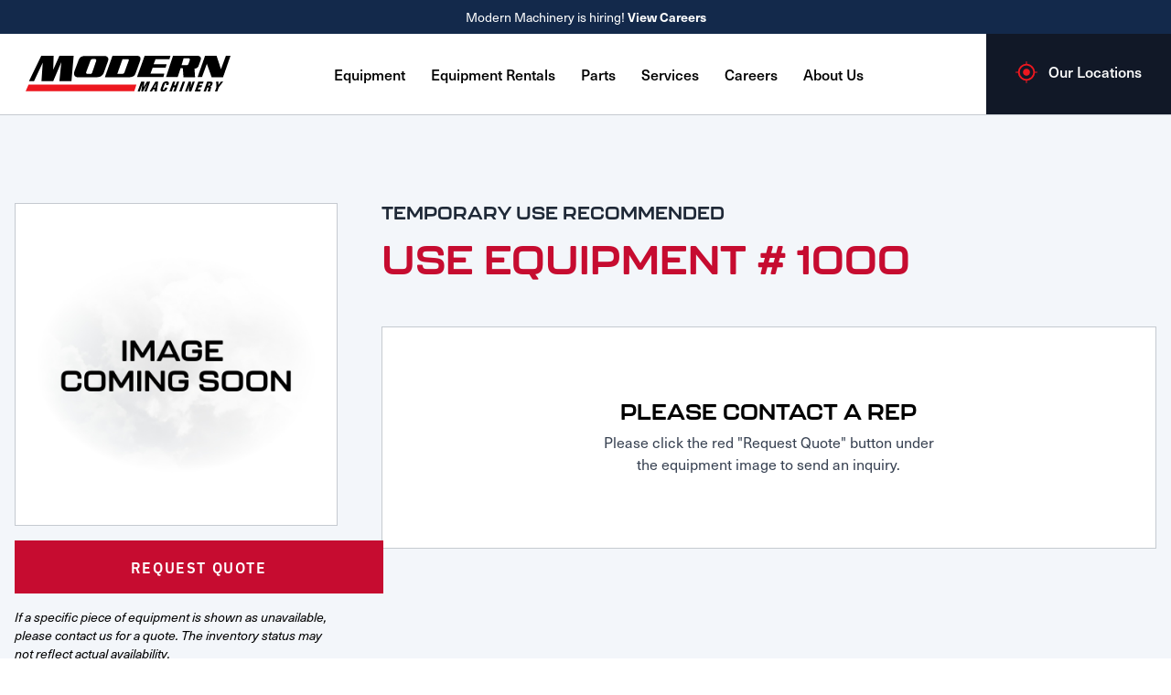

--- FILE ---
content_type: text/html; charset=UTF-8
request_url: https://www.modernmachinery.com/equipment-inventory/temporary-use-recommended-use-equipment-1000/
body_size: 24668
content:


<!doctype html>
<html lang="en-US">
<head>
	<meta charset="UTF-8">
<script>
var gform;gform||(document.addEventListener("gform_main_scripts_loaded",function(){gform.scriptsLoaded=!0}),document.addEventListener("gform/theme/scripts_loaded",function(){gform.themeScriptsLoaded=!0}),window.addEventListener("DOMContentLoaded",function(){gform.domLoaded=!0}),gform={domLoaded:!1,scriptsLoaded:!1,themeScriptsLoaded:!1,isFormEditor:()=>"function"==typeof InitializeEditor,callIfLoaded:function(o){return!(!gform.domLoaded||!gform.scriptsLoaded||!gform.themeScriptsLoaded&&!gform.isFormEditor()||(gform.isFormEditor()&&console.warn("The use of gform.initializeOnLoaded() is deprecated in the form editor context and will be removed in Gravity Forms 3.1."),o(),0))},initializeOnLoaded:function(o){gform.callIfLoaded(o)||(document.addEventListener("gform_main_scripts_loaded",()=>{gform.scriptsLoaded=!0,gform.callIfLoaded(o)}),document.addEventListener("gform/theme/scripts_loaded",()=>{gform.themeScriptsLoaded=!0,gform.callIfLoaded(o)}),window.addEventListener("DOMContentLoaded",()=>{gform.domLoaded=!0,gform.callIfLoaded(o)}))},hooks:{action:{},filter:{}},addAction:function(o,r,e,t){gform.addHook("action",o,r,e,t)},addFilter:function(o,r,e,t){gform.addHook("filter",o,r,e,t)},doAction:function(o){gform.doHook("action",o,arguments)},applyFilters:function(o){return gform.doHook("filter",o,arguments)},removeAction:function(o,r){gform.removeHook("action",o,r)},removeFilter:function(o,r,e){gform.removeHook("filter",o,r,e)},addHook:function(o,r,e,t,n){null==gform.hooks[o][r]&&(gform.hooks[o][r]=[]);var d=gform.hooks[o][r];null==n&&(n=r+"_"+d.length),gform.hooks[o][r].push({tag:n,callable:e,priority:t=null==t?10:t})},doHook:function(r,o,e){var t;if(e=Array.prototype.slice.call(e,1),null!=gform.hooks[r][o]&&((o=gform.hooks[r][o]).sort(function(o,r){return o.priority-r.priority}),o.forEach(function(o){"function"!=typeof(t=o.callable)&&(t=window[t]),"action"==r?t.apply(null,e):e[0]=t.apply(null,e)})),"filter"==r)return e[0]},removeHook:function(o,r,t,n){var e;null!=gform.hooks[o][r]&&(e=(e=gform.hooks[o][r]).filter(function(o,r,e){return!!(null!=n&&n!=o.tag||null!=t&&t!=o.priority)}),gform.hooks[o][r]=e)}});
</script>

	<meta name="viewport" content="width=device-width, initial-scale=1">
	<link rel="profile" href="https://gmpg.org/xfn/11">

	<meta name='robots' content='index, follow, max-image-preview:large, max-snippet:-1, max-video-preview:-1' />
	<style>img:is([sizes="auto" i], [sizes^="auto," i]) { contain-intrinsic-size: 3000px 1500px }</style>
	
	<!-- This site is optimized with the Yoast SEO plugin v26.4 - https://yoast.com/wordpress/plugins/seo/ -->
	<title>Temporary Use Recommended USE EQUIPMENT # 1000 | Modern Machinery</title>
	<meta name="description" content="View Modern Machine&#039;s inventory of Temporary Use Recommended USE EQUIPMENT # 1000 and request a fast, free quote from your local Modern Machinery representative today." />
	<link rel="canonical" href="https://www.modernmachinery.com/equipment-inventory/temporary-use-recommended-use-equipment-1000/" />
	<meta property="og:locale" content="en_US" />
	<meta property="og:type" content="article" />
	<meta property="og:title" content="Temporary Use Recommended USE EQUIPMENT # 1000 | Modern Machinery" />
	<meta property="og:description" content="View Modern Machine&#039;s inventory of Temporary Use Recommended USE EQUIPMENT # 1000 and request a fast, free quote from your local Modern Machinery representative today." />
	<meta property="og:url" content="https://www.modernmachinery.com/equipment-inventory/temporary-use-recommended-use-equipment-1000/" />
	<meta property="og:site_name" content="Modern Machinery" />
	<meta name="twitter:card" content="summary_large_image" />
	<script type="application/ld+json" class="yoast-schema-graph">{"@context":"https://schema.org","@graph":[{"@type":"WebPage","@id":"https://www.modernmachinery.com/equipment-inventory/temporary-use-recommended-use-equipment-1000/","url":"https://www.modernmachinery.com/equipment-inventory/temporary-use-recommended-use-equipment-1000/","name":"Temporary Use Recommended USE EQUIPMENT # 1000 | Modern Machinery","isPartOf":{"@id":"https://www.modernmachinery.com/#website"},"datePublished":"2022-03-09T22:22:23+00:00","description":"View Modern Machine's inventory of Temporary Use Recommended USE EQUIPMENT # 1000 and request a fast, free quote from your local Modern Machinery representative today.","breadcrumb":{"@id":"https://www.modernmachinery.com/equipment-inventory/temporary-use-recommended-use-equipment-1000/#breadcrumb"},"inLanguage":"en-US","potentialAction":[{"@type":"ReadAction","target":["https://www.modernmachinery.com/equipment-inventory/temporary-use-recommended-use-equipment-1000/"]}]},{"@type":"BreadcrumbList","@id":"https://www.modernmachinery.com/equipment-inventory/temporary-use-recommended-use-equipment-1000/#breadcrumb","itemListElement":[{"@type":"ListItem","position":1,"name":"Home","item":"https://www.modernmachinery.com/"},{"@type":"ListItem","position":2,"name":"Equipment","item":"https://www.modernmachinery.com/equipment-inventory/"},{"@type":"ListItem","position":3,"name":"Temporary Use Recommended USE EQUIPMENT # 1000"}]},{"@type":"WebSite","@id":"https://www.modernmachinery.com/#website","url":"https://www.modernmachinery.com/","name":"Modern Machinery","description":"Superior Quality Equipment","publisher":{"@id":"https://www.modernmachinery.com/#organization"},"potentialAction":[{"@type":"SearchAction","target":{"@type":"EntryPoint","urlTemplate":"https://www.modernmachinery.com/?s={search_term_string}"},"query-input":{"@type":"PropertyValueSpecification","valueRequired":true,"valueName":"search_term_string"}}],"inLanguage":"en-US"},{"@type":"Organization","@id":"https://www.modernmachinery.com/#organization","name":"Modern Machinery","url":"https://www.modernmachinery.com/","logo":{"@type":"ImageObject","inLanguage":"en-US","@id":"https://www.modernmachinery.com/#/schema/logo/image/","url":"https://www.modernmachinery.com/wp-content/uploads/2021/10/Modern-Machinery-Logo.svg","contentUrl":"https://www.modernmachinery.com/wp-content/uploads/2021/10/Modern-Machinery-Logo.svg","width":418,"height":74,"caption":"Modern Machinery"},"image":{"@id":"https://www.modernmachinery.com/#/schema/logo/image/"}}]}</script>
	<!-- / Yoast SEO plugin. -->


<link rel='dns-prefetch' href='//static.addtoany.com' />
<link rel='dns-prefetch' href='//unpkg.com' />
<link rel='dns-prefetch' href='//www.google.com' />
<link rel="alternate" type="application/rss+xml" title="Modern Machinery &raquo; Feed" href="https://www.modernmachinery.com/feed/" />
<link rel="alternate" type="application/rss+xml" title="Modern Machinery &raquo; Comments Feed" href="https://www.modernmachinery.com/comments/feed/" />
		<!-- This site uses the Google Analytics by MonsterInsights plugin v9.10.0 - Using Analytics tracking - https://www.monsterinsights.com/ -->
							<script src="//www.googletagmanager.com/gtag/js?id=G-80Z6VJR7ZX"  data-cfasync="false" data-wpfc-render="false" async></script>
			<script data-cfasync="false" data-wpfc-render="false">
				var mi_version = '9.10.0';
				var mi_track_user = true;
				var mi_no_track_reason = '';
								var MonsterInsightsDefaultLocations = {"page_location":"https:\/\/www.modernmachinery.com\/equipment-inventory\/temporary-use-recommended-use-equipment-1000\/"};
								MonsterInsightsDefaultLocations.page_location = window.location.href;
								if ( typeof MonsterInsightsPrivacyGuardFilter === 'function' ) {
					var MonsterInsightsLocations = (typeof MonsterInsightsExcludeQuery === 'object') ? MonsterInsightsPrivacyGuardFilter( MonsterInsightsExcludeQuery ) : MonsterInsightsPrivacyGuardFilter( MonsterInsightsDefaultLocations );
				} else {
					var MonsterInsightsLocations = (typeof MonsterInsightsExcludeQuery === 'object') ? MonsterInsightsExcludeQuery : MonsterInsightsDefaultLocations;
				}

								var disableStrs = [
										'ga-disable-G-80Z6VJR7ZX',
									];

				/* Function to detect opted out users */
				function __gtagTrackerIsOptedOut() {
					for (var index = 0; index < disableStrs.length; index++) {
						if (document.cookie.indexOf(disableStrs[index] + '=true') > -1) {
							return true;
						}
					}

					return false;
				}

				/* Disable tracking if the opt-out cookie exists. */
				if (__gtagTrackerIsOptedOut()) {
					for (var index = 0; index < disableStrs.length; index++) {
						window[disableStrs[index]] = true;
					}
				}

				/* Opt-out function */
				function __gtagTrackerOptout() {
					for (var index = 0; index < disableStrs.length; index++) {
						document.cookie = disableStrs[index] + '=true; expires=Thu, 31 Dec 2099 23:59:59 UTC; path=/';
						window[disableStrs[index]] = true;
					}
				}

				if ('undefined' === typeof gaOptout) {
					function gaOptout() {
						__gtagTrackerOptout();
					}
				}
								window.dataLayer = window.dataLayer || [];

				window.MonsterInsightsDualTracker = {
					helpers: {},
					trackers: {},
				};
				if (mi_track_user) {
					function __gtagDataLayer() {
						dataLayer.push(arguments);
					}

					function __gtagTracker(type, name, parameters) {
						if (!parameters) {
							parameters = {};
						}

						if (parameters.send_to) {
							__gtagDataLayer.apply(null, arguments);
							return;
						}

						if (type === 'event') {
														parameters.send_to = monsterinsights_frontend.v4_id;
							var hookName = name;
							if (typeof parameters['event_category'] !== 'undefined') {
								hookName = parameters['event_category'] + ':' + name;
							}

							if (typeof MonsterInsightsDualTracker.trackers[hookName] !== 'undefined') {
								MonsterInsightsDualTracker.trackers[hookName](parameters);
							} else {
								__gtagDataLayer('event', name, parameters);
							}
							
						} else {
							__gtagDataLayer.apply(null, arguments);
						}
					}

					__gtagTracker('js', new Date());
					__gtagTracker('set', {
						'developer_id.dZGIzZG': true,
											});
					if ( MonsterInsightsLocations.page_location ) {
						__gtagTracker('set', MonsterInsightsLocations);
					}
										__gtagTracker('config', 'G-80Z6VJR7ZX', {"forceSSL":"true","link_attribution":"true"} );
										window.gtag = __gtagTracker;										(function () {
						/* https://developers.google.com/analytics/devguides/collection/analyticsjs/ */
						/* ga and __gaTracker compatibility shim. */
						var noopfn = function () {
							return null;
						};
						var newtracker = function () {
							return new Tracker();
						};
						var Tracker = function () {
							return null;
						};
						var p = Tracker.prototype;
						p.get = noopfn;
						p.set = noopfn;
						p.send = function () {
							var args = Array.prototype.slice.call(arguments);
							args.unshift('send');
							__gaTracker.apply(null, args);
						};
						var __gaTracker = function () {
							var len = arguments.length;
							if (len === 0) {
								return;
							}
							var f = arguments[len - 1];
							if (typeof f !== 'object' || f === null || typeof f.hitCallback !== 'function') {
								if ('send' === arguments[0]) {
									var hitConverted, hitObject = false, action;
									if ('event' === arguments[1]) {
										if ('undefined' !== typeof arguments[3]) {
											hitObject = {
												'eventAction': arguments[3],
												'eventCategory': arguments[2],
												'eventLabel': arguments[4],
												'value': arguments[5] ? arguments[5] : 1,
											}
										}
									}
									if ('pageview' === arguments[1]) {
										if ('undefined' !== typeof arguments[2]) {
											hitObject = {
												'eventAction': 'page_view',
												'page_path': arguments[2],
											}
										}
									}
									if (typeof arguments[2] === 'object') {
										hitObject = arguments[2];
									}
									if (typeof arguments[5] === 'object') {
										Object.assign(hitObject, arguments[5]);
									}
									if ('undefined' !== typeof arguments[1].hitType) {
										hitObject = arguments[1];
										if ('pageview' === hitObject.hitType) {
											hitObject.eventAction = 'page_view';
										}
									}
									if (hitObject) {
										action = 'timing' === arguments[1].hitType ? 'timing_complete' : hitObject.eventAction;
										hitConverted = mapArgs(hitObject);
										__gtagTracker('event', action, hitConverted);
									}
								}
								return;
							}

							function mapArgs(args) {
								var arg, hit = {};
								var gaMap = {
									'eventCategory': 'event_category',
									'eventAction': 'event_action',
									'eventLabel': 'event_label',
									'eventValue': 'event_value',
									'nonInteraction': 'non_interaction',
									'timingCategory': 'event_category',
									'timingVar': 'name',
									'timingValue': 'value',
									'timingLabel': 'event_label',
									'page': 'page_path',
									'location': 'page_location',
									'title': 'page_title',
									'referrer' : 'page_referrer',
								};
								for (arg in args) {
																		if (!(!args.hasOwnProperty(arg) || !gaMap.hasOwnProperty(arg))) {
										hit[gaMap[arg]] = args[arg];
									} else {
										hit[arg] = args[arg];
									}
								}
								return hit;
							}

							try {
								f.hitCallback();
							} catch (ex) {
							}
						};
						__gaTracker.create = newtracker;
						__gaTracker.getByName = newtracker;
						__gaTracker.getAll = function () {
							return [];
						};
						__gaTracker.remove = noopfn;
						__gaTracker.loaded = true;
						window['__gaTracker'] = __gaTracker;
					})();
									} else {
										console.log("");
					(function () {
						function __gtagTracker() {
							return null;
						}

						window['__gtagTracker'] = __gtagTracker;
						window['gtag'] = __gtagTracker;
					})();
									}
			</script>
							<!-- / Google Analytics by MonsterInsights -->
		<script>
window._wpemojiSettings = {"baseUrl":"https:\/\/s.w.org\/images\/core\/emoji\/16.0.1\/72x72\/","ext":".png","svgUrl":"https:\/\/s.w.org\/images\/core\/emoji\/16.0.1\/svg\/","svgExt":".svg","source":{"concatemoji":"https:\/\/www.modernmachinery.com\/wp-includes\/js\/wp-emoji-release.min.js?ver=6.8.3"}};
/*! This file is auto-generated */
!function(s,n){var o,i,e;function c(e){try{var t={supportTests:e,timestamp:(new Date).valueOf()};sessionStorage.setItem(o,JSON.stringify(t))}catch(e){}}function p(e,t,n){e.clearRect(0,0,e.canvas.width,e.canvas.height),e.fillText(t,0,0);var t=new Uint32Array(e.getImageData(0,0,e.canvas.width,e.canvas.height).data),a=(e.clearRect(0,0,e.canvas.width,e.canvas.height),e.fillText(n,0,0),new Uint32Array(e.getImageData(0,0,e.canvas.width,e.canvas.height).data));return t.every(function(e,t){return e===a[t]})}function u(e,t){e.clearRect(0,0,e.canvas.width,e.canvas.height),e.fillText(t,0,0);for(var n=e.getImageData(16,16,1,1),a=0;a<n.data.length;a++)if(0!==n.data[a])return!1;return!0}function f(e,t,n,a){switch(t){case"flag":return n(e,"\ud83c\udff3\ufe0f\u200d\u26a7\ufe0f","\ud83c\udff3\ufe0f\u200b\u26a7\ufe0f")?!1:!n(e,"\ud83c\udde8\ud83c\uddf6","\ud83c\udde8\u200b\ud83c\uddf6")&&!n(e,"\ud83c\udff4\udb40\udc67\udb40\udc62\udb40\udc65\udb40\udc6e\udb40\udc67\udb40\udc7f","\ud83c\udff4\u200b\udb40\udc67\u200b\udb40\udc62\u200b\udb40\udc65\u200b\udb40\udc6e\u200b\udb40\udc67\u200b\udb40\udc7f");case"emoji":return!a(e,"\ud83e\udedf")}return!1}function g(e,t,n,a){var r="undefined"!=typeof WorkerGlobalScope&&self instanceof WorkerGlobalScope?new OffscreenCanvas(300,150):s.createElement("canvas"),o=r.getContext("2d",{willReadFrequently:!0}),i=(o.textBaseline="top",o.font="600 32px Arial",{});return e.forEach(function(e){i[e]=t(o,e,n,a)}),i}function t(e){var t=s.createElement("script");t.src=e,t.defer=!0,s.head.appendChild(t)}"undefined"!=typeof Promise&&(o="wpEmojiSettingsSupports",i=["flag","emoji"],n.supports={everything:!0,everythingExceptFlag:!0},e=new Promise(function(e){s.addEventListener("DOMContentLoaded",e,{once:!0})}),new Promise(function(t){var n=function(){try{var e=JSON.parse(sessionStorage.getItem(o));if("object"==typeof e&&"number"==typeof e.timestamp&&(new Date).valueOf()<e.timestamp+604800&&"object"==typeof e.supportTests)return e.supportTests}catch(e){}return null}();if(!n){if("undefined"!=typeof Worker&&"undefined"!=typeof OffscreenCanvas&&"undefined"!=typeof URL&&URL.createObjectURL&&"undefined"!=typeof Blob)try{var e="postMessage("+g.toString()+"("+[JSON.stringify(i),f.toString(),p.toString(),u.toString()].join(",")+"));",a=new Blob([e],{type:"text/javascript"}),r=new Worker(URL.createObjectURL(a),{name:"wpTestEmojiSupports"});return void(r.onmessage=function(e){c(n=e.data),r.terminate(),t(n)})}catch(e){}c(n=g(i,f,p,u))}t(n)}).then(function(e){for(var t in e)n.supports[t]=e[t],n.supports.everything=n.supports.everything&&n.supports[t],"flag"!==t&&(n.supports.everythingExceptFlag=n.supports.everythingExceptFlag&&n.supports[t]);n.supports.everythingExceptFlag=n.supports.everythingExceptFlag&&!n.supports.flag,n.DOMReady=!1,n.readyCallback=function(){n.DOMReady=!0}}).then(function(){return e}).then(function(){var e;n.supports.everything||(n.readyCallback(),(e=n.source||{}).concatemoji?t(e.concatemoji):e.wpemoji&&e.twemoji&&(t(e.twemoji),t(e.wpemoji)))}))}((window,document),window._wpemojiSettings);
</script>
<style id='wp-emoji-styles-inline-css'>

	img.wp-smiley, img.emoji {
		display: inline !important;
		border: none !important;
		box-shadow: none !important;
		height: 1em !important;
		width: 1em !important;
		margin: 0 0.07em !important;
		vertical-align: -0.1em !important;
		background: none !important;
		padding: 0 !important;
	}
</style>
<link rel='stylesheet' id='wp-block-library-css' href='https://www.modernmachinery.com/wp-includes/css/dist/block-library/style.min.css?ver=6.8.3' media='all' />
<link rel='stylesheet' id='wp-components-css' href='https://www.modernmachinery.com/wp-includes/css/dist/components/style.min.css?ver=6.8.3' media='all' />
<link rel='stylesheet' id='wp-preferences-css' href='https://www.modernmachinery.com/wp-includes/css/dist/preferences/style.min.css?ver=6.8.3' media='all' />
<link rel='stylesheet' id='wp-block-editor-css' href='https://www.modernmachinery.com/wp-includes/css/dist/block-editor/style.min.css?ver=6.8.3' media='all' />
<link rel='stylesheet' id='popup-maker-block-library-style-css' href='https://www.modernmachinery.com/wp-content/plugins/popup-maker/dist/packages/block-library-style.css?ver=dbea705cfafe089d65f1' media='all' />
<style id='global-styles-inline-css'>
:root{--wp--preset--aspect-ratio--square: 1;--wp--preset--aspect-ratio--4-3: 4/3;--wp--preset--aspect-ratio--3-4: 3/4;--wp--preset--aspect-ratio--3-2: 3/2;--wp--preset--aspect-ratio--2-3: 2/3;--wp--preset--aspect-ratio--16-9: 16/9;--wp--preset--aspect-ratio--9-16: 9/16;--wp--preset--color--black: #000000;--wp--preset--color--cyan-bluish-gray: #abb8c3;--wp--preset--color--white: #ffffff;--wp--preset--color--pale-pink: #f78da7;--wp--preset--color--vivid-red: #cf2e2e;--wp--preset--color--luminous-vivid-orange: #ff6900;--wp--preset--color--luminous-vivid-amber: #fcb900;--wp--preset--color--light-green-cyan: #7bdcb5;--wp--preset--color--vivid-green-cyan: #00d084;--wp--preset--color--pale-cyan-blue: #8ed1fc;--wp--preset--color--vivid-cyan-blue: #0693e3;--wp--preset--color--vivid-purple: #9b51e0;--wp--preset--color--body: #000000;--wp--preset--color--background: #ffffff;--wp--preset--color--primary: #ff0000;--wp--preset--color--secondary: #00ff00;--wp--preset--color--tertiary: #0000ff;--wp--preset--gradient--vivid-cyan-blue-to-vivid-purple: linear-gradient(135deg,rgba(6,147,227,1) 0%,rgb(155,81,224) 100%);--wp--preset--gradient--light-green-cyan-to-vivid-green-cyan: linear-gradient(135deg,rgb(122,220,180) 0%,rgb(0,208,130) 100%);--wp--preset--gradient--luminous-vivid-amber-to-luminous-vivid-orange: linear-gradient(135deg,rgba(252,185,0,1) 0%,rgba(255,105,0,1) 100%);--wp--preset--gradient--luminous-vivid-orange-to-vivid-red: linear-gradient(135deg,rgba(255,105,0,1) 0%,rgb(207,46,46) 100%);--wp--preset--gradient--very-light-gray-to-cyan-bluish-gray: linear-gradient(135deg,rgb(238,238,238) 0%,rgb(169,184,195) 100%);--wp--preset--gradient--cool-to-warm-spectrum: linear-gradient(135deg,rgb(74,234,220) 0%,rgb(151,120,209) 20%,rgb(207,42,186) 40%,rgb(238,44,130) 60%,rgb(251,105,98) 80%,rgb(254,248,76) 100%);--wp--preset--gradient--blush-light-purple: linear-gradient(135deg,rgb(255,206,236) 0%,rgb(152,150,240) 100%);--wp--preset--gradient--blush-bordeaux: linear-gradient(135deg,rgb(254,205,165) 0%,rgb(254,45,45) 50%,rgb(107,0,62) 100%);--wp--preset--gradient--luminous-dusk: linear-gradient(135deg,rgb(255,203,112) 0%,rgb(199,81,192) 50%,rgb(65,88,208) 100%);--wp--preset--gradient--pale-ocean: linear-gradient(135deg,rgb(255,245,203) 0%,rgb(182,227,212) 50%,rgb(51,167,181) 100%);--wp--preset--gradient--electric-grass: linear-gradient(135deg,rgb(202,248,128) 0%,rgb(113,206,126) 100%);--wp--preset--gradient--midnight: linear-gradient(135deg,rgb(2,3,129) 0%,rgb(40,116,252) 100%);--wp--preset--font-size--small: 13px;--wp--preset--font-size--medium: 20px;--wp--preset--font-size--large: 36px;--wp--preset--font-size--x-large: 42px;--wp--preset--spacing--20: 0.44rem;--wp--preset--spacing--30: 0.67rem;--wp--preset--spacing--40: 1rem;--wp--preset--spacing--50: 1.5rem;--wp--preset--spacing--60: 2.25rem;--wp--preset--spacing--70: 3.38rem;--wp--preset--spacing--80: 5.06rem;--wp--preset--shadow--natural: 6px 6px 9px rgba(0, 0, 0, 0.2);--wp--preset--shadow--deep: 12px 12px 50px rgba(0, 0, 0, 0.4);--wp--preset--shadow--sharp: 6px 6px 0px rgba(0, 0, 0, 0.2);--wp--preset--shadow--outlined: 6px 6px 0px -3px rgba(255, 255, 255, 1), 6px 6px rgba(0, 0, 0, 1);--wp--preset--shadow--crisp: 6px 6px 0px rgba(0, 0, 0, 1);}:root { --wp--style--global--content-size: 40rem;--wp--style--global--wide-size: 60rem; }:where(body) { margin: 0; }.wp-site-blocks > .alignleft { float: left; margin-right: 2em; }.wp-site-blocks > .alignright { float: right; margin-left: 2em; }.wp-site-blocks > .aligncenter { justify-content: center; margin-left: auto; margin-right: auto; }:where(.is-layout-flex){gap: 0.5em;}:where(.is-layout-grid){gap: 0.5em;}.is-layout-flow > .alignleft{float: left;margin-inline-start: 0;margin-inline-end: 2em;}.is-layout-flow > .alignright{float: right;margin-inline-start: 2em;margin-inline-end: 0;}.is-layout-flow > .aligncenter{margin-left: auto !important;margin-right: auto !important;}.is-layout-constrained > .alignleft{float: left;margin-inline-start: 0;margin-inline-end: 2em;}.is-layout-constrained > .alignright{float: right;margin-inline-start: 2em;margin-inline-end: 0;}.is-layout-constrained > .aligncenter{margin-left: auto !important;margin-right: auto !important;}.is-layout-constrained > :where(:not(.alignleft):not(.alignright):not(.alignfull)){max-width: var(--wp--style--global--content-size);margin-left: auto !important;margin-right: auto !important;}.is-layout-constrained > .alignwide{max-width: var(--wp--style--global--wide-size);}body .is-layout-flex{display: flex;}.is-layout-flex{flex-wrap: wrap;align-items: center;}.is-layout-flex > :is(*, div){margin: 0;}body .is-layout-grid{display: grid;}.is-layout-grid > :is(*, div){margin: 0;}body{padding-top: 0px;padding-right: 0px;padding-bottom: 0px;padding-left: 0px;}a:where(:not(.wp-element-button)){text-decoration: underline;}:root :where(.wp-element-button, .wp-block-button__link){background-color: #32373c;border-width: 0;color: #fff;font-family: inherit;font-size: inherit;line-height: inherit;padding: calc(0.667em + 2px) calc(1.333em + 2px);text-decoration: none;}.has-black-color{color: var(--wp--preset--color--black) !important;}.has-cyan-bluish-gray-color{color: var(--wp--preset--color--cyan-bluish-gray) !important;}.has-white-color{color: var(--wp--preset--color--white) !important;}.has-pale-pink-color{color: var(--wp--preset--color--pale-pink) !important;}.has-vivid-red-color{color: var(--wp--preset--color--vivid-red) !important;}.has-luminous-vivid-orange-color{color: var(--wp--preset--color--luminous-vivid-orange) !important;}.has-luminous-vivid-amber-color{color: var(--wp--preset--color--luminous-vivid-amber) !important;}.has-light-green-cyan-color{color: var(--wp--preset--color--light-green-cyan) !important;}.has-vivid-green-cyan-color{color: var(--wp--preset--color--vivid-green-cyan) !important;}.has-pale-cyan-blue-color{color: var(--wp--preset--color--pale-cyan-blue) !important;}.has-vivid-cyan-blue-color{color: var(--wp--preset--color--vivid-cyan-blue) !important;}.has-vivid-purple-color{color: var(--wp--preset--color--vivid-purple) !important;}.has-body-color{color: var(--wp--preset--color--body) !important;}.has-background-color{color: var(--wp--preset--color--background) !important;}.has-primary-color{color: var(--wp--preset--color--primary) !important;}.has-secondary-color{color: var(--wp--preset--color--secondary) !important;}.has-tertiary-color{color: var(--wp--preset--color--tertiary) !important;}.has-black-background-color{background-color: var(--wp--preset--color--black) !important;}.has-cyan-bluish-gray-background-color{background-color: var(--wp--preset--color--cyan-bluish-gray) !important;}.has-white-background-color{background-color: var(--wp--preset--color--white) !important;}.has-pale-pink-background-color{background-color: var(--wp--preset--color--pale-pink) !important;}.has-vivid-red-background-color{background-color: var(--wp--preset--color--vivid-red) !important;}.has-luminous-vivid-orange-background-color{background-color: var(--wp--preset--color--luminous-vivid-orange) !important;}.has-luminous-vivid-amber-background-color{background-color: var(--wp--preset--color--luminous-vivid-amber) !important;}.has-light-green-cyan-background-color{background-color: var(--wp--preset--color--light-green-cyan) !important;}.has-vivid-green-cyan-background-color{background-color: var(--wp--preset--color--vivid-green-cyan) !important;}.has-pale-cyan-blue-background-color{background-color: var(--wp--preset--color--pale-cyan-blue) !important;}.has-vivid-cyan-blue-background-color{background-color: var(--wp--preset--color--vivid-cyan-blue) !important;}.has-vivid-purple-background-color{background-color: var(--wp--preset--color--vivid-purple) !important;}.has-body-background-color{background-color: var(--wp--preset--color--body) !important;}.has-background-background-color{background-color: var(--wp--preset--color--background) !important;}.has-primary-background-color{background-color: var(--wp--preset--color--primary) !important;}.has-secondary-background-color{background-color: var(--wp--preset--color--secondary) !important;}.has-tertiary-background-color{background-color: var(--wp--preset--color--tertiary) !important;}.has-black-border-color{border-color: var(--wp--preset--color--black) !important;}.has-cyan-bluish-gray-border-color{border-color: var(--wp--preset--color--cyan-bluish-gray) !important;}.has-white-border-color{border-color: var(--wp--preset--color--white) !important;}.has-pale-pink-border-color{border-color: var(--wp--preset--color--pale-pink) !important;}.has-vivid-red-border-color{border-color: var(--wp--preset--color--vivid-red) !important;}.has-luminous-vivid-orange-border-color{border-color: var(--wp--preset--color--luminous-vivid-orange) !important;}.has-luminous-vivid-amber-border-color{border-color: var(--wp--preset--color--luminous-vivid-amber) !important;}.has-light-green-cyan-border-color{border-color: var(--wp--preset--color--light-green-cyan) !important;}.has-vivid-green-cyan-border-color{border-color: var(--wp--preset--color--vivid-green-cyan) !important;}.has-pale-cyan-blue-border-color{border-color: var(--wp--preset--color--pale-cyan-blue) !important;}.has-vivid-cyan-blue-border-color{border-color: var(--wp--preset--color--vivid-cyan-blue) !important;}.has-vivid-purple-border-color{border-color: var(--wp--preset--color--vivid-purple) !important;}.has-body-border-color{border-color: var(--wp--preset--color--body) !important;}.has-background-border-color{border-color: var(--wp--preset--color--background) !important;}.has-primary-border-color{border-color: var(--wp--preset--color--primary) !important;}.has-secondary-border-color{border-color: var(--wp--preset--color--secondary) !important;}.has-tertiary-border-color{border-color: var(--wp--preset--color--tertiary) !important;}.has-vivid-cyan-blue-to-vivid-purple-gradient-background{background: var(--wp--preset--gradient--vivid-cyan-blue-to-vivid-purple) !important;}.has-light-green-cyan-to-vivid-green-cyan-gradient-background{background: var(--wp--preset--gradient--light-green-cyan-to-vivid-green-cyan) !important;}.has-luminous-vivid-amber-to-luminous-vivid-orange-gradient-background{background: var(--wp--preset--gradient--luminous-vivid-amber-to-luminous-vivid-orange) !important;}.has-luminous-vivid-orange-to-vivid-red-gradient-background{background: var(--wp--preset--gradient--luminous-vivid-orange-to-vivid-red) !important;}.has-very-light-gray-to-cyan-bluish-gray-gradient-background{background: var(--wp--preset--gradient--very-light-gray-to-cyan-bluish-gray) !important;}.has-cool-to-warm-spectrum-gradient-background{background: var(--wp--preset--gradient--cool-to-warm-spectrum) !important;}.has-blush-light-purple-gradient-background{background: var(--wp--preset--gradient--blush-light-purple) !important;}.has-blush-bordeaux-gradient-background{background: var(--wp--preset--gradient--blush-bordeaux) !important;}.has-luminous-dusk-gradient-background{background: var(--wp--preset--gradient--luminous-dusk) !important;}.has-pale-ocean-gradient-background{background: var(--wp--preset--gradient--pale-ocean) !important;}.has-electric-grass-gradient-background{background: var(--wp--preset--gradient--electric-grass) !important;}.has-midnight-gradient-background{background: var(--wp--preset--gradient--midnight) !important;}.has-small-font-size{font-size: var(--wp--preset--font-size--small) !important;}.has-medium-font-size{font-size: var(--wp--preset--font-size--medium) !important;}.has-large-font-size{font-size: var(--wp--preset--font-size--large) !important;}.has-x-large-font-size{font-size: var(--wp--preset--font-size--x-large) !important;}
:where(.wp-block-post-template.is-layout-flex){gap: 1.25em;}:where(.wp-block-post-template.is-layout-grid){gap: 1.25em;}
:where(.wp-block-columns.is-layout-flex){gap: 2em;}:where(.wp-block-columns.is-layout-grid){gap: 2em;}
:root :where(.wp-block-pullquote){font-size: 1.5em;line-height: 1.6;}
</style>
<link rel='stylesheet' id='video_popup_main_style-css' href='https://www.modernmachinery.com/wp-content/plugins/video-popup/assets/css/videoPopup.css?ver=2.0.1' media='all' />
<link rel='stylesheet' id='granite-style-css' href='https://www.modernmachinery.com/wp-content/themes/granite/style.css?ver=1.1.5' media='all' />
<link rel='stylesheet' id='swiper-css-css' href='https://unpkg.com/swiper/swiper-bundle.min.css?ver=6.8.3' media='all' />
<link rel='stylesheet' id='searchwp-forms-css' href='https://www.modernmachinery.com/wp-content/plugins/searchwp/assets/css/frontend/search-forms.min.css?ver=4.5.5' media='all' />
<link rel='stylesheet' id='addtoany-css' href='https://www.modernmachinery.com/wp-content/plugins/add-to-any/addtoany.min.css?ver=1.16' media='all' />
<script src="https://www.modernmachinery.com/wp-content/plugins/google-analytics-for-wordpress/assets/js/frontend-gtag.min.js?ver=9.10.0" id="monsterinsights-frontend-script-js" async data-wp-strategy="async"></script>
<script data-cfasync="false" data-wpfc-render="false" id='monsterinsights-frontend-script-js-extra'>var monsterinsights_frontend = {"js_events_tracking":"true","download_extensions":"doc,pdf,ppt,zip,xls,docx,pptx,xlsx","inbound_paths":"[{\"path\":\"\\\/go\\\/\",\"label\":\"affiliate\"},{\"path\":\"\\\/recommend\\\/\",\"label\":\"affiliate\"}]","home_url":"https:\/\/www.modernmachinery.com","hash_tracking":"false","v4_id":"G-80Z6VJR7ZX"};</script>
<script id="addtoany-core-js-before">
window.a2a_config=window.a2a_config||{};a2a_config.callbacks=[];a2a_config.overlays=[];a2a_config.templates={};
a2a_config.icon_color="#0d203e,#ffffff";
</script>
<script defer src="https://static.addtoany.com/menu/page.js" id="addtoany-core-js"></script>
<script src="https://www.modernmachinery.com/wp-includes/js/jquery/jquery.min.js?ver=3.7.1" id="jquery-core-js"></script>
<script src="https://www.modernmachinery.com/wp-includes/js/jquery/jquery-migrate.min.js?ver=3.4.1" id="jquery-migrate-js"></script>
<script defer src="https://www.modernmachinery.com/wp-content/plugins/add-to-any/addtoany.min.js?ver=1.1" id="addtoany-jquery-js"></script>
<script id="video_popup_main_modal-js-extra">
var theVideoPopupGeneralOptions = {"wrap_close":"false","no_cookie":"false","debug":"0"};
</script>
<script src="https://www.modernmachinery.com/wp-content/plugins/video-popup/assets/js/videoPopup.js?ver=2.0.1" id="video_popup_main_modal-js"></script>
<link rel="https://api.w.org/" href="https://www.modernmachinery.com/wp-json/" /><link rel="alternate" title="JSON" type="application/json" href="https://www.modernmachinery.com/wp-json/wp/v2/equipment/1773" /><link rel="EditURI" type="application/rsd+xml" title="RSD" href="https://www.modernmachinery.com/xmlrpc.php?rsd" />
<link rel='shortlink' href='https://www.modernmachinery.com/?p=1773' />
<link rel="alternate" title="oEmbed (JSON)" type="application/json+oembed" href="https://www.modernmachinery.com/wp-json/oembed/1.0/embed?url=https%3A%2F%2Fwww.modernmachinery.com%2Fequipment-inventory%2Ftemporary-use-recommended-use-equipment-1000%2F" />
<link rel="alternate" title="oEmbed (XML)" type="text/xml+oembed" href="https://www.modernmachinery.com/wp-json/oembed/1.0/embed?url=https%3A%2F%2Fwww.modernmachinery.com%2Fequipment-inventory%2Ftemporary-use-recommended-use-equipment-1000%2F&#038;format=xml" />
<!-- Global site tag (gtag.js) - Google Analytics -->
<script async src=https://www.googletagmanager.com/gtag/js?id=G-ZV72MG67FD></script>
<script>
  window.dataLayer = window.dataLayer || [];
  function gtag(){dataLayer.push(arguments);}
  gtag('js', new Date());
  gtag('config', 'G-ZV72MG67FD');
</script><script type="text/javascript" src="https://www.ingenuityinsightful-52.com/js/809891.js" ></script> <noscript><img alt="" src="https://www.ingenuityinsightful-52.com/809891.png" style="display:none;" /></noscript><link rel="icon" href="https://www.modernmachinery.com/wp-content/uploads/2022/03/cropped-Modern-Machinery-Favicon-32x32.png" sizes="32x32" />
<link rel="icon" href="https://www.modernmachinery.com/wp-content/uploads/2022/03/cropped-Modern-Machinery-Favicon-192x192.png" sizes="192x192" />
<link rel="apple-touch-icon" href="https://www.modernmachinery.com/wp-content/uploads/2022/03/cropped-Modern-Machinery-Favicon-180x180.png" />
<meta name="msapplication-TileImage" content="https://www.modernmachinery.com/wp-content/uploads/2022/03/cropped-Modern-Machinery-Favicon-270x270.png" />
		<style id="wp-custom-css">
			.gform_next_button.gform-theme-button.button, input[type="submit"].gform_button.button {
	font-family: ibm-plex-sans, monospace;
    font-weight: 400;
    letter-spacing: .1em;
    text-transform: uppercase;
    background-color: #c60c30;
    color: white;
    padding: 0.65rem 1.5rem;
    display: inline-block;
    transition: 0.1s ease-in-out;
}
.gform_previous_button.gform-theme-button.gform-theme-button--secondary.button {
		font-family: ibm-plex-sans, monospace;
	  font-weight: 400;
    letter-spacing: .1em;
    text-transform: uppercase;
    background-color: #111827 !important;
    color: white !important;
    padding: 0.65rem 1.5rem;
    display: inline-block;
    transition: 0.1s ease-in-out;
}

/*Hero Split - Background Video */
#hero-split-bg-video,
.hero-slider-bg-video {
	position: absolute;
	width:100vw;
	height:56.25vw;
	min-height:100vh;
	min-width:177.77vh;
	top: 50%;
	left: 50%;
	transform: translate(-50%, -50%);
}
@media (min-width:1024px) {
	#hero-split-bg-video {
		width:65vw;
		height:35vw;
		min-height:60vh;
		min-width:95vh;
		top: 50%;
		left: 50%;
		transform: translate(-50%, -50%);
	}
}

.hero-slider-bg-video {
	position: absolute;
	width:100vw;
	height:56.25vw;
	min-height:100vh;
	min-width:177.77vh;
	top: 50%;
	left: 50%;
	transform: translate(-50%, -50%);
}

/* Hero Video Popup Button */
.video-popup-btn {
	display: inline-block;
}
.video-popup-btn a {
	font-family: ibm-plex-sans, monospace;
	font-weight: 400;
	letter-spacing: .1em;
	text-transform: uppercase;
	background-color: #c60c30;
	color: white;
	padding: 1.3rem 1.5rem;
	height: 58px;
	display: inline-block;
	transition: 0.1s ease-in-out
}
.video-popup-btn a:hover {
	background-color: #D32935;
}


/* Survey formatting */
body .gform_wrapper .gform_body .gform_fields .gfield.gsurvey-survey-field .gsurvey-rating {
    transform: scale(2) translate(25%, 5px);
}

/* Equipment Cards */
.eqp-grid-stat-table tbody tr td:last-child {
	padding-left: 2rem;
	font-weight: bold;
}

/* Equipment Search */
#search-refine-box {
  margin-right: -6px;
}
.cst-facetselect--four {
  display: -webkit-box;
  display: -ms-flexbox;
  display: flex;
  -webkit-box-align: center;
  -ms-flex-align: center;
  align-items: center;
}
.cst-facetselect--four > div {
  padding-right: 1rem;
}
.cst-facetselect--four > div:last-child {
  padding-right: 0;
  display: -webkit-box;
  display: -ms-flexbox;
  display: flex;
  width: 100%;
  -webkit-box-pack: end;
      -ms-flex-pack: end;
          justify-content: flex-end;
}
.cst-facetselect--four .fs-label-wrap {
  height: 42px;
  padding-top: 5px;
  padding-left: 3px;
}

.eqp-count-sort-cont {
	margin-top: -0.75rem;
}
.eqp-sort-filter-cont .facetwp-type-sort {
	margin-bottom: 0;
	margin-right: -7px;
}

@media screen and (max-width: 1400px) {
  .cst-facetselect--four {
    display: -webkit-box;
    display: -ms-flexbox;
    display: flex;
    -ms-flex-wrap: wrap;
    flex-wrap: wrap;
  }
  .cst-facetselect--four > div {
    -webkit-box-flex: 33.333%;
    -ms-flex: 33.333%;
    flex: 33.333%;
  }
  .cst-facetselect--four > div:nth-child(3) {
    padding-right: 0;
  }
  .cst-facetselect--four > div:last-child {
    padding-bottom: 1.5rem;
  }
  .cst-facetselect--four .fs-wrap {
    width: 100%;
    max-width: 100%;
  }
  .cst-facetselect--four .facetwp-type-search,
  .cst-facetselect--four .facetwp-type-search .facetwp-input-wrap,
  .cst-facetselect--four .facetwp-type-search input {
    width: 100%;
  }
}

@media screen and (max-width:1023px) {
	.eqp-count-sort-cont {
		margin-top: 0rem;
	}
	.eqp-sort-filter-cont .facetwp-type-sort {
		margin-bottom: 0;
		margin-right: -7px;
	}
}

@media screen and (max-width: 600px) {
  .cst-facetselect--four > div {
    -webkit-box-flex: 100%;
    -ms-flex: 100%;
    flex: 100%;
    padding-right: 0;
    padding-bottom: 0;
  }
  .cst-facetselect--four .fs-wrap.multiple {
    padding-bottom: 0;
  }
  .cst-facetselect--four .facetwp-type-search {
    padding-top: 1.25rem;
  }
	
	.eqp-count-sort-cont {
		margin-top: 0;
	}
	.eqp-sort-filter-cont .facetwp-type-sort {
		margin-right: 0;
		width: 100%;
	}
	.eqp-sort-filter-cont .facetwp-type-sort select {
		width: 100%;
	}
}
/* End Equipment Search */





.eqp-mega-flex a {
	flex-grow: 0;
}
h1.h1--small {
	font-family: 'Kallisto';
	text-transform: uppercase;
	font-size: 2.75rem;
}
.cst-facetselect .facetwp-facet {
	margin-bottom: 0;
}
.fs-wrap.multiple {
	padding: 1.25rem 0;
}


/* Training form */
/* Match Request Service button style */
.gform_wrapper .gform_footer input.button,
.gform_wrapper .gform_footer input[type=submit],
.gform_wrapper .gform_footer input[type=button] {
  background-color: #fff;
  color: #c00;
  border: 2px solid #c00;
  border-radius: 4px;
  padding: 0.6em 1.4em;
  font-weight: 600;
  text-transform: uppercase;
  transition: all 0.2s ease;
}

/* Hover effect */
.gform_wrapper .gform_footer input.button:hover,
.gform_wrapper .gform_footer input[type=submit]:hover {
  background-color: #c00;
  color: #fff;
}

.gchoice {
	padding-bottom: 8px;
}

/* End Training form */		</style>
			<link rel="stylesheet" href="https://use.typekit.net/kho3hku.css">

	<!-- Google Map Locator Scripts -->
	
</head>

<body class="wp-singular equipment-template-default single single-equipment postid-1773 wp-embed-responsive wp-theme-granite">


<div id="page">

	<!-- Skip to Content link for accessibility -->
	<a href="#primary" class="absolute p-2 text-sm font-medium text-gray-700 -translate-y-40 bg-white border-2 border-gray-300 top-2 left-2 focus:translate-y-0">Skip to content</a>

	<header id="masthead" class="relative z-40 bg-white border-b border-customgray-border">
		<div class="relative">
			
			<!-- Top Alert Bar -->
							<div class="bg-navy">
					<div class="container px-4 py-2 mx-auto text-white alert-text">
						<p style="text-align: center;">Modern Machinery is hiring! <strong><a href="https://www.modernmachinery.com/careers/">View Careers</a></strong></p>
					</div>
				</div>
			

			<!-- Main Navbar -->
			<div class="px-4 py-4 mx-auto lg:pl-7 lg:pr-0 lg:py-0">
				<div class="flex items-center">

					<div class="w-40 leading-none md:w-48 lg:w-56">
						<a class="inline-block" href="https://www.modernmachinery.com/" rel="home">
							<img src="https://www.modernmachinery.com/wp-content/uploads/2021/10/Modern-Machinery-Logo.svg" alt="">
						</a>
					</div>

											<nav id="site-navigation" class="hidden lg:inline-flex">
							<!--<button aria-controls="primary-menu" aria-expanded="false"></button>-->
							<div class="menu-main-navigation-container"><ul id="primary-menu" class="menu"><li id="menu-item-52" class="menu-item menu-item-type-post_type menu-item-object-page menu-item-52"><a href="https://www.modernmachinery.com/equipment/">Equipment</a></li>
<li id="menu-item-51" class="menu-item menu-item-type-post_type menu-item-object-page menu-item-51"><a href="https://www.modernmachinery.com/rentals/">Equipment Rentals</a></li>
<li id="menu-item-12238" class="menu-item menu-item-type-post_type menu-item-object-page menu-item-has-children menu-item-12238"><a href="https://www.modernmachinery.com/parts/">Parts</a>
<ul class="sub-menu">
	<li id="menu-item-73" class="menu-item menu-item-type-post_type menu-item-object-page menu-item-73"><a href="https://www.modernmachinery.com/parts/parts-inventory-search/">Parts Inventory Search</a></li>
	<li id="menu-item-12239" class="menu-item menu-item-type-post_type menu-item-object-page menu-item-12239"><a href="https://www.modernmachinery.com/parts/mykomatsu-parts/">MyKomatsu Parts</a></li>
	<li id="menu-item-71" class="menu-item menu-item-type-post_type menu-item-object-page menu-item-71"><a href="https://www.modernmachinery.com/reference-guides/">Reference Guides</a></li>
	<li id="menu-item-12240" class="menu-item menu-item-type-post_type menu-item-object-page menu-item-12240"><a href="https://www.modernmachinery.com/parts/remanufactured-parts/">Remanufactured Parts</a></li>
	<li id="menu-item-12285" class="menu-item menu-item-type-post_type menu-item-object-page menu-item-12285"><a href="https://www.modernmachinery.com/promotions/">Promotions</a></li>
	<li id="menu-item-12241" class="menu-item menu-item-type-post_type menu-item-object-page menu-item-12241"><a href="https://www.modernmachinery.com/parts/used-parts/">Used Parts</a></li>
	<li id="menu-item-67" class="menu-item menu-item-type-post_type menu-item-object-page menu-item-67"><a href="https://www.modernmachinery.com/parts-financing/">Parts &#038; Service Financing</a></li>
</ul>
</li>
<li id="menu-item-12249" class="menu-item menu-item-type-post_type menu-item-object-page menu-item-has-children menu-item-12249"><a href="https://www.modernmachinery.com/service/">Services</a>
<ul class="sub-menu">
	<li id="menu-item-12250" class="menu-item menu-item-type-post_type menu-item-object-page menu-item-12250"><a href="https://www.modernmachinery.com/service/komatsu-care/">Komatsu Care</a></li>
	<li id="menu-item-15304" class="menu-item menu-item-type-post_type menu-item-object-page menu-item-15304"><a href="https://www.modernmachinery.com/service/smart-construction/">Smart Construction</a></li>
	<li id="menu-item-12242" class="menu-item menu-item-type-post_type menu-item-object-page menu-item-12242"><a href="https://www.modernmachinery.com/service/oil-analysis-lab/">Oil Analysis</a></li>
	<li id="menu-item-12243" class="menu-item menu-item-type-post_type menu-item-object-page menu-item-12243"><a href="https://www.modernmachinery.com/service/maintenance/">Maintenance</a></li>
	<li id="menu-item-12321" class="menu-item menu-item-type-post_type menu-item-object-page menu-item-12321"><a href="https://www.modernmachinery.com/service/machine-rebuilds/">Machine Rebuilds</a></li>
	<li id="menu-item-12244" class="menu-item menu-item-type-post_type menu-item-object-page menu-item-12244"><a href="https://www.modernmachinery.com/service/other-services/">Other Services</a></li>
	<li id="menu-item-157" class="menu-item menu-item-type-post_type menu-item-object-page menu-item-157"><a href="https://www.modernmachinery.com/parts-financing/">Parts &#038; Service Financing</a></li>
	<li id="menu-item-151" class="menu-item menu-item-type-post_type menu-item-object-page menu-item-151"><a href="https://www.modernmachinery.com/service/request-service/">Request Service</a></li>
</ul>
</li>
<li id="menu-item-12284" class="menu-item menu-item-type-post_type menu-item-object-page menu-item-12284"><a href="https://www.modernmachinery.com/careers/">Careers</a></li>
<li id="menu-item-12246" class="menu-item menu-item-type-post_type menu-item-object-page menu-item-has-children menu-item-12246"><a href="https://www.modernmachinery.com/about/">About Us</a>
<ul class="sub-menu">
	<li id="menu-item-12247" class="menu-item menu-item-type-post_type menu-item-object-page menu-item-12247"><a href="https://www.modernmachinery.com/about/our-team/">Our Team</a></li>
	<li id="menu-item-1417" class="menu-item menu-item-type-post_type menu-item-object-page current_page_parent menu-item-1417"><a href="https://www.modernmachinery.com/news/">News &#038; Updates</a></li>
	<li id="menu-item-12248" class="menu-item menu-item-type-post_type menu-item-object-page menu-item-12248"><a href="https://www.modernmachinery.com/innovation/">Innovation</a></li>
</ul>
</li>
</ul></div>						</nav>
						<div class="hidden w-56 ml-auto text-right lg:inline-block lg:ml-0">
							<div class="btn-row btn-row--header">
																	<a href="https://www.modernmachinery.com/locations/" class="px-8 py-8 btn btn--black" target="_self">
										<span class="flex items-center">
											<span class="relative w-6 h-6 mr-3"><svg class="w-full h-full" xmlns="http://www.w3.org/2000/svg" width="32.002" height="32" viewBox="0 0 32.002 32"><path d="M4.653,19.136a.761.761,0,0,0-.765.748.77.77,0,0,0,.765.765H7.529a12.405,12.405,0,0,0,11.6,11.59v2.884a.766.766,0,0,0,1.533,0V32.238a12.39,12.39,0,0,0,11.59-11.59h2.884a.763.763,0,0,0,.757-.765.754.754,0,0,0-.757-.748H32.249a12.409,12.409,0,0,0-11.59-11.6V4.662a.766.766,0,1,0-1.533,0V7.536a12.425,12.425,0,0,0-11.6,11.6Zm8.28-6.2a9.838,9.838,0,1,1-2.874,6.949A9.79,9.79,0,0,1,12.933,12.936Z" transform="translate(-3.888 -3.887)" fill="#ed171f"/><path d="M14.1,19.219a5.12,5.12,0,1,0-3.613-1.508A5.1,5.1,0,0,0,14.1,19.219Z" transform="translate(1.902 1.902)" fill="#ed171f"/></svg></span>
											<span class="relative font-medium -top-0.5">Our Locations</span>
										</span>
									</a>
															</div>
						</div>
						<div id="mob-menu-toggle" aria-label="menu" class="inline-flex items-center ml-auto lg:hidden">
							<span id="hamburger-text" class="text-sm tracking-widest uppercase font-header text-right mr-2.5">Menu</span>
							<div class="relative w-9 h-9">
								<img id="ham-default" class="absolute w-full h-full border border-primary" src="https://www.modernmachinery.com/wp-content/themes/granite/assets/hamburger-default-icon-w.svg" alt="" width="" height="" />
								<img id="ham-close" class="absolute hidden w-full h-full border border-primary" src="https://www.modernmachinery.com/wp-content/themes/granite/assets/hamburger-close-icon-w.svg" alt="" width="" height="" />
							</div>
						</div>
						

				</div>
			</div>

			<!-- Equipment Megemenu -->
			<div class="relative z-30 hidden lg:block">
				<div id="equipment-megamenu" class="absolute left-0 right-0 bg-white border-t opacity-0 -top-96 border-customgray-border">
					<div class="container px-5 py-8 mx-auto">
						<div class="flex items-start">
							<a href="https://www.modernmachinery.com/manufacturers/komatsu/" class="relative flex-none px-5 py-6 text-center border-4 w-60 border-primary">
								<img class="absolute transform -translate-x-1/2 -translate-y-1/2 opacity-70 top-1/2 left-1/2" src="https://www.modernmachinery.com/wp-content/themes/granite/assets/cloud-bg-texture.png" alt="" width="" height="" />
								<img class="relative z-40 w-40 mx-auto mb-3" src="https://www.modernmachinery.com/wp-content/uploads/2021/11/komatsu-mega-ft-img.png" alt="">
								<img class="relative z-40 mx-auto mb-2 w-36" src="https://www.modernmachinery.com/wp-content/uploads/2021/11/komatsu-logo.svg" alt="">
								<svg class="absolute top-3.5 right-3.5" xmlns="http://www.w3.org/2000/svg" width="19.996" height="20.017" viewBox="0 0 19.996 20.017"><g transform="translate(-0.004 0)"><g transform="translate(0 0.241)"><rect width="1.358" height="26.61" transform="translate(18.82 0) rotate(45)" fill="#C60C30"/></g><g transform="translate(0.551 0)"><path d="M19.449,0H0V1.395H18.091V19.489h1.358Z" fill="#C60C30"/></g></g></svg>
							</a>
							<div class="flex-auto w-full pl-12">
								<div class="flex flex-wrap eqp-mega-flex">
																																	<a href="https://www.modernmachinery.com/manufacturers/astec-industries/">Astec Industries</a>
																								<a href="https://www.modernmachinery.com/manufacturers/dynapac/">Dynapac</a>
																								<a href="https://www.modernmachinery.com/manufacturers/epiroc/">Epiroc</a>
																								<a href="https://www.modernmachinery.com/manufacturers/falcon/">Falcon</a>
																								<a href="https://www.modernmachinery.com/manufacturers/gehl/">Gehl</a>
																								<a href="https://www.modernmachinery.com/manufacturers/komatsu/">Komatsu</a>
																								<a href="https://www.modernmachinery.com/manufacturers/komatsu-forest/">Komatsu Forest</a>
																								<a href="https://www.modernmachinery.com/manufacturers/lee-boy/">Lee Boy</a>
																								<a href="https://www.modernmachinery.com/manufacturers/terramac/">Terramac</a>
																								<a href="https://www.modernmachinery.com/manufacturers/timberpro/">TimberPro</a>
																																							</div>
							</div>
						</div>
						<div style="text-align:center; position: relative;
    top: -50px; left: -20px;">
								<a href="/attachments/">Attachment Manufacturers</a>
						</div>
					</div>
				</div>
			</div>

			<!-- Mobile Navigation -->
			<div id="mobile-nav" class="z-30 h-0 overflow-hidden bg-white">
				<div class="container px-4 py-6 mx-auto">
					<div class="menu-mobile-menu-container"><ul id="mobile-menu" class="menu"><li id="menu-item-119" class="menu-item menu-item-type-post_type menu-item-object-page menu-item-has-children menu-item-119"><a href="https://www.modernmachinery.com/equipment/">Equipment</a>
<ul class="sub-menu">
	<li id="menu-item-14966" class="menu-item menu-item-type-post_type menu-item-object-page menu-item-14966"><a href="https://www.modernmachinery.com/attachments/">Attachments</a></li>
</ul>
</li>
<li id="menu-item-120" class="menu-item menu-item-type-post_type menu-item-object-page menu-item-120"><a href="https://www.modernmachinery.com/rentals/">Equipment Rentals</a></li>
<li id="menu-item-12252" class="menu-item menu-item-type-post_type menu-item-object-page menu-item-has-children menu-item-12252"><a href="https://www.modernmachinery.com/parts/">Parts</a>
<ul class="sub-menu">
	<li id="menu-item-125" class="menu-item menu-item-type-post_type menu-item-object-page menu-item-125"><a href="https://www.modernmachinery.com/parts/parts-inventory-search/">Parts Inventory Search</a></li>
	<li id="menu-item-12253" class="menu-item menu-item-type-post_type menu-item-object-page menu-item-12253"><a href="https://www.modernmachinery.com/parts/mykomatsu-parts/">MyKomatsu Parts</a></li>
	<li id="menu-item-127" class="menu-item menu-item-type-post_type menu-item-object-page menu-item-127"><a href="https://www.modernmachinery.com/reference-guides/">Reference Guides</a></li>
	<li id="menu-item-12254" class="menu-item menu-item-type-post_type menu-item-object-page menu-item-12254"><a href="https://www.modernmachinery.com/parts/remanufactured-parts/">Remanufactured Parts</a></li>
	<li id="menu-item-12255" class="menu-item menu-item-type-post_type menu-item-object-page menu-item-12255"><a href="https://www.modernmachinery.com/promotions/">Promotions</a></li>
	<li id="menu-item-12256" class="menu-item menu-item-type-post_type menu-item-object-page menu-item-12256"><a href="https://www.modernmachinery.com/parts/used-parts/">Used Parts</a></li>
	<li id="menu-item-124" class="menu-item menu-item-type-post_type menu-item-object-page menu-item-124"><a href="https://www.modernmachinery.com/parts-financing/">Parts &#038; Service Financing</a></li>
</ul>
</li>
<li id="menu-item-12257" class="menu-item menu-item-type-post_type menu-item-object-page menu-item-has-children menu-item-12257"><a href="https://www.modernmachinery.com/service/">Services</a>
<ul class="sub-menu">
	<li id="menu-item-12259" class="menu-item menu-item-type-post_type menu-item-object-page menu-item-12259"><a href="https://www.modernmachinery.com/service/komatsu-care/">Komatsu Care</a></li>
	<li id="menu-item-15303" class="menu-item menu-item-type-post_type menu-item-object-page menu-item-15303"><a href="https://www.modernmachinery.com/service/smart-construction/">Smart Construction</a></li>
	<li id="menu-item-12260" class="menu-item menu-item-type-post_type menu-item-object-page menu-item-12260"><a href="https://www.modernmachinery.com/service/oil-analysis-lab/">Oil Analysis</a></li>
	<li id="menu-item-12261" class="menu-item menu-item-type-post_type menu-item-object-page menu-item-12261"><a href="https://www.modernmachinery.com/service/maintenance/">Maintenance</a></li>
	<li id="menu-item-12262" class="menu-item menu-item-type-post_type menu-item-object-page menu-item-12262"><a href="https://www.modernmachinery.com/service/other-services/">Other Services</a></li>
	<li id="menu-item-148" class="menu-item menu-item-type-post_type menu-item-object-page menu-item-148"><a href="https://www.modernmachinery.com/parts-financing/">Parts &#038; Service Financing</a></li>
	<li id="menu-item-143" class="menu-item menu-item-type-post_type menu-item-object-page menu-item-143"><a href="https://www.modernmachinery.com/service/request-service/">Request Service</a></li>
</ul>
</li>
<li id="menu-item-14826" class="menu-item menu-item-type-post_type menu-item-object-page menu-item-14826"><a href="https://www.modernmachinery.com/locations/">Find a Location</a></li>
<li id="menu-item-150" class="menu-item menu-item-type-custom menu-item-object-custom menu-item-150"><a href="#">Contact Us</a></li>
</ul></div>				</div>
			</div>


		</div>
	</header>

<!-- ACF -->

<!-- DB Queries -->

  <main id="primary" class="main-single-equipment">
    <div class="container-normal">
      <div class="tb-padding-eqp-prod">
        <!-- Mobile Title Bar -->
        <div class="flex flex-wrap items-end mb-6 lg:hidden md:pt-0 sm:flex-nowrap md:mb-8 lg:mb-10">
          <div class="flex-auto">
            <h4 class="h4 lg:text-gray-800">Temporary Use Recommended</h4>
            <h1 class="h1--small text-primary">USE EQUIPMENT # 1000</h1>
          </div>
                  </div>

        <div class="flex flex-wrap items-stretch lg:flex-nowrap">
          <div class="relative flex-auto w-full lg:w-2/5">
            <div class="pb-7 lg:sticky lg:top-10 sm:pb-8 md:pb-10">
              <img class="border border-customgray-border" src="https://www.modernmachinery.com/wp-content/themes/granite/assets/img-coming-soon.jpg" alt="Equipment Image Coming Soon">
              <button data-micromodal-trigger="request-equipment-quote-modal" class="w-full my-2 md:my-3 lg:my-4 rpq-btn btn btn--body btn--primary" data-machine-id="AA605001" data-location="No Location Specified">Request Quote</button></td>
              <p class="text-sm"><em>If a specific piece of equipment is shown as unavailable, please contact us for a quote. The inventory status may not reflect actual availability.</em></p>
            </div>
          </div>
          <!-- Machine Info -->
          <div class="flex-auto w-full lg:pl-12">
            <!-- Desktop Title bar -->
            <div class="flex-wrap items-end hidden pt-6 mb-6 lg:flex md:pt-0 lg:flex-nowrap md:mb-8 lg:mb-10">
              <div class="flex-auto">
                <h4 class="h4 lg:text-gray-800">Temporary Use Recommended</h4>
                <h1 class="h1--small text-primary">USE EQUIPMENT # 1000</h1>
              </div>
                          </div>
            <!-- Features Bar - WAIT ON THIS -->
                        <!-- Inventory Table -->
                          <div class="px-4 py-12 text-center bg-white border border-customgray-border md:py-16 lg:py-20 md:px-8 lg:px-12">
                <h3 class="h3">Please contact a rep</h3>
                <div class="w-full max-w-sm mx-auto prose sec-copy">
                  <p>Please click the red "Request Quote" button under the equipment image to send an inquiry.</p>
                </div>
              </div>
                      </div>
        </div>
      </div>
    </div> <!-- container-normal -->

    <!-- Request Equipment Quote Modal -->
    <div class="modal micromodal-slide" id="request-equipment-quote-modal" aria-hidden="true">
      <div class="modal__overlay" tabindex="-1" data-micromodal-close>
        <div class="modal__container" role="dialog" aria-modal="true" aria-labelledby="request-equipment-quote-modal-title">
          <button class="modal__close" aria-label="Close modal" data-micromodal-close></button>
          <div class="w-full">
            <h2 class="mx-auto mb-4 text-center h2 md:mb-5 lg:mb-6">Request a Quote</h2>
            <div class="w-full max-w-3xl mx-auto">
              
                <div class='gf_browser_chrome gform_wrapper gravity-theme gform-theme--no-framework' data-form-theme='gravity-theme' data-form-index='0' id='gform_wrapper_5' ><div id='gf_5' class='gform_anchor' tabindex='-1'></div>
                        <div class='gform_heading'>
							<p class='gform_required_legend'>&quot;<span class="gfield_required gfield_required_asterisk">*</span>&quot; indicates required fields</p>
                        </div><form method='post' enctype='multipart/form-data' target='gform_ajax_frame_5' id='gform_5'  action='/equipment-inventory/temporary-use-recommended-use-equipment-1000/#gf_5' data-formid='5' novalidate><div class='gf_invisible ginput_recaptchav3' data-sitekey='6Ld6Ic0ZAAAAABJ9kTZx8JoLJ2oqIb-8VV2IIGWE' data-tabindex='0'><input id="input_baf6c8a8d9651f63d56494042fa96ab9" class="gfield_recaptcha_response" type="hidden" name="input_baf6c8a8d9651f63d56494042fa96ab9" value=""/></div> 
 <input type='hidden' class='gforms-pum' value='{"closepopup":false,"closedelay":0,"openpopup":false,"openpopup_id":0}' />
                        <div class='gform-body gform_body'><div id='gform_fields_5' class='gform_fields top_label form_sublabel_below description_below validation_below'><div id="field_5_10" class="gfield gfield--type-honeypot gform_validation_container field_sublabel_below gfield--has-description field_description_below field_validation_below gfield_visibility_visible"  ><label class='gfield_label gform-field-label' for='input_5_10'>LinkedIn</label><div class='ginput_container'><input name='input_10' id='input_5_10' type='text' value='' autocomplete='new-password'/></div><div class='gfield_description' id='gfield_description_5_10'>This field is for validation purposes and should be left unchanged.</div></div><div id="field_5_1" class="gfield gfield--type-text gfield--width-half gfield_contains_required field_sublabel_below gfield--no-description field_description_below field_validation_below gfield_visibility_visible"  ><label class='gfield_label gform-field-label' for='input_5_1'>Contact Name<span class="gfield_required"><span class="gfield_required gfield_required_asterisk">*</span></span></label><div class='ginput_container ginput_container_text'><input name='input_1' id='input_5_1' type='text' value='' class='large'     aria-required="true" aria-invalid="false"   /></div></div><div id="field_5_2" class="gfield gfield--type-text gfield--width-half gfield_contains_required field_sublabel_below gfield--no-description field_description_below field_validation_below gfield_visibility_visible"  ><label class='gfield_label gform-field-label' for='input_5_2'>Company Name<span class="gfield_required"><span class="gfield_required gfield_required_asterisk">*</span></span></label><div class='ginput_container ginput_container_text'><input name='input_2' id='input_5_2' type='text' value='' class='large'     aria-required="true" aria-invalid="false"   /></div></div><div id="field_5_3" class="gfield gfield--type-phone gfield--width-half gfield_contains_required field_sublabel_below gfield--no-description field_description_below field_validation_below gfield_visibility_visible"  ><label class='gfield_label gform-field-label' for='input_5_3'>Phone<span class="gfield_required"><span class="gfield_required gfield_required_asterisk">*</span></span></label><div class='ginput_container ginput_container_phone'><input name='input_3' id='input_5_3' type='tel' value='' class='large'   aria-required="true" aria-invalid="false"   /></div></div><div id="field_5_4" class="gfield gfield--type-email gfield--width-half gfield_contains_required field_sublabel_below gfield--no-description field_description_below field_validation_below gfield_visibility_visible"  ><label class='gfield_label gform-field-label' for='input_5_4'>Email<span class="gfield_required"><span class="gfield_required gfield_required_asterisk">*</span></span></label><div class='ginput_container ginput_container_email'>
                            <input name='input_4' id='input_5_4' type='email' value='' class='large'    aria-required="true" aria-invalid="false"  />
                        </div></div><fieldset id="field_5_5" class="gfield gfield--type-address gfield--width-full gfield_contains_required field_sublabel_below gfield--no-description field_description_below field_validation_below gfield_visibility_visible"  ><legend class='gfield_label gform-field-label gfield_label_before_complex' >Address<span class="gfield_required"><span class="gfield_required gfield_required_asterisk">*</span></span></legend>    
                    <div class='ginput_complex ginput_container has_street has_street2 has_city has_state has_zip has_country ginput_container_address gform-grid-row' id='input_5_5' >
                         <span class='ginput_full address_line_1 ginput_address_line_1 gform-grid-col' id='input_5_5_1_container' >
                                        <input type='text' name='input_5.1' id='input_5_5_1' value=''    aria-required='true'    />
                                        <label for='input_5_5_1' id='input_5_5_1_label' class='gform-field-label gform-field-label--type-sub '>Street Address</label>
                                    </span><span class='ginput_full address_line_2 ginput_address_line_2 gform-grid-col' id='input_5_5_2_container' >
                                        <input type='text' name='input_5.2' id='input_5_5_2' value=''     aria-required='false'   />
                                        <label for='input_5_5_2' id='input_5_5_2_label' class='gform-field-label gform-field-label--type-sub '>Address Line 2</label>
                                    </span><span class='ginput_left address_city ginput_address_city gform-grid-col' id='input_5_5_3_container' >
                                    <input type='text' name='input_5.3' id='input_5_5_3' value=''    aria-required='true'    />
                                    <label for='input_5_5_3' id='input_5_5_3_label' class='gform-field-label gform-field-label--type-sub '>City</label>
                                 </span><span class='ginput_right address_state ginput_address_state gform-grid-col' id='input_5_5_4_container' >
                                        <input type='text' name='input_5.4' id='input_5_5_4' value=''      aria-required='true'    />
                                        <label for='input_5_5_4' id='input_5_5_4_label' class='gform-field-label gform-field-label--type-sub '>State / Province / Region</label>
                                      </span><span class='ginput_left address_zip ginput_address_zip gform-grid-col' id='input_5_5_5_container' >
                                    <input type='text' name='input_5.5' id='input_5_5_5' value=''    aria-required='true'    />
                                    <label for='input_5_5_5' id='input_5_5_5_label' class='gform-field-label gform-field-label--type-sub '>ZIP / Postal Code</label>
                                </span><span class='ginput_right address_country ginput_address_country gform-grid-col' id='input_5_5_6_container' >
                                        <select name='input_5.6' id='input_5_5_6'   aria-required='true'    ><option value='' ></option><option value='Afghanistan' >Afghanistan</option><option value='Albania' >Albania</option><option value='Algeria' >Algeria</option><option value='American Samoa' >American Samoa</option><option value='Andorra' >Andorra</option><option value='Angola' >Angola</option><option value='Anguilla' >Anguilla</option><option value='Antarctica' >Antarctica</option><option value='Antigua and Barbuda' >Antigua and Barbuda</option><option value='Argentina' >Argentina</option><option value='Armenia' >Armenia</option><option value='Aruba' >Aruba</option><option value='Australia' >Australia</option><option value='Austria' >Austria</option><option value='Azerbaijan' >Azerbaijan</option><option value='Bahamas' >Bahamas</option><option value='Bahrain' >Bahrain</option><option value='Bangladesh' >Bangladesh</option><option value='Barbados' >Barbados</option><option value='Belarus' >Belarus</option><option value='Belgium' >Belgium</option><option value='Belize' >Belize</option><option value='Benin' >Benin</option><option value='Bermuda' >Bermuda</option><option value='Bhutan' >Bhutan</option><option value='Bolivia' >Bolivia</option><option value='Bonaire, Sint Eustatius and Saba' >Bonaire, Sint Eustatius and Saba</option><option value='Bosnia and Herzegovina' >Bosnia and Herzegovina</option><option value='Botswana' >Botswana</option><option value='Bouvet Island' >Bouvet Island</option><option value='Brazil' >Brazil</option><option value='British Indian Ocean Territory' >British Indian Ocean Territory</option><option value='Brunei Darussalam' >Brunei Darussalam</option><option value='Bulgaria' >Bulgaria</option><option value='Burkina Faso' >Burkina Faso</option><option value='Burundi' >Burundi</option><option value='Cabo Verde' >Cabo Verde</option><option value='Cambodia' >Cambodia</option><option value='Cameroon' >Cameroon</option><option value='Canada' >Canada</option><option value='Cayman Islands' >Cayman Islands</option><option value='Central African Republic' >Central African Republic</option><option value='Chad' >Chad</option><option value='Chile' >Chile</option><option value='China' >China</option><option value='Christmas Island' >Christmas Island</option><option value='Cocos Islands' >Cocos Islands</option><option value='Colombia' >Colombia</option><option value='Comoros' >Comoros</option><option value='Congo' >Congo</option><option value='Congo, Democratic Republic of the' >Congo, Democratic Republic of the</option><option value='Cook Islands' >Cook Islands</option><option value='Costa Rica' >Costa Rica</option><option value='Croatia' >Croatia</option><option value='Cuba' >Cuba</option><option value='Curaçao' >Curaçao</option><option value='Cyprus' >Cyprus</option><option value='Czechia' >Czechia</option><option value='Côte d&#039;Ivoire' >Côte d&#039;Ivoire</option><option value='Denmark' >Denmark</option><option value='Djibouti' >Djibouti</option><option value='Dominica' >Dominica</option><option value='Dominican Republic' >Dominican Republic</option><option value='Ecuador' >Ecuador</option><option value='Egypt' >Egypt</option><option value='El Salvador' >El Salvador</option><option value='Equatorial Guinea' >Equatorial Guinea</option><option value='Eritrea' >Eritrea</option><option value='Estonia' >Estonia</option><option value='Eswatini' >Eswatini</option><option value='Ethiopia' >Ethiopia</option><option value='Falkland Islands' >Falkland Islands</option><option value='Faroe Islands' >Faroe Islands</option><option value='Fiji' >Fiji</option><option value='Finland' >Finland</option><option value='France' >France</option><option value='French Guiana' >French Guiana</option><option value='French Polynesia' >French Polynesia</option><option value='French Southern Territories' >French Southern Territories</option><option value='Gabon' >Gabon</option><option value='Gambia' >Gambia</option><option value='Georgia' >Georgia</option><option value='Germany' >Germany</option><option value='Ghana' >Ghana</option><option value='Gibraltar' >Gibraltar</option><option value='Greece' >Greece</option><option value='Greenland' >Greenland</option><option value='Grenada' >Grenada</option><option value='Guadeloupe' >Guadeloupe</option><option value='Guam' >Guam</option><option value='Guatemala' >Guatemala</option><option value='Guernsey' >Guernsey</option><option value='Guinea' >Guinea</option><option value='Guinea-Bissau' >Guinea-Bissau</option><option value='Guyana' >Guyana</option><option value='Haiti' >Haiti</option><option value='Heard Island and McDonald Islands' >Heard Island and McDonald Islands</option><option value='Holy See' >Holy See</option><option value='Honduras' >Honduras</option><option value='Hong Kong' >Hong Kong</option><option value='Hungary' >Hungary</option><option value='Iceland' >Iceland</option><option value='India' >India</option><option value='Indonesia' >Indonesia</option><option value='Iran' >Iran</option><option value='Iraq' >Iraq</option><option value='Ireland' >Ireland</option><option value='Isle of Man' >Isle of Man</option><option value='Israel' >Israel</option><option value='Italy' >Italy</option><option value='Jamaica' >Jamaica</option><option value='Japan' >Japan</option><option value='Jersey' >Jersey</option><option value='Jordan' >Jordan</option><option value='Kazakhstan' >Kazakhstan</option><option value='Kenya' >Kenya</option><option value='Kiribati' >Kiribati</option><option value='Korea, Democratic People&#039;s Republic of' >Korea, Democratic People&#039;s Republic of</option><option value='Korea, Republic of' >Korea, Republic of</option><option value='Kuwait' >Kuwait</option><option value='Kyrgyzstan' >Kyrgyzstan</option><option value='Lao People&#039;s Democratic Republic' >Lao People&#039;s Democratic Republic</option><option value='Latvia' >Latvia</option><option value='Lebanon' >Lebanon</option><option value='Lesotho' >Lesotho</option><option value='Liberia' >Liberia</option><option value='Libya' >Libya</option><option value='Liechtenstein' >Liechtenstein</option><option value='Lithuania' >Lithuania</option><option value='Luxembourg' >Luxembourg</option><option value='Macao' >Macao</option><option value='Madagascar' >Madagascar</option><option value='Malawi' >Malawi</option><option value='Malaysia' >Malaysia</option><option value='Maldives' >Maldives</option><option value='Mali' >Mali</option><option value='Malta' >Malta</option><option value='Marshall Islands' >Marshall Islands</option><option value='Martinique' >Martinique</option><option value='Mauritania' >Mauritania</option><option value='Mauritius' >Mauritius</option><option value='Mayotte' >Mayotte</option><option value='Mexico' >Mexico</option><option value='Micronesia' >Micronesia</option><option value='Moldova' >Moldova</option><option value='Monaco' >Monaco</option><option value='Mongolia' >Mongolia</option><option value='Montenegro' >Montenegro</option><option value='Montserrat' >Montserrat</option><option value='Morocco' >Morocco</option><option value='Mozambique' >Mozambique</option><option value='Myanmar' >Myanmar</option><option value='Namibia' >Namibia</option><option value='Nauru' >Nauru</option><option value='Nepal' >Nepal</option><option value='Netherlands' >Netherlands</option><option value='New Caledonia' >New Caledonia</option><option value='New Zealand' >New Zealand</option><option value='Nicaragua' >Nicaragua</option><option value='Niger' >Niger</option><option value='Nigeria' >Nigeria</option><option value='Niue' >Niue</option><option value='Norfolk Island' >Norfolk Island</option><option value='North Macedonia' >North Macedonia</option><option value='Northern Mariana Islands' >Northern Mariana Islands</option><option value='Norway' >Norway</option><option value='Oman' >Oman</option><option value='Pakistan' >Pakistan</option><option value='Palau' >Palau</option><option value='Palestine, State of' >Palestine, State of</option><option value='Panama' >Panama</option><option value='Papua New Guinea' >Papua New Guinea</option><option value='Paraguay' >Paraguay</option><option value='Peru' >Peru</option><option value='Philippines' >Philippines</option><option value='Pitcairn' >Pitcairn</option><option value='Poland' >Poland</option><option value='Portugal' >Portugal</option><option value='Puerto Rico' >Puerto Rico</option><option value='Qatar' >Qatar</option><option value='Romania' >Romania</option><option value='Russian Federation' >Russian Federation</option><option value='Rwanda' >Rwanda</option><option value='Réunion' >Réunion</option><option value='Saint Barthélemy' >Saint Barthélemy</option><option value='Saint Helena, Ascension and Tristan da Cunha' >Saint Helena, Ascension and Tristan da Cunha</option><option value='Saint Kitts and Nevis' >Saint Kitts and Nevis</option><option value='Saint Lucia' >Saint Lucia</option><option value='Saint Martin' >Saint Martin</option><option value='Saint Pierre and Miquelon' >Saint Pierre and Miquelon</option><option value='Saint Vincent and the Grenadines' >Saint Vincent and the Grenadines</option><option value='Samoa' >Samoa</option><option value='San Marino' >San Marino</option><option value='Sao Tome and Principe' >Sao Tome and Principe</option><option value='Saudi Arabia' >Saudi Arabia</option><option value='Senegal' >Senegal</option><option value='Serbia' >Serbia</option><option value='Seychelles' >Seychelles</option><option value='Sierra Leone' >Sierra Leone</option><option value='Singapore' >Singapore</option><option value='Sint Maarten' >Sint Maarten</option><option value='Slovakia' >Slovakia</option><option value='Slovenia' >Slovenia</option><option value='Solomon Islands' >Solomon Islands</option><option value='Somalia' >Somalia</option><option value='South Africa' >South Africa</option><option value='South Georgia and the South Sandwich Islands' >South Georgia and the South Sandwich Islands</option><option value='South Sudan' >South Sudan</option><option value='Spain' >Spain</option><option value='Sri Lanka' >Sri Lanka</option><option value='Sudan' >Sudan</option><option value='Suriname' >Suriname</option><option value='Svalbard and Jan Mayen' >Svalbard and Jan Mayen</option><option value='Sweden' >Sweden</option><option value='Switzerland' >Switzerland</option><option value='Syria Arab Republic' >Syria Arab Republic</option><option value='Taiwan' >Taiwan</option><option value='Tajikistan' >Tajikistan</option><option value='Tanzania, the United Republic of' >Tanzania, the United Republic of</option><option value='Thailand' >Thailand</option><option value='Timor-Leste' >Timor-Leste</option><option value='Togo' >Togo</option><option value='Tokelau' >Tokelau</option><option value='Tonga' >Tonga</option><option value='Trinidad and Tobago' >Trinidad and Tobago</option><option value='Tunisia' >Tunisia</option><option value='Turkmenistan' >Turkmenistan</option><option value='Turks and Caicos Islands' >Turks and Caicos Islands</option><option value='Tuvalu' >Tuvalu</option><option value='Türkiye' >Türkiye</option><option value='US Minor Outlying Islands' >US Minor Outlying Islands</option><option value='Uganda' >Uganda</option><option value='Ukraine' >Ukraine</option><option value='United Arab Emirates' >United Arab Emirates</option><option value='United Kingdom' >United Kingdom</option><option value='United States' selected='selected'>United States</option><option value='Uruguay' >Uruguay</option><option value='Uzbekistan' >Uzbekistan</option><option value='Vanuatu' >Vanuatu</option><option value='Venezuela' >Venezuela</option><option value='Viet Nam' >Viet Nam</option><option value='Virgin Islands, British' >Virgin Islands, British</option><option value='Virgin Islands, U.S.' >Virgin Islands, U.S.</option><option value='Wallis and Futuna' >Wallis and Futuna</option><option value='Western Sahara' >Western Sahara</option><option value='Yemen' >Yemen</option><option value='Zambia' >Zambia</option><option value='Zimbabwe' >Zimbabwe</option><option value='Åland Islands' >Åland Islands</option></select>
                                        <label for='input_5_5_6' id='input_5_5_6_label' class='gform-field-label gform-field-label--type-sub '>Country</label>
                                    </span>
                    <div class='gf_clear gf_clear_complex'></div>
                </div></fieldset><div id="field_5_7" class="gfield gfield--type-text gfield--width-full rq-part-number gfield_contains_required field_sublabel_below gfield--no-description field_description_below field_validation_below gfield_visibility_visible"  ><label class='gfield_label gform-field-label' for='input_5_7'>Machine ID<span class="gfield_required"><span class="gfield_required gfield_required_asterisk">*</span></span></label><div class='ginput_container ginput_container_text'><input name='input_7' id='input_5_7' type='text' value='' class='large'     aria-required="true" aria-invalid="false"   /></div></div><div id="field_5_8" class="gfield gfield--type-text gfield--width-full rq-part-location gfield_contains_required field_sublabel_below gfield--no-description field_description_below field_validation_below gfield_visibility_visible"  ><label class='gfield_label gform-field-label' for='input_5_8'>Warehouse Location<span class="gfield_required"><span class="gfield_required gfield_required_asterisk">*</span></span></label><div class='ginput_container ginput_container_text'><input name='input_8' id='input_5_8' type='text' value='' class='large'     aria-required="true" aria-invalid="false"   /></div></div><div id="field_5_9" class="gfield gfield--type-captcha gfield--width-full field_sublabel_below gfield--no-description field_description_below field_validation_below gfield_visibility_visible"  ><label class='gfield_label gform-field-label' for='input_5_9'>CAPTCHA</label><div id='input_5_9' class='ginput_container ginput_recaptcha' data-sitekey='6LcPvlkfAAAAADgZ-_h-NuTPUA2ytaLoNTTBTVxQ'  data-theme='light' data-tabindex='0'  data-badge=''></div></div></div></div>
        <div class='gform-footer gform_footer top_label'> <input type='submit' id='gform_submit_button_5' class='gform_button button' onclick='gform.submission.handleButtonClick(this);' data-submission-type='submit' value='Submit'  /> <input type='hidden' name='gform_ajax' value='form_id=5&amp;title=&amp;description=&amp;tabindex=0&amp;theme=gravity-theme&amp;styles=[]&amp;hash=90735c7a60a70208a0df6f62de048408' />
            <input type='hidden' class='gform_hidden' name='gform_submission_method' data-js='gform_submission_method_5' value='iframe' />
            <input type='hidden' class='gform_hidden' name='gform_theme' data-js='gform_theme_5' id='gform_theme_5' value='gravity-theme' />
            <input type='hidden' class='gform_hidden' name='gform_style_settings' data-js='gform_style_settings_5' id='gform_style_settings_5' value='[]' />
            <input type='hidden' class='gform_hidden' name='is_submit_5' value='1' />
            <input type='hidden' class='gform_hidden' name='gform_submit' value='5' />
            
            <input type='hidden' class='gform_hidden' name='gform_unique_id' value='' />
            <input type='hidden' class='gform_hidden' name='state_5' value='WyJbXSIsIjNiNGQ2ZGY3NWQ0YTEyZTRhZWEzNTBmOTg3ZDYxMmJmIl0=' />
            <input type='hidden' autocomplete='off' class='gform_hidden' name='gform_target_page_number_5' id='gform_target_page_number_5' value='0' />
            <input type='hidden' autocomplete='off' class='gform_hidden' name='gform_source_page_number_5' id='gform_source_page_number_5' value='1' />
            <input type='hidden' name='gform_field_values' value='' />
            
        </div>
                        </form>
                        </div>
		                <iframe style='display:none;width:0px;height:0px;' src='about:blank' name='gform_ajax_frame_5' id='gform_ajax_frame_5' title='This iframe contains the logic required to handle Ajax powered Gravity Forms.'></iframe>
		                <script>
gform.initializeOnLoaded( function() {gformInitSpinner( 5, 'https://www.modernmachinery.com/wp-content/plugins/gravityforms/images/spinner.svg', true );jQuery('#gform_ajax_frame_5').on('load',function(){var contents = jQuery(this).contents().find('*').html();var is_postback = contents.indexOf('GF_AJAX_POSTBACK') >= 0;if(!is_postback){return;}var form_content = jQuery(this).contents().find('#gform_wrapper_5');var is_confirmation = jQuery(this).contents().find('#gform_confirmation_wrapper_5').length > 0;var is_redirect = contents.indexOf('gformRedirect(){') >= 0;var is_form = form_content.length > 0 && ! is_redirect && ! is_confirmation;var mt = parseInt(jQuery('html').css('margin-top'), 10) + parseInt(jQuery('body').css('margin-top'), 10) + 100;if(is_form){jQuery('#gform_wrapper_5').html(form_content.html());if(form_content.hasClass('gform_validation_error')){jQuery('#gform_wrapper_5').addClass('gform_validation_error');} else {jQuery('#gform_wrapper_5').removeClass('gform_validation_error');}setTimeout( function() { /* delay the scroll by 50 milliseconds to fix a bug in chrome */ jQuery(document).scrollTop(jQuery('#gform_wrapper_5').offset().top - mt); }, 50 );if(window['gformInitDatepicker']) {gformInitDatepicker();}if(window['gformInitPriceFields']) {gformInitPriceFields();}var current_page = jQuery('#gform_source_page_number_5').val();gformInitSpinner( 5, 'https://www.modernmachinery.com/wp-content/plugins/gravityforms/images/spinner.svg', true );jQuery(document).trigger('gform_page_loaded', [5, current_page]);window['gf_submitting_5'] = false;}else if(!is_redirect){var confirmation_content = jQuery(this).contents().find('.GF_AJAX_POSTBACK').html();if(!confirmation_content){confirmation_content = contents;}jQuery('#gform_wrapper_5').replaceWith(confirmation_content);jQuery(document).scrollTop(jQuery('#gf_5').offset().top - mt);jQuery(document).trigger('gform_confirmation_loaded', [5]);window['gf_submitting_5'] = false;wp.a11y.speak(jQuery('#gform_confirmation_message_5').text());}else{jQuery('#gform_5').append(contents);if(window['gformRedirect']) {gformRedirect();}}jQuery(document).trigger("gform_pre_post_render", [{ formId: "5", currentPage: "current_page", abort: function() { this.preventDefault(); } }]);        if (event && event.defaultPrevented) {                return;        }        const gformWrapperDiv = document.getElementById( "gform_wrapper_5" );        if ( gformWrapperDiv ) {            const visibilitySpan = document.createElement( "span" );            visibilitySpan.id = "gform_visibility_test_5";            gformWrapperDiv.insertAdjacentElement( "afterend", visibilitySpan );        }        const visibilityTestDiv = document.getElementById( "gform_visibility_test_5" );        let postRenderFired = false;        function triggerPostRender() {            if ( postRenderFired ) {                return;            }            postRenderFired = true;            gform.core.triggerPostRenderEvents( 5, current_page );            if ( visibilityTestDiv ) {                visibilityTestDiv.parentNode.removeChild( visibilityTestDiv );            }        }        function debounce( func, wait, immediate ) {            var timeout;            return function() {                var context = this, args = arguments;                var later = function() {                    timeout = null;                    if ( !immediate ) func.apply( context, args );                };                var callNow = immediate && !timeout;                clearTimeout( timeout );                timeout = setTimeout( later, wait );                if ( callNow ) func.apply( context, args );            };        }        const debouncedTriggerPostRender = debounce( function() {            triggerPostRender();        }, 200 );        if ( visibilityTestDiv && visibilityTestDiv.offsetParent === null ) {            const observer = new MutationObserver( ( mutations ) => {                mutations.forEach( ( mutation ) => {                    if ( mutation.type === 'attributes' && visibilityTestDiv.offsetParent !== null ) {                        debouncedTriggerPostRender();                        observer.disconnect();                    }                });            });            observer.observe( document.body, {                attributes: true,                childList: false,                subtree: true,                attributeFilter: [ 'style', 'class' ],            });        } else {            triggerPostRender();        }    } );} );
</script>
            </div>
          </div>
        </div>
      </div>
    </div>

  </main>


<!--ACF GLOBALS-->

	<footer id="colophon" class="pt-12 border border-t bg-customgray-footer border-customgray-border">
		<div class="container px-4 mx-auto">
			<!-- Topbar -->
			<div class="items-center block border-b border-customgray-border sm:flex">
									<a class="block sm:pb-9 sm:flex-none sm:w-72 xl:border-r xl:border-customgray-border" href="https://www.modernmachinery.com/">
						<img class="mx-auto w-52 sm:mx-0" src="https://www.modernmachinery.com/wp-content/uploads/2021/10/Modern-Machinery-Logo.svg" alt="">
					</a>
					<div class="relative flex-auto sm:pb-6 -top-2">
						<div class="flex items-center justify-center sm:justify-end my-7 sm:my-0">
							<span class="hidden text-xs tracking-wider text-gray-900 uppercase md:text-sm font-header sm:inline sm:pr-5">Follow Us</span>
														 <a class="w-12 h-12 ml-2 incline-block" href="https://www.linkedin.com/company/modern-machinery-co-inc-/" target="_blank"><svg class="w-full h-full border border-primary" xmlns="http://www.w3.org/2000/svg" width="70" height="70" viewBox="0 0 70 70"><g transform="translate(15129 -5320)"><rect width="70" height="70" transform="translate(-15129 5320)" fill="rgba(255,255,255,0.5)"/><path d="M5.91,26.4H.436V8.775H5.91ZM3.17,6.371a3.185,3.185,0,1,1,3.17-3.2A3.2,3.2,0,0,1,3.17,6.371ZM26.4,26.4H20.934V17.821c0-2.045-.041-4.667-2.846-4.667-2.846,0-3.282,2.222-3.282,4.52V26.4H9.338V8.775h5.25v2.4h.077a5.751,5.751,0,0,1,5.179-2.846c5.54,0,6.558,3.648,6.558,8.386V26.4Z" transform="translate(-15107 5341.999)"/></g></svg></a> 														 <a class="w-12 h-12 ml-2 incline-block" href="https://www.instagram.com/therealmodernmachinery/" target="_blank"><svg class="w-full h-full border border-primary" xmlns="http://www.w3.org/2000/svg" width="70" height="70" viewBox="0 0 70 70"><g transform="translate(15044 -5320)"><path d="M0,0H70V70H0Z" transform="translate(-15044 5320)" fill="rgba(255,255,255,0.5)"/><path d="M13,0C9.469,0,9.028.016,7.641.078a9.586,9.586,0,0,0-3.156.6,6.367,6.367,0,0,0-2.3,1.5,6.343,6.343,0,0,0-1.5,2.3,9.558,9.558,0,0,0-.6,3.156C.013,9.028,0,9.469,0,13s.016,3.973.078,5.36a9.592,9.592,0,0,0,.6,3.156,6.376,6.376,0,0,0,1.5,2.3,6.357,6.357,0,0,0,2.3,1.5,9.6,9.6,0,0,0,3.156.6C9.028,25.988,9.469,26,13,26s3.973-.016,5.36-.078a9.621,9.621,0,0,0,3.156-.6,6.644,6.644,0,0,0,3.8-3.8,9.592,9.592,0,0,0,.6-3.156C25.988,16.974,26,16.533,26,13s-.016-3.973-.078-5.36a9.615,9.615,0,0,0-.6-3.156,6.381,6.381,0,0,0-1.5-2.3,6.334,6.334,0,0,0-2.3-1.5,9.564,9.564,0,0,0-3.156-.6C16.974.013,16.533,0,13,0Zm0,2.34c3.47,0,3.884.017,5.254.077a7.163,7.163,0,0,1,2.413.45,4.278,4.278,0,0,1,2.468,2.467,7.178,7.178,0,0,1,.447,2.413c.062,1.372.076,1.783.076,5.254s-.016,3.884-.08,5.254a7.316,7.316,0,0,1-.456,2.413,4.128,4.128,0,0,1-.974,1.5,4.056,4.056,0,0,1-1.5.971,7.231,7.231,0,0,1-2.421.447c-1.38.062-1.787.076-5.264.076s-3.885-.016-5.264-.08a7.372,7.372,0,0,1-2.422-.456,4.026,4.026,0,0,1-1.494-.974,3.948,3.948,0,0,1-.975-1.5,7.378,7.378,0,0,1-.455-2.421c-.049-1.365-.066-1.787-.066-5.248s.017-3.885.066-5.266A7.37,7.37,0,0,1,2.812,5.3a3.854,3.854,0,0,1,.975-1.5,3.845,3.845,0,0,1,1.494-.973,7.2,7.2,0,0,1,2.406-.456c1.381-.049,1.788-.065,5.264-.065L13,2.34Zm0,3.985A6.676,6.676,0,1,0,19.677,13,6.675,6.675,0,0,0,13,6.325Zm0,11.009A4.334,4.334,0,1,1,17.334,13,4.332,4.332,0,0,1,13,17.334ZM21.5,6.062A1.56,1.56,0,1,1,19.941,4.5,1.561,1.561,0,0,1,21.5,6.062Z" transform="translate(-15022.301 5341.999)"/></g></svg></a> 						</div>
					</div>	
							</div>
			<!-- Bulk -->
			<div class="block sm:flex sm:flex-wrap sm:items-start">
				<div class="flex-auto w-full pt-8 xl:pt-10 xl:flex-none xl:w-72 lg:flex-1 xl:pb-32 lg:pr-6 footer-col-1 xl:border-r xl:border-customgray-border">
					<h5 class="pb-2 text-lg lg:pb-4">Headquarters</h5>
											<div class="mb-4"><p><strong>Modern Machinery<br />
</strong>101 International Drive<br />
Missoula, MT 59808</p>
</div>
																<a class="flex items-center mb-3" href="tel:+1 (800) 332-1617">
							<span class="h-3"><svg class="w-4 h-auto" xmlns="http://www.w3.org/2000/svg" width="19.089" height="19.089" viewBox="0 0 19.089 19.089"><path d="M18.544,13.489,14.369,11.7a.9.9,0,0,0-1.044.257l-1.849,2.259A13.819,13.819,0,0,1,4.869,7.61L7.129,5.761a.893.893,0,0,0,.257-1.044L5.6.541A.9.9,0,0,0,4.571.023L.693.918A.9.9,0,0,0,0,1.79a17.3,17.3,0,0,0,17.3,17.3.9.9,0,0,0,.872-.693l.895-3.877a.906.906,0,0,0-.522-1.029Z" transform="translate(0 0)" fill="#C60C30"/></svg></span>
							<span class="pl-2">+1 (800) 332-1617</span>
						</a>
																<a class="flex items-center" href="/cdn-cgi/l/email-protection#d0b9beb6bf90bdbfb4b5a2bebdb1b3b8b9beb5a2a9feb3bfbd">
							<span class="h-2"><svg class="w-4" xmlns="http://www.w3.org/2000/svg" width="19.089" height="12.105" viewBox="0 0 19.089 12.105"><g transform="translate(-9 -24)"><g transform="translate(9 24)"><path d="M10.4,976.362a1.385,1.385,0,0,0-.742.218l8.177,6.962a1.035,1.035,0,0,0,1.411,0l8.191-6.962a1.385,1.385,0,0,0-.742-.218ZM9.08,977.3a1.4,1.4,0,0,0-.08.458v9.312a1.394,1.394,0,0,0,1.4,1.4h16.3a1.394,1.394,0,0,0,1.4-1.4v-9.312a1.4,1.4,0,0,0-.08-.458l-8.162,6.947a2.016,2.016,0,0,1-2.619,0L9.08,977.3Z" transform="translate(-9 -976.362)" fill="#C60C30"/></g></g></svg></span>
							<span class="pl-2"><span class="__cf_email__" data-cfemail="640d0a020b24090b0001160a0905070c0d0a01161d4a070b09">[email&#160;protected]</span></span>
						</a>
									</div>
				<div class="pt-6 xl:pl-10 sm:w-1/2 xl:pt-10 sm:flex-auto lg:w-auto lg:pr-3">
					<h5 class="pb-2 text-lg font-semibold lg:pb-4">Equipment</h5>
					<div class="menu-footer-1-container"><ul id="footer-menu-1" class="menu"><li id="menu-item-12264" class="menu-item menu-item-type-post_type menu-item-object-page menu-item-12264"><a href="https://www.modernmachinery.com/equipment/">Equipment Brands</a></li>
<li id="menu-item-12266" class="menu-item menu-item-type-post_type menu-item-object-page menu-item-12266"><a href="https://www.modernmachinery.com/search-equipment/">Equipment Search</a></li>
<li id="menu-item-12263" class="menu-item menu-item-type-post_type menu-item-object-page menu-item-12263"><a href="https://www.modernmachinery.com/used-equipment/">Used Equipment</a></li>
<li id="menu-item-12265" class="menu-item menu-item-type-post_type menu-item-object-page menu-item-12265"><a href="https://www.modernmachinery.com/rentals/">Equipment Rentals</a></li>
</ul></div>				</div>
				<div class="pt-6 sm:w-1/2 xl:pt-10 sm:flex-auto lg:w-auto lg:pr-9">
				<h5 class="pb-2 text-lg font-semibold lg:pb-4">Parts & Service</h5>
				<div class="menu-footer-2-container"><ul id="footer-menu-2" class="menu"><li id="menu-item-12270" class="menu-item menu-item-type-post_type menu-item-object-page menu-item-12270"><a href="https://www.modernmachinery.com/parts/">Parts</a></li>
<li id="menu-item-12269" class="menu-item menu-item-type-post_type menu-item-object-page menu-item-12269"><a href="https://www.modernmachinery.com/parts/parts-inventory-search/">Find Parts</a></li>
<li id="menu-item-12267" class="menu-item menu-item-type-post_type menu-item-object-page menu-item-12267"><a href="https://www.modernmachinery.com/parts/used-parts/">Used Parts</a></li>
<li id="menu-item-12271" class="menu-item menu-item-type-post_type menu-item-object-page menu-item-12271"><a href="https://www.modernmachinery.com/parts/mykomatsu-parts/">MyKomatsu Parts</a></li>
<li id="menu-item-12268" class="menu-item menu-item-type-post_type menu-item-object-page menu-item-12268"><a href="https://www.modernmachinery.com/service/">Services</a></li>
<li id="menu-item-12273" class="menu-item menu-item-type-post_type menu-item-object-page menu-item-12273"><a href="https://www.modernmachinery.com/service/request-service/">Request Service</a></li>
<li id="menu-item-12272" class="menu-item menu-item-type-post_type menu-item-object-page menu-item-12272"><a href="https://www.modernmachinery.com/service/komatsu-care/">Komatsu Care</a></li>
</ul></div>				</div>
									<div class="pt-6 sm:w-1/2 xl:pt-10 sm:flex-auto lg:w-auto lg:pr-5">
					<h5 class="pb-2 text-lg font-semibold lg:pb-4">Company</h5>
					<div class="menu-footer-3-container"><ul id="footer-menu-3" class="menu"><li id="menu-item-12276" class="menu-item menu-item-type-post_type menu-item-object-page menu-item-12276"><a href="https://www.modernmachinery.com/about/">About Us</a></li>
<li id="menu-item-11854" class="menu-item menu-item-type-post_type menu-item-object-page current_page_parent menu-item-11854"><a href="https://www.modernmachinery.com/news/">News &#038; Updates</a></li>
<li id="menu-item-12278" class="menu-item menu-item-type-post_type menu-item-object-page menu-item-12278"><a href="https://www.modernmachinery.com/careers/">Careers</a></li>
<li id="menu-item-12277" class="menu-item menu-item-type-post_type menu-item-object-page menu-item-12277"><a href="https://www.modernmachinery.com/innovation/">Innovation</a></li>
<li id="menu-item-11858" class="menu-item menu-item-type-post_type menu-item-object-page menu-item-11858"><a href="https://www.modernmachinery.com/our-employees/">Employee Directory</a></li>
</ul></div>					</div>
													<div class="pt-8 sm:w-1/2 xl:pt-10 sm:flex-auto lg:w-auto lg:pr-5">
					<h5 class="pb-2 text-lg font-semibold lg:pb-4">Contact</h5>
						<div class="menu-footer-4-container"><ul id="footer-menu-4" class="menu"><li id="menu-item-12283" class="menu-item menu-item-type-post_type menu-item-object-page menu-item-12283"><a href="https://www.modernmachinery.com/contact-a-rep/">Contact a Rep</a></li>
<li id="menu-item-12279" class="menu-item menu-item-type-post_type menu-item-object-page menu-item-12279"><a href="https://www.modernmachinery.com/locations/">Locations</a></li>
<li id="menu-item-12280" class="menu-item menu-item-type-post_type menu-item-object-page menu-item-12280"><a href="https://www.modernmachinery.com/service/request-service/">Request Service</a></li>
<li id="menu-item-12282" class="menu-item menu-item-type-post_type menu-item-object-page menu-item-12282"><a href="https://www.modernmachinery.com/request-a-quote/">Request a Quote</a></li>
<li id="menu-item-12281" class="menu-item menu-item-type-post_type menu-item-object-page menu-item-12281"><a href="https://www.modernmachinery.com/request-rental-quote/">Request Rental Quote</a></li>
<li id="menu-item-93" class="menu-item menu-item-type-custom menu-item-object-custom menu-item-93"><a target="_blank" href="https://www.washingtoncompanies.com/">The Washington Companies</a></li>
<li id="menu-item-12391" class="menu-item menu-item-type-custom menu-item-object-custom menu-item-12391"><a target="_blank" href="https://employee.modernmachinery.com/">Employee Login</a></li>
</ul></div>					</div>
							</div>
			<div class="flex flex-wrap items-center py-6 mt-12 border-t xl:mt-0 md:flex-nowrap border-customgray-border">
				<div class="flex-auto order-2 w-full pb-1 text-xs text-center xl:text-sm md:pb-0 md:order-1 md:text-left">
					2025 - All Rights Reserved | Modern Machinery				</div>
				<a class="order-1 inline-block w-full text-center md:order-2" href="https://www.washingtoncompanies.com/" target="_blank">
					<img class="w-64 pb-4 mx-auto md:pb-0 xl:w-80" src="https://www.modernmachinery.com/wp-content/uploads/2021/11/Washington-Companies-logo.svg" alt="">
				</a>
				<div class="flex-auto order-3 w-full text-center md:text-right footer-policy-cont">
					<p><a href="https://www.modernmachinery.com/privacy/" target="_blank" rel="noopener">Privacy</a> | <a href="https://www.modernmachinery.com/ethics-reporting/">Ethical Conduct Concerns</a></p>
				</div>
			</div>
		</div>
	</footer>
</div><!-- #page -->

<script data-cfasync="false" src="/cdn-cgi/scripts/5c5dd728/cloudflare-static/email-decode.min.js"></script><script type="speculationrules">
{"prefetch":[{"source":"document","where":{"and":[{"href_matches":"\/*"},{"not":{"href_matches":["\/wp-*.php","\/wp-admin\/*","\/wp-content\/uploads\/*","\/wp-content\/*","\/wp-content\/plugins\/*","\/wp-content\/themes\/granite\/*","\/*\\?(.+)"]}},{"not":{"selector_matches":"a[rel~=\"nofollow\"]"}},{"not":{"selector_matches":".no-prefetch, .no-prefetch a"}}]},"eagerness":"conservative"}]}
</script>
<link rel='stylesheet' id='gform_basic-css' href='https://www.modernmachinery.com/wp-content/plugins/gravityforms/assets/css/dist/basic.min.css?ver=2.9.22' media='all' />
<link rel='stylesheet' id='gform_theme_components-css' href='https://www.modernmachinery.com/wp-content/plugins/gravityforms/assets/css/dist/theme-components.min.css?ver=2.9.22' media='all' />
<link rel='stylesheet' id='gform_theme-css' href='https://www.modernmachinery.com/wp-content/plugins/gravityforms/assets/css/dist/theme.min.css?ver=2.9.22' media='all' />
<script src="https://www.modernmachinery.com/wp-content/themes/granite/js/modmach-scripts.js?ver=1.1.5" id="modmach-scripts-js"></script>
<script src="https://unpkg.com/micromodal/dist/micromodal.min.js" id="micromodal-js"></script>
<script src="https://unpkg.com/swiper/swiper-bundle.min.js" id="swiper-js-js"></script>
<script id="gforms_recaptcha_recaptcha-js-extra">
var gforms_recaptcha_recaptcha_strings = {"nonce":"1a30b4ae62","disconnect":"Disconnecting","change_connection_type":"Resetting","spinner":"https:\/\/www.modernmachinery.com\/wp-content\/plugins\/gravityforms\/images\/spinner.svg","connection_type":"classic","disable_badge":"1","change_connection_type_title":"Change Connection Type","change_connection_type_message":"Changing the connection type will delete your current settings.  Do you want to proceed?","disconnect_title":"Disconnect","disconnect_message":"Disconnecting from reCAPTCHA will delete your current settings.  Do you want to proceed?","site_key":"6Ld6Ic0ZAAAAABJ9kTZx8JoLJ2oqIb-8VV2IIGWE"};
</script>
<script src="https://www.google.com/recaptcha/api.js?render=6Ld6Ic0ZAAAAABJ9kTZx8JoLJ2oqIb-8VV2IIGWE&amp;ver=2.1.0" id="gforms_recaptcha_recaptcha-js" defer data-wp-strategy="defer"></script>
<script src="https://www.modernmachinery.com/wp-content/plugins/gravityformsrecaptcha/js/frontend.min.js?ver=2.1.0" id="gforms_recaptcha_frontend-js" defer data-wp-strategy="defer"></script>
<script src="https://www.modernmachinery.com/wp-includes/js/dist/dom-ready.min.js?ver=f77871ff7694fffea381" id="wp-dom-ready-js"></script>
<script src="https://www.modernmachinery.com/wp-includes/js/dist/hooks.min.js?ver=4d63a3d491d11ffd8ac6" id="wp-hooks-js"></script>
<script src="https://www.modernmachinery.com/wp-includes/js/dist/i18n.min.js?ver=5e580eb46a90c2b997e6" id="wp-i18n-js"></script>
<script id="wp-i18n-js-after">
wp.i18n.setLocaleData( { 'text direction\u0004ltr': [ 'ltr' ] } );
</script>
<script src="https://www.modernmachinery.com/wp-includes/js/dist/a11y.min.js?ver=3156534cc54473497e14" id="wp-a11y-js"></script>
<script defer='defer' src="https://www.modernmachinery.com/wp-content/plugins/gravityforms/js/jquery.json.min.js?ver=2.9.22" id="gform_json-js"></script>
<script id="gform_gravityforms-js-extra">
var gform_i18n = {"datepicker":{"days":{"monday":"Mo","tuesday":"Tu","wednesday":"We","thursday":"Th","friday":"Fr","saturday":"Sa","sunday":"Su"},"months":{"january":"January","february":"February","march":"March","april":"April","may":"May","june":"June","july":"July","august":"August","september":"September","october":"October","november":"November","december":"December"},"firstDay":1,"iconText":"Select date"}};
var gf_legacy_multi = [];
var gform_gravityforms = {"strings":{"invalid_file_extension":"This type of file is not allowed. Must be one of the following:","delete_file":"Delete this file","in_progress":"in progress","file_exceeds_limit":"File exceeds size limit","illegal_extension":"This type of file is not allowed.","max_reached":"Maximum number of files reached","unknown_error":"There was a problem while saving the file on the server","currently_uploading":"Please wait for the uploading to complete","cancel":"Cancel","cancel_upload":"Cancel this upload","cancelled":"Cancelled","error":"Error","message":"Message"},"vars":{"images_url":"https:\/\/www.modernmachinery.com\/wp-content\/plugins\/gravityforms\/images"}};
var gf_global = {"gf_currency_config":{"name":"U.S. Dollar","symbol_left":"$","symbol_right":"","symbol_padding":"","thousand_separator":",","decimal_separator":".","decimals":2,"code":"USD"},"base_url":"https:\/\/www.modernmachinery.com\/wp-content\/plugins\/gravityforms","number_formats":[],"spinnerUrl":"https:\/\/www.modernmachinery.com\/wp-content\/plugins\/gravityforms\/images\/spinner.svg","version_hash":"1554ea3eac48fbed4c7159402add032a","strings":{"newRowAdded":"New row added.","rowRemoved":"Row removed","formSaved":"The form has been saved.  The content contains the link to return and complete the form."}};
</script>
<script defer='defer' src="https://www.modernmachinery.com/wp-content/plugins/gravityforms/js/gravityforms.min.js?ver=2.9.22" id="gform_gravityforms-js"></script>
<script defer='defer' src="https://www.google.com/recaptcha/api.js?hl=en&amp;ver=6.8.3#038;render=explicit" id="gform_recaptcha-js"></script>
<script defer='defer' src="https://www.modernmachinery.com/wp-content/plugins/gravityforms/js/jquery.maskedinput.min.js?ver=2.9.22" id="gform_masked_input-js"></script>
<script defer='defer' src="https://www.modernmachinery.com/wp-content/plugins/gravityforms/assets/js/dist/utils.min.js?ver=380b7a5ec0757c78876bc8a59488f2f3" id="gform_gravityforms_utils-js"></script>
<script defer='defer' src="https://www.modernmachinery.com/wp-content/plugins/gravityforms/assets/js/dist/vendor-theme.min.js?ver=8673c9a2ff188de55f9073009ba56f5e" id="gform_gravityforms_theme_vendors-js"></script>
<script id="gform_gravityforms_theme-js-extra">
var gform_theme_config = {"common":{"form":{"honeypot":{"version_hash":"1554ea3eac48fbed4c7159402add032a"},"ajax":{"ajaxurl":"https:\/\/www.modernmachinery.com\/wp-admin\/admin-ajax.php","ajax_submission_nonce":"faf1ef5cec","i18n":{"step_announcement":"Step %1$s of %2$s, %3$s","unknown_error":"There was an unknown error processing your request. Please try again."}}}},"hmr_dev":"","public_path":"https:\/\/www.modernmachinery.com\/wp-content\/plugins\/gravityforms\/assets\/js\/dist\/","config_nonce":"ea8ce681fe"};
</script>
<script defer='defer' src="https://www.modernmachinery.com/wp-content/plugins/gravityforms/assets/js/dist/scripts-theme.min.js?ver=dc2e1d65ae813fe384c40e1db5a37f0a" id="gform_gravityforms_theme-js"></script>
<script>
gform.initializeOnLoaded( function() { jQuery(document).on('gform_post_render', function(event, formId, currentPage){if(formId == 5) {jQuery('#input_5_3').mask('(999) 999-9999').bind('keypress', function(e){if(e.which == 13){jQuery(this).blur();} } );} } );jQuery(document).on('gform_post_conditional_logic', function(event, formId, fields, isInit){} ) } );
</script>
<script>
gform.initializeOnLoaded( function() {jQuery(document).trigger("gform_pre_post_render", [{ formId: "5", currentPage: "1", abort: function() { this.preventDefault(); } }]);        if (event && event.defaultPrevented) {                return;        }        const gformWrapperDiv = document.getElementById( "gform_wrapper_5" );        if ( gformWrapperDiv ) {            const visibilitySpan = document.createElement( "span" );            visibilitySpan.id = "gform_visibility_test_5";            gformWrapperDiv.insertAdjacentElement( "afterend", visibilitySpan );        }        const visibilityTestDiv = document.getElementById( "gform_visibility_test_5" );        let postRenderFired = false;        function triggerPostRender() {            if ( postRenderFired ) {                return;            }            postRenderFired = true;            gform.core.triggerPostRenderEvents( 5, 1 );            if ( visibilityTestDiv ) {                visibilityTestDiv.parentNode.removeChild( visibilityTestDiv );            }        }        function debounce( func, wait, immediate ) {            var timeout;            return function() {                var context = this, args = arguments;                var later = function() {                    timeout = null;                    if ( !immediate ) func.apply( context, args );                };                var callNow = immediate && !timeout;                clearTimeout( timeout );                timeout = setTimeout( later, wait );                if ( callNow ) func.apply( context, args );            };        }        const debouncedTriggerPostRender = debounce( function() {            triggerPostRender();        }, 200 );        if ( visibilityTestDiv && visibilityTestDiv.offsetParent === null ) {            const observer = new MutationObserver( ( mutations ) => {                mutations.forEach( ( mutation ) => {                    if ( mutation.type === 'attributes' && visibilityTestDiv.offsetParent !== null ) {                        debouncedTriggerPostRender();                        observer.disconnect();                    }                });            });            observer.observe( document.body, {                attributes: true,                childList: false,                subtree: true,                attributeFilter: [ 'style', 'class' ],            });        } else {            triggerPostRender();        }    } );
</script>

</body>
</html>


<script>

  jQuery( document ).ready(function($) {
    //Modal Search
    MicroModal.init();

    const quoteBtns = document.querySelectorAll(".rpq-btn");
    const partNumField = document.querySelector('#input_5_7');
    const partLocField = document.querySelector('#input_5_8');

    for (let i = 0; i < quoteBtns.length; i++) {
      quoteBtns[i].addEventListener("click", function() {
        
        var partLoc = quoteBtns[i].getAttribute("data-location");
        var partNumber = quoteBtns[i].getAttribute("data-machine-id");

        partNumField.value = partNumber;
        partLocField.value = partLoc;

        partNumField.readOnly = true;
        partLocField.readOnly = true;
      });
    }

  });

</script>

--- FILE ---
content_type: text/html; charset=utf-8
request_url: https://www.google.com/recaptcha/api2/anchor?ar=1&k=6Ld6Ic0ZAAAAABJ9kTZx8JoLJ2oqIb-8VV2IIGWE&co=aHR0cHM6Ly93d3cubW9kZXJubWFjaGluZXJ5LmNvbTo0NDM.&hl=en&v=TkacYOdEJbdB_JjX802TMer9&size=invisible&anchor-ms=20000&execute-ms=15000&cb=dtprghm5prip
body_size: 45270
content:
<!DOCTYPE HTML><html dir="ltr" lang="en"><head><meta http-equiv="Content-Type" content="text/html; charset=UTF-8">
<meta http-equiv="X-UA-Compatible" content="IE=edge">
<title>reCAPTCHA</title>
<style type="text/css">
/* cyrillic-ext */
@font-face {
  font-family: 'Roboto';
  font-style: normal;
  font-weight: 400;
  src: url(//fonts.gstatic.com/s/roboto/v18/KFOmCnqEu92Fr1Mu72xKKTU1Kvnz.woff2) format('woff2');
  unicode-range: U+0460-052F, U+1C80-1C8A, U+20B4, U+2DE0-2DFF, U+A640-A69F, U+FE2E-FE2F;
}
/* cyrillic */
@font-face {
  font-family: 'Roboto';
  font-style: normal;
  font-weight: 400;
  src: url(//fonts.gstatic.com/s/roboto/v18/KFOmCnqEu92Fr1Mu5mxKKTU1Kvnz.woff2) format('woff2');
  unicode-range: U+0301, U+0400-045F, U+0490-0491, U+04B0-04B1, U+2116;
}
/* greek-ext */
@font-face {
  font-family: 'Roboto';
  font-style: normal;
  font-weight: 400;
  src: url(//fonts.gstatic.com/s/roboto/v18/KFOmCnqEu92Fr1Mu7mxKKTU1Kvnz.woff2) format('woff2');
  unicode-range: U+1F00-1FFF;
}
/* greek */
@font-face {
  font-family: 'Roboto';
  font-style: normal;
  font-weight: 400;
  src: url(//fonts.gstatic.com/s/roboto/v18/KFOmCnqEu92Fr1Mu4WxKKTU1Kvnz.woff2) format('woff2');
  unicode-range: U+0370-0377, U+037A-037F, U+0384-038A, U+038C, U+038E-03A1, U+03A3-03FF;
}
/* vietnamese */
@font-face {
  font-family: 'Roboto';
  font-style: normal;
  font-weight: 400;
  src: url(//fonts.gstatic.com/s/roboto/v18/KFOmCnqEu92Fr1Mu7WxKKTU1Kvnz.woff2) format('woff2');
  unicode-range: U+0102-0103, U+0110-0111, U+0128-0129, U+0168-0169, U+01A0-01A1, U+01AF-01B0, U+0300-0301, U+0303-0304, U+0308-0309, U+0323, U+0329, U+1EA0-1EF9, U+20AB;
}
/* latin-ext */
@font-face {
  font-family: 'Roboto';
  font-style: normal;
  font-weight: 400;
  src: url(//fonts.gstatic.com/s/roboto/v18/KFOmCnqEu92Fr1Mu7GxKKTU1Kvnz.woff2) format('woff2');
  unicode-range: U+0100-02BA, U+02BD-02C5, U+02C7-02CC, U+02CE-02D7, U+02DD-02FF, U+0304, U+0308, U+0329, U+1D00-1DBF, U+1E00-1E9F, U+1EF2-1EFF, U+2020, U+20A0-20AB, U+20AD-20C0, U+2113, U+2C60-2C7F, U+A720-A7FF;
}
/* latin */
@font-face {
  font-family: 'Roboto';
  font-style: normal;
  font-weight: 400;
  src: url(//fonts.gstatic.com/s/roboto/v18/KFOmCnqEu92Fr1Mu4mxKKTU1Kg.woff2) format('woff2');
  unicode-range: U+0000-00FF, U+0131, U+0152-0153, U+02BB-02BC, U+02C6, U+02DA, U+02DC, U+0304, U+0308, U+0329, U+2000-206F, U+20AC, U+2122, U+2191, U+2193, U+2212, U+2215, U+FEFF, U+FFFD;
}
/* cyrillic-ext */
@font-face {
  font-family: 'Roboto';
  font-style: normal;
  font-weight: 500;
  src: url(//fonts.gstatic.com/s/roboto/v18/KFOlCnqEu92Fr1MmEU9fCRc4AMP6lbBP.woff2) format('woff2');
  unicode-range: U+0460-052F, U+1C80-1C8A, U+20B4, U+2DE0-2DFF, U+A640-A69F, U+FE2E-FE2F;
}
/* cyrillic */
@font-face {
  font-family: 'Roboto';
  font-style: normal;
  font-weight: 500;
  src: url(//fonts.gstatic.com/s/roboto/v18/KFOlCnqEu92Fr1MmEU9fABc4AMP6lbBP.woff2) format('woff2');
  unicode-range: U+0301, U+0400-045F, U+0490-0491, U+04B0-04B1, U+2116;
}
/* greek-ext */
@font-face {
  font-family: 'Roboto';
  font-style: normal;
  font-weight: 500;
  src: url(//fonts.gstatic.com/s/roboto/v18/KFOlCnqEu92Fr1MmEU9fCBc4AMP6lbBP.woff2) format('woff2');
  unicode-range: U+1F00-1FFF;
}
/* greek */
@font-face {
  font-family: 'Roboto';
  font-style: normal;
  font-weight: 500;
  src: url(//fonts.gstatic.com/s/roboto/v18/KFOlCnqEu92Fr1MmEU9fBxc4AMP6lbBP.woff2) format('woff2');
  unicode-range: U+0370-0377, U+037A-037F, U+0384-038A, U+038C, U+038E-03A1, U+03A3-03FF;
}
/* vietnamese */
@font-face {
  font-family: 'Roboto';
  font-style: normal;
  font-weight: 500;
  src: url(//fonts.gstatic.com/s/roboto/v18/KFOlCnqEu92Fr1MmEU9fCxc4AMP6lbBP.woff2) format('woff2');
  unicode-range: U+0102-0103, U+0110-0111, U+0128-0129, U+0168-0169, U+01A0-01A1, U+01AF-01B0, U+0300-0301, U+0303-0304, U+0308-0309, U+0323, U+0329, U+1EA0-1EF9, U+20AB;
}
/* latin-ext */
@font-face {
  font-family: 'Roboto';
  font-style: normal;
  font-weight: 500;
  src: url(//fonts.gstatic.com/s/roboto/v18/KFOlCnqEu92Fr1MmEU9fChc4AMP6lbBP.woff2) format('woff2');
  unicode-range: U+0100-02BA, U+02BD-02C5, U+02C7-02CC, U+02CE-02D7, U+02DD-02FF, U+0304, U+0308, U+0329, U+1D00-1DBF, U+1E00-1E9F, U+1EF2-1EFF, U+2020, U+20A0-20AB, U+20AD-20C0, U+2113, U+2C60-2C7F, U+A720-A7FF;
}
/* latin */
@font-face {
  font-family: 'Roboto';
  font-style: normal;
  font-weight: 500;
  src: url(//fonts.gstatic.com/s/roboto/v18/KFOlCnqEu92Fr1MmEU9fBBc4AMP6lQ.woff2) format('woff2');
  unicode-range: U+0000-00FF, U+0131, U+0152-0153, U+02BB-02BC, U+02C6, U+02DA, U+02DC, U+0304, U+0308, U+0329, U+2000-206F, U+20AC, U+2122, U+2191, U+2193, U+2212, U+2215, U+FEFF, U+FFFD;
}
/* cyrillic-ext */
@font-face {
  font-family: 'Roboto';
  font-style: normal;
  font-weight: 900;
  src: url(//fonts.gstatic.com/s/roboto/v18/KFOlCnqEu92Fr1MmYUtfCRc4AMP6lbBP.woff2) format('woff2');
  unicode-range: U+0460-052F, U+1C80-1C8A, U+20B4, U+2DE0-2DFF, U+A640-A69F, U+FE2E-FE2F;
}
/* cyrillic */
@font-face {
  font-family: 'Roboto';
  font-style: normal;
  font-weight: 900;
  src: url(//fonts.gstatic.com/s/roboto/v18/KFOlCnqEu92Fr1MmYUtfABc4AMP6lbBP.woff2) format('woff2');
  unicode-range: U+0301, U+0400-045F, U+0490-0491, U+04B0-04B1, U+2116;
}
/* greek-ext */
@font-face {
  font-family: 'Roboto';
  font-style: normal;
  font-weight: 900;
  src: url(//fonts.gstatic.com/s/roboto/v18/KFOlCnqEu92Fr1MmYUtfCBc4AMP6lbBP.woff2) format('woff2');
  unicode-range: U+1F00-1FFF;
}
/* greek */
@font-face {
  font-family: 'Roboto';
  font-style: normal;
  font-weight: 900;
  src: url(//fonts.gstatic.com/s/roboto/v18/KFOlCnqEu92Fr1MmYUtfBxc4AMP6lbBP.woff2) format('woff2');
  unicode-range: U+0370-0377, U+037A-037F, U+0384-038A, U+038C, U+038E-03A1, U+03A3-03FF;
}
/* vietnamese */
@font-face {
  font-family: 'Roboto';
  font-style: normal;
  font-weight: 900;
  src: url(//fonts.gstatic.com/s/roboto/v18/KFOlCnqEu92Fr1MmYUtfCxc4AMP6lbBP.woff2) format('woff2');
  unicode-range: U+0102-0103, U+0110-0111, U+0128-0129, U+0168-0169, U+01A0-01A1, U+01AF-01B0, U+0300-0301, U+0303-0304, U+0308-0309, U+0323, U+0329, U+1EA0-1EF9, U+20AB;
}
/* latin-ext */
@font-face {
  font-family: 'Roboto';
  font-style: normal;
  font-weight: 900;
  src: url(//fonts.gstatic.com/s/roboto/v18/KFOlCnqEu92Fr1MmYUtfChc4AMP6lbBP.woff2) format('woff2');
  unicode-range: U+0100-02BA, U+02BD-02C5, U+02C7-02CC, U+02CE-02D7, U+02DD-02FF, U+0304, U+0308, U+0329, U+1D00-1DBF, U+1E00-1E9F, U+1EF2-1EFF, U+2020, U+20A0-20AB, U+20AD-20C0, U+2113, U+2C60-2C7F, U+A720-A7FF;
}
/* latin */
@font-face {
  font-family: 'Roboto';
  font-style: normal;
  font-weight: 900;
  src: url(//fonts.gstatic.com/s/roboto/v18/KFOlCnqEu92Fr1MmYUtfBBc4AMP6lQ.woff2) format('woff2');
  unicode-range: U+0000-00FF, U+0131, U+0152-0153, U+02BB-02BC, U+02C6, U+02DA, U+02DC, U+0304, U+0308, U+0329, U+2000-206F, U+20AC, U+2122, U+2191, U+2193, U+2212, U+2215, U+FEFF, U+FFFD;
}

</style>
<link rel="stylesheet" type="text/css" href="https://www.gstatic.com/recaptcha/releases/TkacYOdEJbdB_JjX802TMer9/styles__ltr.css">
<script nonce="h65tuJ_mkM48346qU6u46A" type="text/javascript">window['__recaptcha_api'] = 'https://www.google.com/recaptcha/api2/';</script>
<script type="text/javascript" src="https://www.gstatic.com/recaptcha/releases/TkacYOdEJbdB_JjX802TMer9/recaptcha__en.js" nonce="h65tuJ_mkM48346qU6u46A">
      
    </script></head>
<body><div id="rc-anchor-alert" class="rc-anchor-alert"></div>
<input type="hidden" id="recaptcha-token" value="[base64]">
<script type="text/javascript" nonce="h65tuJ_mkM48346qU6u46A">
      recaptcha.anchor.Main.init("[\x22ainput\x22,[\x22bgdata\x22,\x22\x22,\[base64]/[base64]/[base64]/[base64]/[base64]/[base64]/YVtXKytdPVU6KFU8MjA0OD9hW1crK109VT4+NnwxOTI6KChVJjY0NTEyKT09NTUyOTYmJmIrMTxSLmxlbmd0aCYmKFIuY2hhckNvZGVBdChiKzEpJjY0NTEyKT09NTYzMjA/[base64]/[base64]/Ui5EW1ddLmNvbmNhdChiKTpSLkRbV109U3UoYixSKTtlbHNle2lmKFIuRmUmJlchPTIxMilyZXR1cm47Vz09NjZ8fFc9PTI0Nnx8Vz09MzQ5fHxXPT0zNzJ8fFc9PTQ0MHx8Vz09MTE5fHxXPT0yMjZ8fFc9PTUxMXx8Vz09MzkzfHxXPT0yNTE/[base64]/[base64]/[base64]/[base64]/[base64]\x22,\[base64]\\u003d\x22,\[base64]/[base64]/CsAFAOlrDmMKMwpLDm1zDosOVOhnDk8OCCG5Rw4VHw5TDocKcVmjCssOnETseUcKbPxPDkBfDgsO0H1jCti06M8K7wr3CiMKYZMOSw4/CkhZTwrNKwp13HS7CmMO5I8KOwptNMHRkLzteMsKdCCxpTC/DtQNJEipvwpTCvRbCjMKAw5zDo8Oaw44NEyXClsKSw6A5WjPDtMOnQhlPwp4YdEZFKsO5w7TDtcKXw5FCw50zTSnCiEBcOcKow7NUXsKGw6QQwp9LcMKewqMHDQ8Ew5F+ZsKZw5p6wp/CqcKsPF7CqsKkWisAw40iw61mSTPCvMOZGkPDuT88CDwNaBIYwqtsWjTDhTnDqcKhNTh3BMKXBsKSwrVJYBbDgHvCgGI/w40FUHLDoMOVwoTDrgzDhcOKccOtw5c9GgVVKh3DmD1CwrfDmMOUGzfDgcKlLARYB8OAw7HDl8Kyw6/CiBjChcOeJ2zClsK8w4wbwqHCnh3ClcOqM8Opw7I4O2E8wpvChRhqRwHDgDgRUhA2w6AZw6XDucOnw7UEKwcjOQQ0wo7DjWLClHo6EcK7ECTDv8ONcATDlBnDsMKWTgpndcK1w6TDnEo8w4zChsOdUMOKw6fCu8Ovw61Yw7bDjMKWXDzCtn5Cwr3Dm8O/w5MSWgLDl8OUWcKzw60VMMOSw7vCp8Otw4DCt8ONJ8OVwoTDisK/fB4XQgxVMEgIwrM1QTR1CnIAEMKwPMOqWnrDgcO+VhEWw4fDsyDClsKoHcOuIcOFwqHCnE0TYRZXw5huEMKow4IBLsO2w7PDvWXCnA4cw5rDumhFw4FqHiB5wpXChMOtB1DDg8KzIcOLVcKdWMOuw4HDkl/DusKzOcOQHF7CtCzCp8Ocw4zCgiJNZMOwwqp7B0BPLm/DrkUxWcKQw459w4YmT0DCqFLDoVIHwrxjw67Ds8Oxwq/[base64]/KcOlwr7Cg8KNY8KZCsK3w4hDw5VowoTCjBXCrQg1w5jCmFNbwp3CvwTDqMOEGMO/RFlgAcOUJQkGw4XCv8Otwr1rccKablrCugXDvBzCssKoPSZ8aMO/w6bCrBjCjsOUw7LDkSVSDUPClsOKwrDCnsO9wpjDu0xgwrbCisKtwpN2w6sxw6UKAgwOw7jDgMOKIS/Cu8OafhTDlljDrsKxOGllwq8awo14w4d8w7bChQUOw74lLMO2w50Zwr3DiFpjb8OLwrHCocONesOfKQUpV3IlLCXCs8OBHcOxTcO/[base64]/FxlkMcO6wrY8RlDCscODMMO2wo7DtCssYcOnw4YZWMOfADR/[base64]/CgUUyw4PCoSp7T2jDs8Ozwrk5wr7CpcOowrd5wqULBsO6w7jCmmDCi8OUwpzCjMOPwqRbw4cELS/DvDxDwrZMw7xBPlfCtwA/J8O1YikZfg3DoMKhwpDCkVTCssOlw51bEcKbLMK+wqoWw7LDosKqaMKTw6k8w7QbwodfIifDuA9jwoAWw7ETw6zDv8OqdMOKwqfDpAwiw5YDSsOcUnXCmk54w589exhAw7fDsG1vUMK6Y8OGfMKsUcKuZlnCpCjDoMODEcKsCg/Cs1jDncKoUcORwqhaU8KsfsKVw5TCkMKiwrgpScO2wqTDmxvClMOOwp3Dt8OFZxczAirDrWDDmSsDE8KCOA3DisKhwqwKNDFewoLDvcKlJhbDvn5Mw7LCkxJeK8K1dcOEwpJRwohTbjEUwo/[base64]/CunTCgMOPK8Oowo7DucOlw4MEwrFaw4J5HhDCu8OwFcK2FcKJdmHDhFXDhMKdw47CoHoJw4pHw6vDnsK9wqBkwoXDp8KKZcKjAsKEBcOZE0DDpVwkwrjDvz4SXBDClsK1aHl4Y8OHFMKmwrJNT23Du8KUCcOhdTnDgVPCs8K5w7/ClDtPwoM7w4IDwoTCunDCscKDWU0UwqQQw7/DnsKywo3DksOgw68pw7PDrsK9w4/CkMKjw67DikLCkCFQeD0xw7DCgMO2w7cjE2lNAUXDmngeZsKpw7tmwofDr8Kkw4vCusOkw4JHw5lcL8OBwo8+w6d9PsKuwrTCvmDCi8O2wpPDtcONMsKKaMONwrcdO8KNesOnX2XCo8KXw4fDgWfCnMK+wo5Kwr/CmsKywprCjykowq3Dg8KaP8OEGcKsLMOiO8Kjw41XwprDmcOJw6/ChcKdwoPDi8OhNMKUw5I8wot4NsOIwrY2wpLDqhdceFUWw41wwphpSC1oWsOkwrrDncK7wrDCpR/DgQ4UGsOHPcO+UsO1w5XCoMOxVVPDk2BNfxvDnMOxP8OcCkwnVsOdNVfDj8OeK8KywpbCtMO1ccKswrHDoCDDpi/Crl/CpsOcwpTCi8KuHzQKWE0RAhrCh8Kdw6LCjMK3w73DrMOba8KfLB1uKFgywpIHecOoLQTDjcKMwoQtw4fCt14Rwq3CrsKywpnCqj7DkMOhwrDDmcOywrhXwpJsKsKxwpfDl8KmJcOyPsOwwpPCmsOWPBfCiC3DrEnCksOgw4tXOExlEcOJwr9oDMKywqnChcONWB/[base64]/QELCkcKOwqgAGsKiwo7DucOUTcOPecKnwovCvsKCwqHDhhBnw7DCmsKNGMOnWsKtWsKOKmXCsUXDtcONHcOHO2Uwwoxxw6/DvmLDsH1OO8K4DXvDn1IAw7osJm7DnA3Ctn7CpGfDkcOiw7rDmsOowpbChhPDnWzDkcOKwqlAOsKbw6Yxw4HCmWZnwqd4IRjDsAfDhsKkwoEJVmDCiAXDs8KBQ2TDklISD24gwrEqIsK0w47ChMOiQcKEPzgHeiwTw4USw6DDpMK4e1BkAMKvw48xwrJFXEhWJ3/Dj8OOQS8vKR7DosOEwp/ChHPCmMKiJh5FWgTDmcOadh7ChcO8w6bDqirDlwk/eMKlw6h0w5fDpiIgwprDhlhKGcOkw5F5wr1Gw6NlJsKeasKYKcOuZMOlwqcKwqEIw4gPRcOiNcOoFcOqw7jCvsKGwqbDlER8w4jDtnkWAMOTV8KcbsOSXMOtTx4vW8ODw6rDoMOhwrXCvcK4fjBiasKKQVtswrjDgMKDwobCrsKPBcOZORF2dVUye3gBTsOueMOKwo/CvsKjw7s4w7bCs8K+w5BrSMKNMMOJcMKOw7MCw77CosOcwpDDlsObwq4FPm3CpG/CmsOFCFjCusK6wovCkzvDrxTCjsKkwp4lPMOyV8O5w6jCgTDDnEhmwp7DuMOLc8Oyw7zDkMOfw7w8OMOJw5XCusOuAsKzwr56bcKXfi3DpsKIw6nCuxUyw7XCt8KNTAHDmyHDosKVw6dzw4M6HsKXw4xcQMOZUS3CqsKZCwvCiGDDrwNpTsKZSk3DoQnCsW/CinnDhyHCpkw2ZsKuYsKawqfDhsKLwo/DpDvDgAvCgEXClsK3w6ENNDXDhTPCglHChsKTAcOqw4F/woI3RMKdL19Lw4xID1lUwq7CjMOfBMKKVBfDj2zCp8OhwoXCvwRGwpHDn2TDkWV0RiDDhDQ5bD7CrsONLsOVw5k3wocdw6YZfjNYU1PCpMK4w5bCl0Vww5HCqh3DuRnDvMKjw50OIlIoUsK/w5/DmcK3bsOBw7xiw64Aw6hlPMKXw6hSw7sJw5h3JsOOSQd7RsOzwphqw7nCsMOawpo9w6DDsiLDlA/CtMO1CiNJLcOnMsKMHUoOwqdKwo5Qwo5rwrMrwoLCmCnDgsKLDcKRw5ZGw7rCv8K0a8KEw6HDnFBFSQvDogzCvcKZCcK+P8OJHRpLw5YGw7vDrkMkwo/DgGEPbsO3bnTCmcOCLcOcR2VMCsOsw4EMw7Mbw7bDggDDsRxgw7wVQV/CnMOMw6XDtcKwwqAbaQIuwrl1w5bDjMOTw5Nhwo8/wpHCpGwnw6lgw7lYw5d6w6RQw6PDgsKeN3fCo111wqg1WVskwonCpMOvB8KqA0/Ds8KpWsKMwr/[base64]/CmcOcw5BowpzChsKmw4IESXR0DzQNwrBMw5rDgMOuYsKKGTDCksKWwrvDr8OFIMKlVcOrMsKXV8KcTCDDuCPChQPDl13ChMOfaxHDjA/Do8Kjw48JwpTDvCVLwoLDn8OzTMKDUX9IY1Ixw55qTcKAwrzDj3VAJ8Kkwp0owq45Em3DlHxAcDweHjfDtX1iTAXDsCbDs0ZYw6rDs3Vxw73DrMKMaWQWwrvDucK9woITw7Vdwqd9FMOyw7/CsTDCgATCumdewrHCjDrDisKiwr4twqY1ZMKjwrPClsOdwqJVw4Mhw7rDkBfDmDEdWSvCs8KRw5rCgsK5LMOGw4fDkiLDhMOWRMKBBG0PwpHCpcOLP1FwZsKMeG46wowQwqIaw4E7CcO8D3PDssKrw4I0FcKRajcjw6QKwr/[base64]/[base64]/NVjCjFPCgA7DiG/[base64]/wqzDuF14Cj/Dj0DDssOsSB9Ew6R6FQEac8KCUMOgG3/CtWLCjMOQw4Yjw4J0JlB4w4gyw73CpCHCrWA6P8OQJTsZwqZWasKbDcOPw5HCmg16wq13w4/[base64]/DtcKawqLCp8OiWMKyJcOCPWY7wplIw7ArEHfCqXHCnn3Cj8OUw4UiRMOJVkY2wq0GRcOnOQlAw6DCj8Kcw6vCuMK9w4QBbcK9wqLDgSrDpcO9fsOaGhnCvcO+cRvCtcKgw6Jawo/CssOzwocpHmfCl8OCaB82w7jCsQdGw6LDtTZBNVt+w5EXwpxkasOmL3nCnl3Do8KiwpDClC1gw5bDp8OUw63CksOZcsO/[base64]/DtMKgOcK7wqbDnMKWH8Oae2DDsyZ9JsO2Qk3CsMOuF8KnCcKQw6/[base64]/[base64]/[base64]/[base64]/[base64]/wrl0E8ODTzPCssOlwpPDssOTwobDg0AIw4PDrjASwpozdTLCoMOXKwJecic8N8OkFcOkEkg6JMKWw5TDuHVswpt7GFXDpXBAw77Cg1PDt8KiLzNVw7nDhHl/wp3ChiVEJ1fClwnCnjjCkcOXwqrDqcOtf3DDpirDpsOiXh5jw5TCsnFzwpMSRcKgYcOITEtfwokdIcOGJkRAw6p/wr/CnsKwCsOpIB/CtzPCv2nDgVLDjMOSw6nDqcO5woVCHsKEfQJ/O2EzE1rCiB7CuHLCpEDDkSMmDMKgQ8K9wpDCqkDCvkLDjMOAGR7DkMO2OsOFwpvCmcKlRMOoTsKYw7kTYkEpw5HCiUrCrsKEw5bCqR/CgCDDlQNOw4/CtcOVwoBKY8KkwrnDqBDDh8OUMCTDr8OSwrQ5UT1AMcKDPk4/[base64]/w5NmwoxdZsOpw7bCmU8Yw5A6cgHDpyfDucOlw7gzZMOPdcOLwqILRjHCo8OTwq/[base64]/CiMOYw5jCm8KPw5PDh8K1w7nCqCHDhsKTw4EjwqTCksKyN33DrA9MbsKEwrbDrcOWwogsw69jXMORw7pKM8OUb8OIwqTDqh4hwp/DtcOce8K/wqtNA0Eywqlrw7vCi8OOwr7DqizCucKnXhbDpsKxwq3CrQBIw5AIwpREbMK5w6VIwqTDuAwbawdnw5LDl17CliENwrI/[base64]/[base64]/CkUbDrcKpX8O4w75Gw6jCnTHCl2ZfRx7CsMKiw7RuTG/[base64]/DtmPCkDDDvcOTDmfCpcO1RF7DhMKFw4U2wrXCnXZewpTCmk/DpjbDmMOSw4zCl1Ymw7nDi8KEwq7DulzCisKpw7/[base64]/ClAcoJgXDm3dlPsKCUTbDoMKfwopOTQvCvXzDlnPCg8OLEMKbGsKyw4jDrsOAwr0rCFwxwrLCtsODEcO7NDgaw5Iew7TDrgsZw4DCksK+wqDCnsOSw4sQKgVRQMOSQcKIwovCuMK1CUvDmcOKw45aKsKtwqZDw5AVw6/Cq8OxDcKNO39ES8KyTzzCvMKZNmliw7Mnwrp6JcKTGsKBOElsw6hDw7vCucKvOzXDisKMw6fDvGEpXsOBO1QNHsOgFT3Cr8OIeMKGR8KhKE7Cn3TCrsK4Qgo/TgJ4wqwgSxtow6vChxLCuTzClVfCnQRLB8OBGFUiw4Jrwq3DksKww4rDhMKQSD13w53DsDRQw4oJQiNuViLCpyPCl37CgcOfwq45w7jDpMOcw7JLDhQhd8OLw7DClwrDkmXCucOBPsKHwo/Cq1fCusK8PsK4w4MRFzElecOOw7h4LAvDr8OiUcKuw6zDhjcrQDnDsxw7w7sZw7rDiwbDnyFHwqbDjMK4w6UawrDCn1UZP8OXTEMfwoJPH8K7ZRzCkMKOaVPDtUA3wrplX8KEHcOqw55AKMKBVi3DqlRXwr5TwrJ0CQtPVsKbSsKQwotJfcKEXsO8RnADwpHDuC/DpsKQwpZwDGQ8bAoqw5HDk8O0wpbCu8OpVlHDuEhuN8K2w7AOOsOpw6HCoVMAw7XCr8K0MgtxwogGd8OYJsOGwph5Fm7Du38GScOWAQbCo8KiHcOHZnPDhG/[base64]/[base64]/w7zDscK+Q0HDr8OGwpoHwo0GMsKwOcKqfFbCq3PCjTMUw5tDPnzCocKTw4nDgcOuw7vCnMOKw4Isw7NKwqvCkMKOwrXCmcOZwp4uw6fCuxTCpGlgwojDlcKtw7LCmsO2woDDnsKDLG3CjsOqfkwSI8KLLMKmXAnCj8Kjw4xrw4vCkcOJwpfDljdfbcKNBMK0wo/[base64]/[base64]/wpTDnSZKZcKawqVSWMOrw7/DmwjDjsOewrPDhGNmMDPDqsK9M3rClWlDBzbDjMOgwr3CmMOAwoXCnRnDgMKxKRnCh8Kxwpoiw6jDvUNYw4UDP8KmfsKnwrTDlsKhektTw7TDhjgqWxRHScOMw6xMa8OFwo3ChwrDgRJ5cMOPGSnCpMOXwo/[base64]/DrAM1ZRx1w6cBVA8lFMODOHpZw7UIKSECwo0eW8KFbcKqcGbDu0fDscOQw6XDkW3DosOIIT91QSPCs8Okw5LDjsKEa8OxDcOqw7/CkRjDrMK1KGvCnMO/[base64]/CsSVqQcKFwrQkYsOZwoRNd8KEwoHCng98w5oxwovCj39McMOLwoDDhcOTBcKswrHDtMKMccOywrTCuSFIYGwecjDCosO5w4tELcOdUBh8w5TDnVzDrQ7DmVcpU8K5w6ZAAsO2wqBuw7TDisOXbGrCv8KjeEbCjm/CksOkKMOBw4zDlFEWworCh8Oow5TDnsKuwo/Cr3cGNsOaClduw7LCnsKDwoPDrMOgwonDtsK4w4Ymw5RjFsK5w5DCg0BWdmx7w5RlU8OFwofCosKYwqktwpvCpsKTM8Ogw5nDsMKDSXzCmcKfwocxwo0ww65WJ1I4w7A2GEgpO8KmSnPDoAYYBmEpwojDgsOHasO6W8OOw6g/w4hhw5/[base64]/DmcO7LcO2HMKSEAYUFmEzAVLCiFDDksOpw4rCucKUw6hjw4XDqUbCvkXCpkLCq8O2wpfDj8O3wpEhw4o5ejcMMX5fw4nDjHfDnTfDiQrCgsKLIAoyRXJPwqkHw696d8Kbw4RYW3zCqcKZw6bCrsK6ScOVb8Kiw4nCpcK7wpfDrzLClsKVw77DosKwGU4Nwo/CjsOZwrzDgAxMw7bDn8KHw7TCnSY2w483DsKOcRbCjMK3woIiaMODDQfDrH1YJUBRSMKSw4MGDzbDjUDCsQ1CGXdGZTTDosOuwqLCs1fCsSUKRRtgwr4EGHQVwo/CvcKTwrtow4hiw7jDssKYwrAAw6tFwr3CiTPCkj/DhMKowqXDvXvCvl3DmsKfwrMIwptJwrNyGsOtwqvDiAEECsKsw6MSUcO7PcOPM8K5L1J1GcO0EcOLdE0/Tlxhw7lHw7vDpHc/acKFBWcKwr12AVrCuhHDt8OXwqNowpzDqcKuw4XDk3HDvgARw4YzJcORw7NJw6XDtMOBCsKHw53CnSQZw5sJacKUw7ctOyMXw6fDjMK/LsO7woIEcCrCt8O0SMKGwovCksObw50iAMONwoLDo8K5McK8AQnCu8KvwrnDuAXDnQ/DrcKdwqDCusO7XsObwpPDmcO0V3nCqEvDlAfDoMO2wqtuwp/DnyoBw4hZwqQPIsOGwp/CuS7DtsKqPMKKGhJYDsKyBQ7CkMOkCz9lA8KGLcK1w6N6wozCtzpvHcOVwoNkdDvDhMK+w67DvMKcwrdiwr7DhE0efcKbw6s1cxzDvMKuUMKrwp7Cr8K/PcO2MsKVwokUEHUPwpTDhDgkcsK5wozCtik3fsKQwpY1w5IIKG9Mw64oYSEyw7M2wo4HcDRVwrzDmsKowpE0wq5EJCXDgsKAMQvDkMOTDsOgwpTDmHIlQsK5wolRw5xJw4FMw4FYdmnDux7Ds8KZHMKcw5wgfsKEwq7CrsOow60bw78EEw4QwrnCpcOdAjoeVS/Ch8K8w7wKw7Y1C1k4wq/[base64]/wqgQAcKEw7YyOcKbwpTCmsKJdMKIdQh7w47CksK9CBhtRlfCq8KpwpbCpiXDlwDCncKNOCrDv8O+w6nCji5BdcKMwogPTzc9WMOjwrnDqTHDtHs5wrNWIsKgbzxHwqXDo8KMQl1uHhPDpMKfTmDCpQDDm8K9aMOZBjgbwr0JBcK8wrLDqjo/f8KiIcKeGk3CscORwr9bw6/[base64]/DrsKoc8OOW8OewrjCjlnDkhwhw7vCqG/DosKPwrE+f8Ogw510w7kfwp/DpsOIw6nDrcKlZMO0ETJSKsKTKyc2Y8OowqPDpzLCo8O9wofCvMO5VhLChhgVZMOBMn7CgsOtG8KWZW3Dp8O4U8O9BsKAwpjDpQsaw74qwpvDkcO+wq9zfwzDucOww7QNFhVzw4JSE8OxOgHDscOmEnlgw5/DvQs5HMO4V3nDvsOXw43CiyHCsFnCrcO/w47CnUkJaMKHHG7CiHXDn8Kww4xAwrTDpMOBwq04D33DoBACwoYuDcO8Zl0qV8K/wrl/[base64]/DoMO4dsOGwrovwr9/J8KsHcOyUCzCm1rDnMO1f8KMQMKiwqJqw7J2S8K/w7c8wrdJw5I3BMK/w7/CvsOlRlQEw7cPwqzDnMOGLsOUw6fCscK/wphCw7zDvMK4w6/[base64]/ClsK/eWJbw4cKGWZdwqcCFy4LDMKHw5fDsRR3asK1TcKEQcOlw7Vbw6jCvhN+w53CtcOaccKXRsKiO8OJw49QXWLDgDrCiMK3csOtFz3Cn3caIg1RwrQQwrDDtMKEw6V+QsO1wrhiw5bCnDEWw5XCpSTCpMOgBToYwqxCVRsWw5/[base64]/DuMKHSDJ4Rl8hJgLCssK5wqIfw5fCoMK3wooCLwcLbHc4TsKmPsOsw4Rnb8KFw6YRwrBUw6fDgx3Dmj/[base64]/[base64]/CnwfClQbCsMOca8KZS8Kew5pcwqLCuEx7E3Vlw4VuwpZICjB4Y3RSw6A2w4Frw73Dm3wIJXzCpcKPw6RNw7wcw7nCjMKWwofDnMKOZ8OvbiUrw6cDwroyw4FVw4EpwqnChAjCs1bCiMOEw7VpLVcgwpTDiMKiUsO/[base64]/CpXfCssKvG3PCkHnCljZ8wrfDr0bCr8OewovChRZPRMKdecK1w6xlaMKuw6BYfcONwoHDviFRaS5iAxLDlwpaw5dCQXRNfwkRw4J3wrrDjAZHC8OrRjrDjQbCvF/DlcKMT8Ovw55yBjgcwp1IBkshFcOMDmh2wrDDlSw+wpB9F8OSASIgEsOUw7zDocOYwo/Cm8O0NcOdw4sqHsK5w4nDh8KwwqfDlx8nYTbDll8/wpXCm2jDkxMyw4U2EsOHw6LDi8OEw6/DlsOwC3DCnX4dw5vCrsO5L8Odwqoxw5bDsB7DmH7DugDClU9CDcKPQA3CmjVrw6TCnVwkwoM/[base64]/Clx8QDFFEw4rCq8OlWcOrw6pTwqdCwrIUw79cUMKjw5PDicO5fR/DvcK8wp/DgcOjbwHCrMK1w7zComjDozjDkMObWTdhbMKEw4xYw7jDh3HDvcKZNMKCUSbDuFDDnMKGJMOabmskw6QRUsKUwoxFKcKnBSADw5TCkMODwphHwq83TWfCvWAiwo/CncOHw7HDtsOewqRnG2DCvMKadCsSwp3DpcKwPBsKBMOXwonDmTzDt8OnS0IKwp3DpcK4f8OIe1bCpMOzw7jDncO7w4XDo2Nxw590XDJ9w4pKFmc/HXHDpcO0PH7CvlfDmBTClcOZW3rCk8O7bS/CgizDnE9iLMKQwpzCuVDCpktkBEzDokXDg8KawpsbK0YETsOWW8KuwqnCucKSPjHDhRzDucOdOcOHw4/DicKZfXHDlH/DhRhpwo7CrMO+NMOqez5mYjrCmsKNNMOBdcODDnbCjMKqKcKqZjLDuT7DjMK/HsKiw7VywoPCjMKPw6HDrA5JDnfDqjcawrLCq8KATsK5wojCsEjCusKcwpbDksKkJkzCucOLJl8Ew5Y1JErCs8OWw6jDhsOUKltSw6w5w7TDiFxRw6ENVl/CrQh/[base64]/CmDTCkcKUw4vCpUtGCEsiw59iSBXCqsKoEDNJAntgw4hlw7LDlcOSITLCk8OWHn7DgsOywpTCmX3CiMK8csOBXsKMwq9DwqwBw5LDkH7CuijCicKuwqY4WDQzYMKNwo7DswHDtsKCHG7Dj3sxw4XCm8OPwpdDwp7CuMKUw7zCkU3DtikjXTHDkjkrCcOUYcO/w59LY8KgcMKwOH4dwq7DscOYYkjCvMK/wr8kYkjDusOsw5gjwoU2N8O0DcKPTQvCt1JuFcK4w7PDhjFwV8OhOsOewrMuBsOHw6M4CFVSwpAoBTvCrMO8woUcVhTDoSkQLyTDonQnOsOZwqvCmSI1woHDusOTw5kSKsKpw6DDocOOS8Ozw7XDv2vDlwwJasKcwqsNw61xEcKTwqg/YsK0w73CulF+RirDtgg0VWtYwr3CvlnCqsKow53Dp1Z/OMOFTRnCj1vCixHCkg/CpB/[base64]/DvF5Mw6I5w6TDscKywq3CtCnCmH3CiibDpjXCtsOiwpbDkMKtwrROMCAgCGFvTlHCigfDoMOXwrPDtMKEWsKvw5hEDBbCvGM9TxbDpVFHScO+bMKCITHDj1/DtQ3CvCrDhRjCg8OwCGRTw6zDr8OoJzvChcKJZ8Oxwr5xwrTDucOnwr/Cj8Oaw6jDgcO2S8KUe13DnsKlT3oxw6/DhGLCpsK4FcKiwpBYwoHCtcOkw5MOwovCikM5PsOvw5woEXEmVjQVEy0XfMOKwpxdcVnCvknCiVdjO0fCucKhw59nWitOwoEJGUU/GVZNw5gmwosRwogVw6bCvQXDlhLClxPDuWDDgVR7TwMTUSXCs08iQcOwwpnCtz/DmMKbVsKoZcOXw4bCtsKJMsKMwr1twr7DvwHCgcK0RS0kATcRwpIULl4Iw7ggw6ZCXcOdO8O5woMCSXTCkhjDnHXCmMO/wpULXAsYwpTDjcKbacOhDcK1w5DCl8OfUAhdbCfDonHDk8KfaMO4bMKXUmLDvcKtZcO1dsK7GcOVw5XDjDjDqmcMZsOxwoTCjR3Dsy4QwqfDqcK5w6zCtMK8J1nCnsOIwowLw7TCjMO8w6TDm1DDlsKpwpLDpxfCpcKqw7LDpnPDg8K/YxvCtsKYwq3DonnDgC3DmgQLw4tcFsOKL8Ozw7TCnwHDkMOBw496e8OhwpTCk8KaSE4ZwoTDlkvCl8KowroqwpwaOMOGN8KjGMOJbiUfwq90CcKdwozCvm7CgQFtwpzCrsKHEsOxw68sVsKRY3gqwqJ1wrgWScKFE8KQbcOdRUx/wpXCs8OpIBNOXGoJO3AFMGDCkHwZUcKDUsOvwqHDnsKbekNIfMO4XQwKbMKZw4PDhyMOwq1ZZgjCnkZ+MlHDncOIw5vDiMK9BwbCrE1feTrCoGLDjcKsIE/CmWcDwrjDk8Kqw5HCvSHCqHZzw7bCrMKow7wIw5nCnsKgZ8OIEMOcw53Cs8OmSjkxDh/Ch8O6PMKyw5ZSL8OzeWfDtsKiJMKAa0vDuQzCmcKBw5zDnFPDkcKlS8OmwqbCkBZNVG3CqxB1wpfDjMKtOMOLU8KUQ8K7w4LDvVPCscOywoHDqsKtNWVKw7XCo8O9w7bDjl4kG8Olw7/DpEoAwojDqcObw5PDp8OXw7XCrMOtDcKYw5bDiDnCt1LDmDodw7RVwqPCjXsCwpTDosKcw6vDozVMBjR7GMOqS8K9eMOxScKWZTdMwop1w6YYwodFA37DkB4IDcKSJ8K/w5Qowo/DkMKeZHTClWQOw7pEwrXCtlRqwoNNwqk5Y0LDnnokPUp4w4/DmsOnOsKeMXHDnsKDwoR7w6rDnsOFF8KLwplUw59KGEIcw5VROXTCjWrCoQPDrlDDrR3Ds1J4w5zChA/[base64]/XMOlWcKXwp3DnMOHw7nCtUzDlStZR8OqKMKSCMKeNcOfw6zDlVQ8wpDDkFB/[base64]/CscObMMOxwrbCucKrwrDCnsOYAHEFwo/CmTTDmcKcwp94c8K1wpBQRMOfXMOGEjTDqcOOAsOQLcOpwr4AU8Kqwp7Dn25dwrcWEygkC8OtcwfCo1oTOMOuTMKiw4rDgTXDmGLDp2Faw7/CtX0uwonCgzwwEkDDuMKUw411w4gvFybCiUplwonCsl4VUnnDlcOsw7vDli9jTMKow70fw6bCtcKawqPDusO/e8KOwogZKMOWb8KEKsOtN3IOwo3CuMKmFsKdIxxPIMObNhHDk8OEw70geDnDoXHCszLCosKlw7XDnB7DrTDCkMKVw7kjw4gEw6ZhwrPCpsO+w7TCkBRgw51HSGLDnsKVwqBuZn8HJUhnTj3DocKJUgwdBRlGX8OeNsKPV8K0eQrCo8OiL1HDh8KBOcKFw4/DuhgqOT0Ewr95RMO7wrTCizJ/UsK3TjHChsOowppYw5UZNcODSzDCoAfCkiQCwr4tw4zDnMOPw4DCh3JCE0pOQMOKP8OiJ8K1w53DlTttwpDChcO/KBg8Z8OmGsOHwoPDnMOZMgTDi8K1w5Qjw5UhRSPDssKISCnCm0FUw6vClcKoacKHwpDChkAcw4fDssKYH8OPJ8OFwp4ZHGbCmjM2aFwZwrvCiy87AsK7w4zCiBrDl8OCwqAWPB/Cuk/DgcOlw5ZaFkcywqdiTEPCnA7Dq8O7CSsFwqjCsT0LVHIaXVM6TjLDqjhiw5sqw6tAK8OEw514a8KZV8KjwotVw4MofA19w6zDrWRZw4d1JcOhw7UnworDnQ3ClQsoQcKuw5JGwrRvXsKZwq/[base64]/[base64]/CvVfCosOhKcOlw65Aw4PCocKwwrrCo1LDjAPDpsKGwpjDvkDCo0TDtcKywp0NwrtFwotBD08iw6fDgsKXw5s6wq/DnMKHccOzwotuWMODw5wvE3zDqmF6wqpfw7NzwokLwonCncKqK33CkDrDvwPDr2DDtcKJw5PDjsOLR8OXdcObR1Biw6V3w7vCh0XDssOIDcO2w41Iw47DnCR3amXDqC3Drzw3wpLCnAUmEWnDvcOFVwIWw7RXSsKnQHXCqmUqFcOFw5VSw4jDp8Kubx/DiMO3wol5F8OzVWnDvAAywp5Gw5ZxDXIMwrTDgcKgw4thKjhpEG7DlMOmEcKGH8Kgw6BGaCEZwqtCw73DlE5xw6LDocKid8ONE8KgbcObRkDDhlpCDGLDusKPwrJvB8OXw6/DqsK5dXLClgXDv8OHDMO/wpUFwofCicKDwoDDmsKJcMOfw6/[base64]/DowNFF8OaAcKdCk0cw79yBMOvXsOiwqvCksKZw4d8ZiTCl8OMwqHCgBzDhTvDs8OMMMKWwqzCjkXCkWfDs0zCumsYwpMYTcOew57ClMOnw4oUwpnDpsOtTQN0w4BVSMOgWUBlwoMqw4XDiFQaXAXCiBHCpsKOw7lmVcO1wpg6w5Iiw4jDvMKlDXFVwp/DrXAcVcKZOMOyHsO9w4bCtW4bPcKIwobCg8KtQBRDwoHDscOAwoobZcOtw4HDrRkWdybDh0nCq8Kaw5sNw4jCj8KXwrHDmkXDgWvClFbDqMOxwqlWw71IY8OIwolUE34oYMKGe2FDLMO3wr9Ew4nDvy/DszHCj3vDp8KEw47CuDvDqcO7w7jDjn/[base64]/Dv8KAw5PDuVDDkMKxwqzDpBhjwro6w4wpwp0ow7YLE8KDMmHDhxvCvcOaJyLClcKvwrTDvcKqES4Pw53ChkBcXgjDl37CvUkowoZPwqrDh8OtIRlawpktTsKtAAnDj2hbe8KRwpnDiw/Ch8KawpkjfynCrEBRPGzCl3Ijw4LDnUdRw43Cl8KNcnfDi8OUw5bCqgwiEj4iw7lVaEfCh11pwoLDh8K8w5XDvU/CscOvVULCrQDCo11lMQYew6hVcsO7M8OBwpTDpRbCgl7CjEQhUXgXw6YFOcK0w7pvw6cHHkttGcKNS3bCgsKSbl1ew5bDhUfClhDDsBDDkBlbXn1Yw7MUw6TDiFvCnX7DtsK0wpE7wrvCsm0cPR9OwqTCg3MPDzY0ETjCksO3w5wQwq89w69E\x22],null,[\x22conf\x22,null,\x226Ld6Ic0ZAAAAABJ9kTZx8JoLJ2oqIb-8VV2IIGWE\x22,0,null,null,null,1,[21,125,63,73,95,87,41,43,42,83,102,105,109,121],[7668936,446],0,null,null,null,null,0,null,0,null,700,1,null,0,\[base64]/tzcYADoGZWF6dTZkEg4Iiv2INxgAOgVNZklJNBoZCAMSFR0U8JfjNw7/vqUGGcSdCRmc4owCGQ\\u003d\\u003d\x22,0,1,null,null,1,null,0,0],\x22https://www.modernmachinery.com:443\x22,null,[3,1,1],null,null,null,1,3600,[\x22https://www.google.com/intl/en/policies/privacy/\x22,\x22https://www.google.com/intl/en/policies/terms/\x22],\x225lqon7pL1sNOCWEmHTnYoMqe41duKIz8RYvIgV1zvQI\\u003d\x22,1,0,null,1,1763890720305,0,0,[6,150,193,120,73],null,[178,101,76,91],\x22RC-MU95mriKWKYK_w\x22,null,null,null,null,null,\x220dAFcWeA4v95mgGzG77KkQX9e6NiuBdh9GENDBvJnWkhb610LTbobZLcmS9KoUtHeXl_BbX1pRzOhsjBPR81ev7Nwjl9ES1n0x4w\x22,1763973520683]");
    </script></body></html>

--- FILE ---
content_type: text/html; charset=utf-8
request_url: https://www.google.com/recaptcha/api2/anchor?ar=1&k=6LcPvlkfAAAAADgZ-_h-NuTPUA2ytaLoNTTBTVxQ&co=aHR0cHM6Ly93d3cubW9kZXJubWFjaGluZXJ5LmNvbTo0NDM.&hl=en&v=TkacYOdEJbdB_JjX802TMer9&theme=light&size=normal&anchor-ms=20000&execute-ms=15000&cb=m8v5zo1049o4
body_size: 45546
content:
<!DOCTYPE HTML><html dir="ltr" lang="en"><head><meta http-equiv="Content-Type" content="text/html; charset=UTF-8">
<meta http-equiv="X-UA-Compatible" content="IE=edge">
<title>reCAPTCHA</title>
<style type="text/css">
/* cyrillic-ext */
@font-face {
  font-family: 'Roboto';
  font-style: normal;
  font-weight: 400;
  src: url(//fonts.gstatic.com/s/roboto/v18/KFOmCnqEu92Fr1Mu72xKKTU1Kvnz.woff2) format('woff2');
  unicode-range: U+0460-052F, U+1C80-1C8A, U+20B4, U+2DE0-2DFF, U+A640-A69F, U+FE2E-FE2F;
}
/* cyrillic */
@font-face {
  font-family: 'Roboto';
  font-style: normal;
  font-weight: 400;
  src: url(//fonts.gstatic.com/s/roboto/v18/KFOmCnqEu92Fr1Mu5mxKKTU1Kvnz.woff2) format('woff2');
  unicode-range: U+0301, U+0400-045F, U+0490-0491, U+04B0-04B1, U+2116;
}
/* greek-ext */
@font-face {
  font-family: 'Roboto';
  font-style: normal;
  font-weight: 400;
  src: url(//fonts.gstatic.com/s/roboto/v18/KFOmCnqEu92Fr1Mu7mxKKTU1Kvnz.woff2) format('woff2');
  unicode-range: U+1F00-1FFF;
}
/* greek */
@font-face {
  font-family: 'Roboto';
  font-style: normal;
  font-weight: 400;
  src: url(//fonts.gstatic.com/s/roboto/v18/KFOmCnqEu92Fr1Mu4WxKKTU1Kvnz.woff2) format('woff2');
  unicode-range: U+0370-0377, U+037A-037F, U+0384-038A, U+038C, U+038E-03A1, U+03A3-03FF;
}
/* vietnamese */
@font-face {
  font-family: 'Roboto';
  font-style: normal;
  font-weight: 400;
  src: url(//fonts.gstatic.com/s/roboto/v18/KFOmCnqEu92Fr1Mu7WxKKTU1Kvnz.woff2) format('woff2');
  unicode-range: U+0102-0103, U+0110-0111, U+0128-0129, U+0168-0169, U+01A0-01A1, U+01AF-01B0, U+0300-0301, U+0303-0304, U+0308-0309, U+0323, U+0329, U+1EA0-1EF9, U+20AB;
}
/* latin-ext */
@font-face {
  font-family: 'Roboto';
  font-style: normal;
  font-weight: 400;
  src: url(//fonts.gstatic.com/s/roboto/v18/KFOmCnqEu92Fr1Mu7GxKKTU1Kvnz.woff2) format('woff2');
  unicode-range: U+0100-02BA, U+02BD-02C5, U+02C7-02CC, U+02CE-02D7, U+02DD-02FF, U+0304, U+0308, U+0329, U+1D00-1DBF, U+1E00-1E9F, U+1EF2-1EFF, U+2020, U+20A0-20AB, U+20AD-20C0, U+2113, U+2C60-2C7F, U+A720-A7FF;
}
/* latin */
@font-face {
  font-family: 'Roboto';
  font-style: normal;
  font-weight: 400;
  src: url(//fonts.gstatic.com/s/roboto/v18/KFOmCnqEu92Fr1Mu4mxKKTU1Kg.woff2) format('woff2');
  unicode-range: U+0000-00FF, U+0131, U+0152-0153, U+02BB-02BC, U+02C6, U+02DA, U+02DC, U+0304, U+0308, U+0329, U+2000-206F, U+20AC, U+2122, U+2191, U+2193, U+2212, U+2215, U+FEFF, U+FFFD;
}
/* cyrillic-ext */
@font-face {
  font-family: 'Roboto';
  font-style: normal;
  font-weight: 500;
  src: url(//fonts.gstatic.com/s/roboto/v18/KFOlCnqEu92Fr1MmEU9fCRc4AMP6lbBP.woff2) format('woff2');
  unicode-range: U+0460-052F, U+1C80-1C8A, U+20B4, U+2DE0-2DFF, U+A640-A69F, U+FE2E-FE2F;
}
/* cyrillic */
@font-face {
  font-family: 'Roboto';
  font-style: normal;
  font-weight: 500;
  src: url(//fonts.gstatic.com/s/roboto/v18/KFOlCnqEu92Fr1MmEU9fABc4AMP6lbBP.woff2) format('woff2');
  unicode-range: U+0301, U+0400-045F, U+0490-0491, U+04B0-04B1, U+2116;
}
/* greek-ext */
@font-face {
  font-family: 'Roboto';
  font-style: normal;
  font-weight: 500;
  src: url(//fonts.gstatic.com/s/roboto/v18/KFOlCnqEu92Fr1MmEU9fCBc4AMP6lbBP.woff2) format('woff2');
  unicode-range: U+1F00-1FFF;
}
/* greek */
@font-face {
  font-family: 'Roboto';
  font-style: normal;
  font-weight: 500;
  src: url(//fonts.gstatic.com/s/roboto/v18/KFOlCnqEu92Fr1MmEU9fBxc4AMP6lbBP.woff2) format('woff2');
  unicode-range: U+0370-0377, U+037A-037F, U+0384-038A, U+038C, U+038E-03A1, U+03A3-03FF;
}
/* vietnamese */
@font-face {
  font-family: 'Roboto';
  font-style: normal;
  font-weight: 500;
  src: url(//fonts.gstatic.com/s/roboto/v18/KFOlCnqEu92Fr1MmEU9fCxc4AMP6lbBP.woff2) format('woff2');
  unicode-range: U+0102-0103, U+0110-0111, U+0128-0129, U+0168-0169, U+01A0-01A1, U+01AF-01B0, U+0300-0301, U+0303-0304, U+0308-0309, U+0323, U+0329, U+1EA0-1EF9, U+20AB;
}
/* latin-ext */
@font-face {
  font-family: 'Roboto';
  font-style: normal;
  font-weight: 500;
  src: url(//fonts.gstatic.com/s/roboto/v18/KFOlCnqEu92Fr1MmEU9fChc4AMP6lbBP.woff2) format('woff2');
  unicode-range: U+0100-02BA, U+02BD-02C5, U+02C7-02CC, U+02CE-02D7, U+02DD-02FF, U+0304, U+0308, U+0329, U+1D00-1DBF, U+1E00-1E9F, U+1EF2-1EFF, U+2020, U+20A0-20AB, U+20AD-20C0, U+2113, U+2C60-2C7F, U+A720-A7FF;
}
/* latin */
@font-face {
  font-family: 'Roboto';
  font-style: normal;
  font-weight: 500;
  src: url(//fonts.gstatic.com/s/roboto/v18/KFOlCnqEu92Fr1MmEU9fBBc4AMP6lQ.woff2) format('woff2');
  unicode-range: U+0000-00FF, U+0131, U+0152-0153, U+02BB-02BC, U+02C6, U+02DA, U+02DC, U+0304, U+0308, U+0329, U+2000-206F, U+20AC, U+2122, U+2191, U+2193, U+2212, U+2215, U+FEFF, U+FFFD;
}
/* cyrillic-ext */
@font-face {
  font-family: 'Roboto';
  font-style: normal;
  font-weight: 900;
  src: url(//fonts.gstatic.com/s/roboto/v18/KFOlCnqEu92Fr1MmYUtfCRc4AMP6lbBP.woff2) format('woff2');
  unicode-range: U+0460-052F, U+1C80-1C8A, U+20B4, U+2DE0-2DFF, U+A640-A69F, U+FE2E-FE2F;
}
/* cyrillic */
@font-face {
  font-family: 'Roboto';
  font-style: normal;
  font-weight: 900;
  src: url(//fonts.gstatic.com/s/roboto/v18/KFOlCnqEu92Fr1MmYUtfABc4AMP6lbBP.woff2) format('woff2');
  unicode-range: U+0301, U+0400-045F, U+0490-0491, U+04B0-04B1, U+2116;
}
/* greek-ext */
@font-face {
  font-family: 'Roboto';
  font-style: normal;
  font-weight: 900;
  src: url(//fonts.gstatic.com/s/roboto/v18/KFOlCnqEu92Fr1MmYUtfCBc4AMP6lbBP.woff2) format('woff2');
  unicode-range: U+1F00-1FFF;
}
/* greek */
@font-face {
  font-family: 'Roboto';
  font-style: normal;
  font-weight: 900;
  src: url(//fonts.gstatic.com/s/roboto/v18/KFOlCnqEu92Fr1MmYUtfBxc4AMP6lbBP.woff2) format('woff2');
  unicode-range: U+0370-0377, U+037A-037F, U+0384-038A, U+038C, U+038E-03A1, U+03A3-03FF;
}
/* vietnamese */
@font-face {
  font-family: 'Roboto';
  font-style: normal;
  font-weight: 900;
  src: url(//fonts.gstatic.com/s/roboto/v18/KFOlCnqEu92Fr1MmYUtfCxc4AMP6lbBP.woff2) format('woff2');
  unicode-range: U+0102-0103, U+0110-0111, U+0128-0129, U+0168-0169, U+01A0-01A1, U+01AF-01B0, U+0300-0301, U+0303-0304, U+0308-0309, U+0323, U+0329, U+1EA0-1EF9, U+20AB;
}
/* latin-ext */
@font-face {
  font-family: 'Roboto';
  font-style: normal;
  font-weight: 900;
  src: url(//fonts.gstatic.com/s/roboto/v18/KFOlCnqEu92Fr1MmYUtfChc4AMP6lbBP.woff2) format('woff2');
  unicode-range: U+0100-02BA, U+02BD-02C5, U+02C7-02CC, U+02CE-02D7, U+02DD-02FF, U+0304, U+0308, U+0329, U+1D00-1DBF, U+1E00-1E9F, U+1EF2-1EFF, U+2020, U+20A0-20AB, U+20AD-20C0, U+2113, U+2C60-2C7F, U+A720-A7FF;
}
/* latin */
@font-face {
  font-family: 'Roboto';
  font-style: normal;
  font-weight: 900;
  src: url(//fonts.gstatic.com/s/roboto/v18/KFOlCnqEu92Fr1MmYUtfBBc4AMP6lQ.woff2) format('woff2');
  unicode-range: U+0000-00FF, U+0131, U+0152-0153, U+02BB-02BC, U+02C6, U+02DA, U+02DC, U+0304, U+0308, U+0329, U+2000-206F, U+20AC, U+2122, U+2191, U+2193, U+2212, U+2215, U+FEFF, U+FFFD;
}

</style>
<link rel="stylesheet" type="text/css" href="https://www.gstatic.com/recaptcha/releases/TkacYOdEJbdB_JjX802TMer9/styles__ltr.css">
<script nonce="LwALdj6wMv0BmYpfXsBP9g" type="text/javascript">window['__recaptcha_api'] = 'https://www.google.com/recaptcha/api2/';</script>
<script type="text/javascript" src="https://www.gstatic.com/recaptcha/releases/TkacYOdEJbdB_JjX802TMer9/recaptcha__en.js" nonce="LwALdj6wMv0BmYpfXsBP9g">
      
    </script></head>
<body><div id="rc-anchor-alert" class="rc-anchor-alert"></div>
<input type="hidden" id="recaptcha-token" value="[base64]">
<script type="text/javascript" nonce="LwALdj6wMv0BmYpfXsBP9g">
      recaptcha.anchor.Main.init("[\x22ainput\x22,[\x22bgdata\x22,\x22\x22,\[base64]/[base64]/[base64]/[base64]/[base64]/[base64]/YVtXKytdPVU6KFU8MjA0OD9hW1crK109VT4+NnwxOTI6KChVJjY0NTEyKT09NTUyOTYmJmIrMTxSLmxlbmd0aCYmKFIuY2hhckNvZGVBdChiKzEpJjY0NTEyKT09NTYzMjA/[base64]/[base64]/Ui5EW1ddLmNvbmNhdChiKTpSLkRbV109U3UoYixSKTtlbHNle2lmKFIuRmUmJlchPTIxMilyZXR1cm47Vz09NjZ8fFc9PTI0Nnx8Vz09MzQ5fHxXPT0zNzJ8fFc9PTQ0MHx8Vz09MTE5fHxXPT0yMjZ8fFc9PTUxMXx8Vz09MzkzfHxXPT0yNTE/[base64]/[base64]/[base64]/[base64]/[base64]\x22,\[base64]\x22,\x22wpQrX2jClcO2wqbCp8OFf8O9dFXDqRN+woYAw5JDBBDCn8KjJ8OGw4UmaMOCc0PCo8O8wr7CgAMOw7x5UsKHwqpJXcKgd2R9w5o4wpPCsMOzwoNuwr4gw5UDQ07CosKawrbCt8Opwo4HHMO+w7bDtXI5wpvDtMOSwrLDlFwUFcKCwpwmEDFxMcOCw4/DrsKiwqxOcTxow4UXw5vCgw/Cux9gccOPw73CpQbCrcK/ecO6U8OzwpFCwpVbAzEkw6TCnnXCjcOOLsObw6dEw4NXNcO2wrxwwovDhDhSDAgSSmJWw5NxWMKgw5dlw4bDmsOqw6Qqw6DDpmrCs8KqwpnDhTDDljUzw5E6MnXDjUJcw6fDp03CnB/[base64]/w6R1UcKHI8KkE8KfRko9wrAowoNNw4E6w5RIw4/DkwMeT2g1AsKPw65oC8OUwoDDl8OYA8Kdw6rDkX5aDcOKRMKlX0XCjzp0wrlTw6rCsUF7UhFGw5zCp3AqwrBrE8OnJ8O6FQU1LzBrwrrCuXBFwqPCpUfCvmvDpcKmaF3Cnl9VJ8ORw6F8w7ocDsOcAVUId8Ofc8KIw59Bw4k/HxpVe8OKw4/Ck8OhLcKZJj/CgsK9P8KcwqnDksOrw5Ytw7bDmMOmwod2EjoFwonDgsO3Z3LDq8OsZ8OtwqEkZcOrTUNqSyjDi8K9b8KQwrfCvsO+fn/CsR3Di3nCoSxsT8OuM8OfwpzDjcO1wrFOwpdCeGhTHMOawp0XF8O/[base64]/DmsKRwoXClsOlNhwEw4IuZsKfesK0TsKaZMOeWznCpycbwq3DnMO8wqLCukZtY8KnXWYlRsOFw4N9woJ2BUDDiwR9w7Rrw4PCp8Kqw6kGMMOOwr/Ch8OJKn/CscKSw6oMw4xrw5IAMMKbw5lzw5NUGh3DqxjCj8KLw7Udw5Amw43CjsKLO8KLbj7DpsOSIcOlPWrCpMKcEADDglRAbRLDkh/[base64]/[base64]/w5LCljEMw5TCkMKRF8KxFTrDsWMowrbDkcKEwobDvsKIw5pKFcOVw4w/[base64]/Do1LDnS3DtcOFJRBvFcOlw6x4wo7Cg8O2wrIZwph4wpYkGcOSw6jDhcKkC2vChsOMwrI7w4LDiDEGw6/[base64]/CpcKIw5HDr8KZJMOiXVbCv8OUDBzDtG7DosKdw6wbE8KYw5nDsm/[base64]/HWMUwoHDg3o7GcK9wrfCuU0sLXzCvglBwp5xFMKGPBnCgsOTCcKaNGZQa1AoIMOiVA/Cl8O5wrQDKy9lwrvCoGVXwqPDpcOUTDMibx9yw6hVwq/Cr8Ovw6LCpi7DlcOuJsOnwpPClQ3Du03DrwIcMMO2UHHDjMKJa8OZwqZpwqXDgRfDhcKkwoFEw71+w6TCp054R8KWA286wph7w7U8wp/CmiAqTcKdw4JrwpHDl8O5w5fCsQcrS1vDgsKTwqcMw5TCkjJnecKjIMOHw5sAw6lZJVfDl8OBwq/CvCVNwoHDgXERw4bCkG86wqDDr397wqdGDzTCo2TDhsKywozCncK5woJWw4bCjMKMUFvDosKOdMK+wo18wrEyw7PClhoIwqcDwovDth0Sw6/DsMOUwqdGShPDuX4Xw7vCsUbDiF/CtcOQH8K9RsKmwpDDo8KXwonCjsKfG8KVwojDrMK2w6pnw4lTQyofZnEZc8OMYwfDq8O7W8K/[base64]/Cp8OuwrVEU8OCwobCusKjTMKWwodUw6jCtl7CpsOmasKvwoorwpkZfWw4wqfCocOLYE55wrhFw5fCgVFdwqQeHGIVw5o9wobDhMOmG1E1Tg/DqMOlw6NvWcKnwpXDvcOoEsKMdMOJE8K5PTrCgcKqwpfDm8OeLhQTM0vCuV5dwqXDoiLCssKgMMOgScONVEEQBsKnwq/DhsOZw4RMCMO0UMKYZ8OFMcKTwr5mwo0Ww5XCphwNwp7DoHtxwq/[base64]/DjyYrS0LDtRhLWzhXIMOfecKcw7cAwq5Yw7PDvS4pw40/wrvDgi/Cg8KcwqfDt8OtKcOfw6ZVwolxHUlrMcOEw4oAw6bDiMO7wpTCglrDnsO3FjosasK5LxxZdFc4SjnDiRErw5fCr1I1BMKOM8OVw67CnVXCpVQ7w5QtT8OTVCp8wr1uG0vDlMKuw75fwppfXkXDu24AesKJw4g+XMO/L2rCnMK8wp7CrgrDgsOCwrF+w5JCcsOhY8K9w6DDlcKJOQTCmsO4wpLCksOIcnvCowvDuXZEwrp7w7PCjcOuchbDsXfCp8ODEQfCvsOAwrJHJsOLw4YBw6JYPTYuCMKjFXfDocOkwrliw7/CnsKkw6o1AwDDpWPCs0hxw7UbwrEfNSQuw59WYB3DrwtIw47CnMKKajp9wqJAwpQEwrTDribCrRjCl8Oqw5jChcK+Lw0ZScOuwrDCmHXCpC5FL8KWBcKyw7UCOsK4wp/[base64]/w4wRwq0FakrDgR14ecO0UMKWw4XCnsKSw4TCrWNjVcOUwqEFC8OaBHdmXmwdw55Cwpd9wrPDtsKOOMOdw6nDpMO/QAQMJ1XCucOuwpMzw4RHwr3DgiLCicKPwpBxwqTCvyfDl8O7GgYEK33DhMOLcysKw7zDvQzCg8Obw49kK38Bwq4gCcKURMOxw7UDwrk8FcKBw6jCpMOUP8KQwrg4XS/[base64]/[base64]/Cj8OLwpvCqcK4YgvChMOvw6U/AAfCocKNJ1Jye3/[base64]/Ct2VjUzPCtgHCgBhPworCqcOsEcKKwqrClcKiwpA/d3DCoSXCj8KzwqvDvhMUwrUdXMOKw4/CvcK2wpzCscKIOsOWCcK7w4PDrsOPw4HCgzfCoEE4w6LCuA/CiA10w5nCsDVjwprDn19bwp/CrEDDn2vDlsKaA8O1CcKNaMK2w6M/wpHDiFXCksOOw7oMw5o9PhBUwpJeD39Ww6U6wosRw5kbw6fCsMOrRcOzwo7DlMKmLcK4JVpUOsKJMifDpGrDtGTCkMKODMK0LsO+wpQXw5zCqU/DvMKuwrXDh8O5UkRvwoEawqDDtcKYw4InGHMLcMKnSyPCkcOXTFTDtMKHS8KlVlPDlQgKXcOIw5HCmzfCocOTSmUswo4AwokWwr9xBH4Wwqtzw4zDgVdFGsOlYsKQwr1pWGsfPWTCrhwLwp7DlSfDqsORb1vDgsO/K8O+w7DCmsO6JcO8CsOQFVnCoMOoPABvw7gNVsKAF8OLwqTDtWYNC2zDoykJw7cuwo0ZbCcfOcK4JMKPwrogwr81w6l5LsKSwphIw45OecKUFMK/wrgCw7rCgcOFICRGATHCtsOdworDscOuw4TDtsOHwrolC2/DvMOcUsOmw4PCki1nUsKjwphOBmnCnMO9wrjCggbCosKyLwHDjBDDuS45AMO6KFvCr8OCw71Xw7nCk1JiUGYaQ8KswpsAWMOxwqwwfATCvMKyfknDu8O1w4hUw5PDqcKmw65eQQMtwq3Cli5Hw6NEcgsfw5jDmMKjw4/CtsKtwosVwrbDhCZbwpLCs8KPUMOJw45idcOnJwPCnVLClsKew4HCinBiX8OVw5JVTzRtIVDCkMOoEGXDtcKWw5pnw6c4L27DoChEwp3CqMOLwrXCqMKvw6QYByQccXAHKTDCgMOaYU5Fw5TDgyPChGo0wpUwwrg7wo3CosKuwqovw5bCqMK9wq/DuAPDiD7DiSlPwrFDBG3CpMOsw7XCrMKCw6XCvMO/[base64]/DiMKWKxnDh8KmwofDl3kGwpFqB8KJwpRND8ORXcOfw4HCscOtJw3DiMKGw71mw75iw4bCpjRFLHnDiMKBw4bCkC02esOQworDjsK+YhrCpcOLw4RWTsKsw7QIMMOrw4g6JMKobhzCvcKXFcOHbwnDl2t8w7ogQn3Dh8Oawo/DkcKrwo/[base64]/DlDNMMcOSwojCvsKqw4vDp8KYw5DCq8KdKMOYZE3CqMOmwoA7CBxQfMOXIl/CiMKcw4jCr8O6dMKFwpnDpUPDrsORwobDsEl6w4TCpcOhEsKUKsOEfFFoMMKLdSBXCjjCuC9Vw4BULS1gEMOaw6/[base64]/CgDLDssOAwrTCkcK9TsKeGQQNw7DCh35wwqQxwrVsJWQbakPDisK2wplTTmtmw73CoVLDkmHDkUtlDksZKA4Jw5M3w43DpcKPwqbCt8K2OMOzw7MYw7oHwq9bw7DDh8Obwr7CocKPIMKsfRYrSDNxScOwwppxwqY1w5A/[base64]/OxJXbsK1wqPCr8O6dcO2c8Kpw7bCvsKJe8O2JsKWwpATwpJjwpPDmsOzw6Q/wrBSw57DlcKFEMKARcKEAzXDhMKbw60uBFPCncOOBFDCsBPDg1fCjXonSjfCjSrDjXJvP25VTsOAd8ONw7ArCmvDtS16JcKEdCZ2wq03w4LDlMKYccK2wqLCmsOcw6VWw7gZC8KEGjzCr8OgR8Kgw7/DmhnCl8OgwoQFA8O9NmnClsOxDE1SMMK1w4/CqQzDicOaMUwMwrvDqk/Ck8KNworDncOZRxHDscO0wrbCjXXCmmBfw7zDn8K2w7kZw7kqw6/CuMK7w6HCrkLDmsKAw5rCjFxKw6t8w4EIwp/DkcKLa8K3w6oAJMO/asKvbjnCgsK3wpElw6XCqRfCnygaeAvCnDkVwpvCijlhbA/CsSXCu8OBaMKawpBQTBDDnMO5bzZ6w4vCi8Opw4vCocK9fsOvwq9nNUTClcOQUWUww5bDlF/[base64]/DlcOufUdZw715VsOHE8OuNQwlw61jN8OSw5DCnsK9dwnCvsOOBHQYw5ArXgN/X8Kuw7PClUtgOcOkw7jCqsKrwq7DuA7CrsOIw5HDksO2dsOswofDksOqNcKEw6nDjsOzw5g5WMOuwrY1w7nCjyoZwrcBw4cKwqM+W1TCoDNTw5QPbsOAcMOSRcKQw6I/D8OfR8Oww7jDkMOiWcKuwrbCvwABLRTCuCzCmBDCksKCw4JPwrk7w4IDC8KSw7Fuw7pVThHCm8Kmw6DCrsOCwqTCiMODwqPDhzfCmcKnw5oPw6Qkw4bCixHCvRvCnT03a8O5w6lQw4/[base64]/ScKqw4XCjRpjw6MowrUqW0vDq8O2XxTDhHAlccOOwp0gMEzDpHzDrsKCw7PDmDjCi8Kqw71owqzCnC90GlwUI0hAw5Y6w7PDgBbDiAzCs25Ow4lOEHEyFxDDtsO0FsOWwr0TFwUJfkrCmcO9W39kHRIOZ8O/bsKkFTFkAATCh8OFc8Kfb1l3YlcLWihHwoPDhQFvKMKQwq3CrSLDnghdwp4+wq4aBHUpw47CuXbDjnvDpcKlw5Ngw4o7QsOFw61vwq/[base64]/Dqj1uwoxsw7vCpMOPVMKsw6fDm8K+CzlZw7kMLMKIOxLDm0p5YlLCrsO4Ck3Dq8Kkw4HDgDd9wo3CocOCwp1Fw6DCssOsw7TCnsKpD8KyTGpHQcOiwrwNZHLCvMOAwozCgUbCosO+w5bCqsKvZhFVNDbCiWfCqMK9MXvDuyLDjiDDjsOjw4xCwphew6/CvsKkwrjCu8O+TETDtMOTw4h3KV88w5olZ8O9EcOWe8K2woh6wqDChMKSw5d7bsKJwoTDnxgnwrLDrcOcRcKawrY5VMOFbMOWK8OtaMKVw67Dt1LDkMKOH8K1fUbCny/DmWYrwqhew67Di2vCulLCvcKOT8OZcw/CocOfAcKNX8OeJF/Ch8O1w6nCoWprOMOXKMKOw7jDjSPDl8O3wrHCtMK5QcO8w5LDp8O8wrLDqx4YQ8KzfcK4XTUqbsK/HzjDvWHDrsOAcsOKQsKZwqHDk8K5LhXDicK5wo7CjmJMw7vCjRMpUsOQHDlNwqrCrTvDncKkw5PCnMOIw5B+NsOpwrXCg8K4NcOnw7wzwp3DicOJwqXChcKYTQIzwrMzeWTDmwPCgynCjWPDvGbCrcKDSB49wqXCtVjDkAEYeQjDjMOEEcK9w7zCqMK9D8O/w4vDicOJwo1DXkUVcGoXEzJqw5jDlMO/[base64]/ConrCpMKEwrtYw6B5Lg7CqCYqwqvCncKYNsKOwrxsw65/WMO4ZVIiw4zCkSLCocOcw4gJWkITVG7Cll7DpQc/wrLDrR3CpsKOY2bCm8OUf2bClsOEIQtPw6/[base64]/CuSXCoD1sw4nDrMKcKMKgTXRrwpEWwobCgDdKY0RYehpLwqnDnMK9HcO4w7fCtsKvLh8EGzBaDlHDkCXDucOuKVrCscOhLsKIRcK5w4kYwqYTwoLCpkxwIsOFwqc2WMOGw63Cq8OuDcOxcz3CgsKbNy/[base64]/[base64]/[base64]/CnF4zw7jDicOPTFw+DcKhwpLCt3caw4wxXsO8w7nCiMK1wr/[base64]/CggZxwp9lwrg0UMKKw45Ewo/DosKFwqYaH0vCvGTCkMOxaELCrcO9G1jCisKPwrwgQ0ULBix+w5gTfcKKNnd+H1xdFMKML8K/[base64]/w6cTw6pJwr7DmEcVeE7CrcOMG8Ocw6RewoLDoknCrAwFw7hawp3CoGbDiXdPC8OZQC3DpcKhXADDvyVhfcKnwp3CksKjTcKJZzdOw5MOOcKow5jDhsKdw7zCg8OyVQ4lw63CsR9+E8KVw5HClh8CIC7DhsONwosUw5HDnABqG8KSwrvCnjzDoFV+w5/DlcOPw5XDosOOw4tzIMOxfAJJccOdQQ9rbzAgw5LDkTs+wrdnwqYUwpPDpzUUwpPCpAZrwoF9wpwiQwjCl8Oywr1Mw5YNYz1lw798w7LCgsK4ZDJJCzHDvl/Ch8KqwoHDiSBTw70bw5rDpzjDn8KPwo/[base64]/DjsOkKALDg8KawrrCtcO2XhTCilzCkVgawr/DrMOlIcKIAsK5w6p3wq/DqMOnwosJw7nCisKhw7TCgDzDvG9PTMOzwqALJmvDkMKaw7rCgMOkwoDCrHvCjMOBw7LCkgjDlcK2w4DCn8KTw6V2MAVZdsONw6cbw49hLsO0WAZpaMO0IGzDmcOvc8Khw5fCtB3CiiN/fkV1wp/DqgwgBlzCosK2ISPDscOgw5dSGVjCviXDtcOdw4kEw4jDqMOQawvCnsKDw6ImfMORwq/CrMK0aRk1ainDrUlSw49xG8KDe8Oew7tzw5kzw7rCucKWFMKjwqE3wqrCl8Oxw4UFw6vChjDDr8OhEwIvwqvCjhAbNMK9OsOWwobCgcK8wqbDmEPDpMKsBWEmwpjCoFfCp2vDhF3DncKawrMqwqfCmsOvwoZ3ajFNA8OkeEkKw5HChg5uW0JUbsORc8OzwrrDvSoWwr/DuhVlw6HDkMOSwoVcw7fCuWrCgGnDr8KCZ8KxAcOTw54kwrp1wovCiMOUZVBPWj3CjMOfw5Fdw47CpBkyw6BZbsKYwrvCmMKpH8KiwovDksKvw5Eiw4lKJ01LwosABS3Ch0jCmcOfMk7CkGTDhjFiGcOZwoDDvnoRwq3Cn8KcBEAsw4/DoMOaScKuIzXDnjrCtBEQwqtUZznDmsO1wpcVQnrCtgfDosK+aETDl8KYVRB4MsOoEgZew6rCh8KBZTg7w5heEwY+wrkYPSDDpMKVwpcsM8Olw7LCr8OWUzvCsMOuwrDDpyvDj8Kkw5Yzw75NO1rCgcOoJ8OOR2nCjcKdAT/CnMOtwqwqT1xswrcuBW8qfsK/wrpXwrzCn8O4w6N6czXCrkkgwrQLw5wUw7Vaw6gHw7fDv8OTw6BVJMK8PzzCn8K/[base64]/w7wYwqPDsgdTWcOIw4TCqAtgwq3DiUvDkMKAf8K5w47Dl8KSwqnDs8OCw6/DoibCtVV4w6jCr052McOWw48gwpHCoAnCvMO2esKAwq3ClMOOIcKhwpFpFiHDtMOlERFGZVJlIW9xLQfDpMOAW20xw6NawqguPxtVwpXDssOdeU11bMKvIkpYYAILecOpRMO9IMKzLsOhwpEEw4xpwpUdwrY+w7B/ZRw1HX55wrZKJh3Dq8Kiw49Jwq3CnlrCqBPDnsOAw7DCojbClcOgZMOBw5EowrnCgEs9Djg4OsKlLzkND8O4K8K6ZwTCjirDhsKjFBNWwpQywqlEwrTDp8OYTj4/XcKCw6fCsS3Dv2PCvcKJwpLDn2hYWCYAwpRWwq3CvWrDrkHCiwpmwqDCj1rDrgfDgwrCuMOlw6MFwrxVDV7Cn8KhwqpBwrUSCMKXw4rDn8OAwo7CphBqwpHCuMKaAMOlw6rDs8O0w6scw4nClcKLwrsFwq/CkMKkwqBYw6/DqnUbwqnCvMK3w4ZDw4Mzw5UOD8OpWxbDgXjDvsKNwoBdwqfCtsOyEm3ClsK9wrXCpE16acOaw5d9woXCp8KVbcO1N2/[base64]/[base64]/CrnULcMKFacOMH8OEezF3w70IKh/CoCrCkcOxCsKtw6rCjEFVwqVhIcOFF8K0wrN5dsKNS8KbFWtHw7gcUS5CTsO4w7nDgAjCjzxUwqTDncK5T8O8w7bDvj/CucKScMOWPR1ST8KDTQwJwroDwrsnw5Fpw6smw5t8ZcOnwpUkw5TDm8O0wp44wqrCvU4GfcKFXcOkCsK2w5rDn3kwZ8K3F8KfAVvDj0LDnXzCtG92WA3ChBFlwojDnFXChS8vBMOLwp/Dk8KBw6LDvwV5G8KAGQcaw7NhwqnDtBfCksKAw6Yvw5PDo8OpZMOzOcKkTMK2bsOUwpYWV8KcDWRhZ8OBw5nCu8O9wr/Cp8Kow5zCisOWPEd/[base64]/w5HDpmLDlcOawpHDrG0UYMKKw4jDhF9dw4pcd8Oqw4ooLcKGNgZLw5kZYsOMMBgxw7sKw6Bcwq5RZgVfFh7DkcOQXDLClBM2wrnDhcK4w4fDjm3DjE/ChsK/w4YEw4PDu0xyRsOPw5M7wpzCtxrDiDzDpsORw7XCmz/CisOiwoHDhVTDksKjwp/DgcKJw7nDl0IxQsO6wpUCw7fClMOAR3fCjsOiWGLDnl3DmDYAwp/DgDnDuF7Dn8KRSUPCpsOdw7Vre8KOMS8xeyTDvksqwoBYDF3DoWLDv8OOw40rwoFcw5lIGcO7wppsK8OjwpIwbBA1w5HDvMOAJsOnRTkzwo9PS8K7wrpnIzBYw5/DosOsw5ZrbWTChMOYEcOUwprCnsORw6nDkznCs8OmFjzCqFzCh2vCnBB6NMKfw4XChizCo1szRwbCtBdsw5HCsMO4CWMUw4V/[base64]/V8Ksw53DgiozA1TCo0vCgsKhw5fDgB4hwrHChsO6NsO9LmUkwrfClmMGw711EcOnw5nCpijCrMONw4BRQsKBw7/CsifCmirDvMK7dDNFwphOLUtgG8KVwokHQCjCksOvw5kIw7TDlsOxLw0swp5ZwqnDgcOIblFSW8KjHm1XwoA3wpjDoE8LG8KXwqQ4e21BKlxuGn04w4U+U8OfHsOSbTTCmsOMfi7CmG/DvMKUOMOYD2VWO8OYw6wbaMObQV7DocO5H8Kvw6V8woVvGknDuMOzdsKccgPDpMKPw4Z1w74gw77CmcK/[base64]/[base64]/KMO7w4vDnmJaIjjCiTXCgsOlw7x9w7bDgGjDksKNeMKUwprClMOtw5diw6tmwqPDqsOkwqtlwrtKwozDt8OxPsOfOsK1RGVOGsOZw5PDqsOIcMKTw7/[base64]/DtcOvwr9jN0vDk8Kdwr/CjCpNw7wRIwHDqix1LsOgw6PDjntyw5hpKl3CvcO+akRbMEkkwoPChMOIH0zCvikmwrd9w4vCl8OyGMKsIcKbw6MLw6xOMcKZwrPCvcK4eVLCjVbDowApwqzDhx9VDMOlEiJXH2lNwovCm8O1J2tLfzDCqcOvwqBuw4zCjMOBJMONSsKIwo7ClSZlBVzDlQo/wowIw6TDvsOGWT5/wp3CkW9Uw6LCpcOoFcK2asKdXVlrw7zDsm/Dj3TCvGNSB8K0w6xmfhIWwoF+SwTCmT02WsKPwpzCsTxPw6PCrT7DgcOpwq7DmivDm8KJOMKXw5vCtSnDkMO2wojCl2TCkXpdwrYVwoYVMnvCgMO9w7/[base64]/WsKMw5/DqMK3finDlcO/wrgUME9BwrgPw4XDpsKNEcOiwozDgsKZw51Jwq9nwoEvwpfDgcK5D8K5MHTCpsKEfGYbPVjCtC5FVwfCk8ORTsKowq5Qw5ouwoguw4XCjcK/w705w5/[base64]/CiMKNwobDngQJasOYw5dGQlsxwolmw6FmLsKqaMKuw73DrANzYsK4CH7CpDE5w40nbFnCuMKDw40Mw63CmMKNGlUrwq9AMzF7wrRQHMOMwoUtVsOqwo/Ctkdkw4bDpsKgw7ZiYBVpZMOPcW04wrp2BcOXworCk8KEwpMMwrLDqTBowqt/w4ZOaTVbY8O2ABzDgQbDgsOhw6Mjw6dow7sOdFBCOMKkfSbCtMKAesKoHm1PTxfCjX4cwpPDjEdALMKJwoNuw6Vjwp45wrN5JF5YLsOqQsOCw6d9w6BTw7TDpcO5OsKVwotMBAgXbsKvwp5zWC4lN0M5wpfDlsOwG8KZE8O8Og7CojPCvcOlI8KEMEB/w5fDh8OxS8O2wr89NcKVekXCnsO7w7fCu0/CqjBqw4HCiMOhw7E8QlhoPcKIAhfClwfCgVsawovDtMOpw4/DmAXDuS4BHxpNTsKvwp4LJcOrw613wo1VDMKhwp/DvsO/w4tpw7bCnwUTUhTCtMOWw4lfTMK5w4fDm8KPw6nDgT8ZwrdMRAY0RHUsw4FCwpl2w41uCcK0C8OYw6jCvnZPA8KUw47Dr8OeKwBuw43Cv0vDnHXCrgfDvcKhJhNpNMKNF8Kyw4McwqDCqUXCosOew5jCqsOXw40EdUF+UcOkBSjCn8K/Bx4Lw4MCwpfDocORw5/CucO5wpHDpBJrw47CrcKlwplcwqfDiQ13wr3DlcKkw49Ww4ofD8KPFsODw67Djh5MQignwrXDnMKgw4bDrF3DpmfCpyTCsCXCvT3DqWwswrwlSSfDu8Kuw7jCqMO/wrNuMQ/Ci8KGw7/[base64]/CjmclRMKdwqbDvlDCmMOiw7sSwqNVwq7CkcOzw5jDgzJDw7Y8w4Zjw6bDs0HCgiMeGyZLMcOSwoY/QMO/w7nDkWDDrcOnw71IZMOWUH3CosO3MTw8Eh4UwqNcwrVfdE7DjcKyZ2XDmMKrAnoowqpDC8Oyw6TCqGLCrQrCjW/Dh8Kfwp3Cv8OLRcKcQ2vDjStEw4VlN8Khw40uw4MRIsKcCVjDlcK6Z8ODw5PDrsK/QWMfFMOvw7HDkTAvwqPComnCv8OeBMOEPCnDjDjDuwLCrMK/DSfDu1NowqBMXBlUIMKHw60/XMO5w4zClEXDli7Ds8KuwqPDoT1wwojDpx5WasOHwqrDhW7CsA1JwpPDjHULw7zCvcOZW8OkVMKHw7nClWZjfwnDtlhawqthWgPCmQk9wqzChsKkfWQuwotzwo1/wqk6wqwyasOyRcOJwqFYwoINBU7DpWZkDcOgwqjDtBpcwoR2wovCi8OhD8KLEsOpPG4jwrYYwpTCosOCesKfJGNTAMOlBB3Dj1fDrn3DhsKVbsKew60AP8Oww7PCql0SwpfCiMOhdcKOwrLDpgDDtEYCwoIew5w6wqQ/wrkCw59rRsKsFMKMw7rDvMOsJ8KqPR/[base64]/CuXnDl3rClsOzEkHDmjcHOgjClzwKw7nDi8OlWwvDujwjw4bCiMKGw7bCvsKNZ2EQdwkMJ8KswrNkMsO/H2J5w4Elw53CqTXDnsOQwqlaRXh3wqF8w4waw7TDihTCt8Olw6cwwpVxw7/Dl3RoNHfChhfCt3VjHAsEdMKVwq1xQsO+wqHClsK/NMOIwqDCh8OWKhERPnfDiMOVw4FNfwXCoF1rAB8GGMO1NSzClcKfw4IeW2ZWbQ/Dg8K8D8KdL8Kwwp7DiMOOWkTDhE7Dkxopw7bClMOleXvCkQcba0bChjcyw6EYTMOFJmLCqDrDp8KRVjoKE0DCtzcPw5EveVM0wp9mwo8ncWrDhsO+w6PCrXx/c8KzA8Ome8O3Yx0IF8KTbcKXw6Ezwp3CqWJUbwjDtTQjC8KdInxkJg0oQmQEA0rCnEHDinbDtgkEw7wkw4xuAcKMK1UvBMKow63Ch8O5wo3CqEJaw583Z8KVWMOsTnvChHdDw5BhNErDlCbChMOSw5LCo1BraR7DnhBtcsOWwpZ7Pjx6fTxWbkVyKXvCkUnChsOoJg/DkRLDrTHCgSXDgDzDrSXCiR/[base64]/[base64]/Ct8OZwq/[base64]/CvBsWZMKJesOaEcOoM2TDsUXDn8KHworDnMKQw7LDpsORQcOcwqYfZMO8w6gSwrjCjz40woRww6vDkCLDti4CGMOKKsOrdiIpwqMvYcOCMMOPcghXCW/DvyHDsUrCgTvDvcO7TMOaworDtwZYwqYLecKlKyLCsMOIw7p+a15sw7wfw5VDbMOvw5I9BFTDugESwpNpwpYaVUQ2w7vDk8O6WH/[base64]/CsMOjAcKAVsKHKCZOw7Yze8OPSi1HwrLDtBTDv1hkwq9rMyfDt8KGA29HKBvDmcOuwrc/LsOMw7PCnsOIw6TDrxgFfknCjcK9wqDDsWM+wpHDhsOIwoE1wofDtMK+w7zCj8KMTDwSwpHChHnDmk8hwrnCrcKFwog9DsKHw5R0AcK5wq4IPMK8w6PCicK0bsKnAMKuw5XDnl/[base64]/DiSRnf2vDlVppw5rCqMKdUcOqw7/[base64]/ChD/CqDzDpsKKfigXw6nDgx9Ww53DjsOIKHHDjcKQbsOrwrxpZcKLw6pJEy/[base64]/YXxmwp5pw5gMC8OCXg/DikEOcsKNIioTdsKOwpURwp/DqMKNTzLDuTPDhTTCncOePRnCrsO0w7/DslHCrMO1wpLDlzFQw6TCpMOOJxVEwp8yw4MjGwzCuHYIJ8OXwpZ8wpTDmzswwopHV8OsVMOvwprCjsKGwrLCl0o+wrZRwofDk8O/[base64]/CiMKGw6EhGAvDmcOyb2lNMMKtwozCvsKww4/CmsOIwo3DpMOUw4LCn0xLQcK3w5MbfCMHw4jDlwHDv8O/w7fDp8K0DMOCw7/[base64]/w45Lw63CosORw7vCmE5+wpBYM3LCicK1w6vCs8OaVzgFaWUPwqR4RMKmwqV5DMONwpnDvsO6wozDpsKsw5BIw7DDvsO1w51owrl8wq/CigIuWMK+RWFJwqjDusKMwrgEwphxw4vCvmIgXMKLLsOwCxMuF3lWHlM4AC7ChSfCoAzDusKOw6Q0w4TDi8KibkIYLgdZwpguJMOBwqzCt8KnwrhyIMKow6p1JcOow4IoKcOOFlnDmcKzLB/DqcOQHll5JMOJw5FCTCtRfmLCtcOib14qE2HChF8swoDCmAsFw7DCtSLDvHsCw6/CgMKmYxvChcK3Y8Kiw6IvfsK/[base64]/w4ZawoR/dsKDwrvCtMOtwqM0PMKSQsO5bgjDhcO5wozDnsOFwonCondIGcK9wqbClUU5w5fDp8OQDMO4wrnCncOBVGlGw5fCljYAwqbCkcKVcXYPYcKnSTrCpcKAwpfDjzJFM8KUFn/DucK+LiooRsOYfGhLw4/DvWQBw7ozKX3DtcOqwpjDvsOfw4jDssO6IsOXwpHDq8KUE8OKwqLDq8Ofw6DDvgYdOMOdw5PDvMOKw54BDjscM8Oew4LDkDpHw6t+w7XDsUt6w73DgkPCm8Ohw5fCgMObwrrCucObf8KJCcKpW8KGw550wpByw4J7w7DCscOzw5Q0XcKGQWfCp3/CiUbDh8KjwpXDumzCvsK8KD5eJHrDoBPDpMKvHsKCGSDCi8KcDS8yVMOTKEPCrsKmbcO5w4EfPGoNw53CssKkwp/CrVgAwqbDl8OOasKGK8O9RirDuXBKTyXDgjbClwTDmysHwrFyYsOKw59aB8OdbMKtN8OhwrRWBAXDuMKewpFZNMOEwqJRwp/CpQpRw7/Du3NsImYIA13DksK/w6dcw7rDscOXw50iw7TDklRww58gbMO+esO0ZMOfwrLCksK3VxzCtVxKwr4TwqBLwoESw4UALMO7w4zDlTESGMKwNEzDi8OTMnHDiBh9JkzCrR7DuRnDrsKGwpFswrBNDQnDtWYZwqfCgcK4w5BqfMKRThPDuiXDrMO+w48uS8OOw7tTR8Ouwq/CpcKhw63DpcKqwpxSw5d3A8OQwpYWwq7CjzobJsOXw63CkxZ7wrnCp8O6GAthw7N6wrvDoMKRwpYTOMKmwroFw7nDoMObCMK4N8Ozw5RXJjXCusKyw7N3IzPDp0TCqSs+w6HCrAwQworCm8KpH8OaCWwHwrTCvMK1LRfCvMKoZUTDhw/DjCrDsC8CTcOfB8K9QcObw69Hwq8RwrDDq8KMwqjDryzCmMKywqNTw4zCm33DgWoUFUsNB2HCosKAwowxCMO/wohMwpcHwpgdYsK5w7fChMOubzYrKMOAwokAw6/CgDxOEsOkRSXCscKiMsKKUcO3w4lpw6htR8OHG8KZFcOXw6/DhsKtw6/CqsKyOhHCosOFwoIsw6bCkVR7wpV2wqrCpzktwo/[base64]/BQMDw5AcwojDhMOFwrpkFsKzSMOaw7cIw4UlQcOlwqXDjcOvw44aacOuRhTCoCjDgsKZQlTCmTNFMcOwwr8ew4jCosKtJiHCgBg+fsKiNMKgKysYw7wgPMOqYMOBaMOWwr54wqlwXcOkw5UHIANnwodpa8KTwodQwrhIw6HCr19zAsORw5xaw48Qwr7DtMO3wo/DhsO3bMKdRR0Xw4VYTsKgwonCvAzClMKPwp7CvMK4FhnDiSbCo8K0asOAOHM3KV0Lw7rDlcOXwrkpwrJ/wrJkw7RwPnxmA2Urw6nCvE1gfsOrwq3DvcKLJj3Dj8KqD1EXwqFFNMOcwp7Dk8Obw4Z8KVg8wrhYasKxKBXDjMKYwo00w4nCjMOhH8KhL8OhacOxGsOh\x22],null,[\x22conf\x22,null,\x226LcPvlkfAAAAADgZ-_h-NuTPUA2ytaLoNTTBTVxQ\x22,0,null,null,null,0,[21,125,63,73,95,87,41,43,42,83,102,105,109,121],[7668936,541],0,null,null,null,null,0,null,0,1,700,1,null,0,\[base64]/tzcYADoGZWF6dTZkEg4Iiv2INxgAOgVNZklJNBoZCAMSFR0U8JfjNw7/vqUGGcSdCRmc4owCGQ\\u003d\\u003d\x22,0,0,null,null,1,null,0,1],\x22https://www.modernmachinery.com:443\x22,null,[1,1,1],null,null,null,0,3600,[\x22https://www.google.com/intl/en/policies/privacy/\x22,\x22https://www.google.com/intl/en/policies/terms/\x22],\x22AE1z6m2a4/T8CVfPlfdL0i53XOdiztY6KvvFP0x7B6I\\u003d\x22,0,0,null,1,1763890720580,0,0,[239,232],null,[207],\x22RC-EWG3PwjG4sedtg\x22,null,null,null,null,null,\x220dAFcWeA4EsLfR-NwujDNjUc01MvdRadKhL6I3mUfJzC0On59I9G5Om4mKAzhKkILUbCefpIbMTYSZ5cQRY-t8LhrLkLKsZbwQEQ\x22,1763973520685]");
    </script></body></html>

--- FILE ---
content_type: text/css
request_url: https://www.modernmachinery.com/wp-content/themes/granite/style.css?ver=1.1.5
body_size: 11676
content:
/*!
Theme Name: Granite
Theme URI: https://monumentstudio.co/
Author: Monument
Author URI: https://monumentstudio.co/
Description: Granite is the base theme for custom Monument builds.
Version: 1.0.0
Tested up to: 5.4
Requires PHP: 5.6
License: GNU General Public License v2 or later
License URI: LICENSE
Text Domain: granite
Tags: 

This theme, like WordPress, is licensed under the GPL.
Use it to make something cool, have fun, and share what you've learned.

Granite is based on Underscores https://underscores.me/, (C) 2012-2020 Automattic, Inc.
Underscores is distributed under the terms of the GNU GPL v2 or later.

Normalizing styles have been helped along thanks to the fine work of
Nicolas Gallagher and Jonathan Neal https://necolas.github.io/normalize.css/
*/.eqp-mega-flex a{flex:1 1 auto;font-weight:500;margin-bottom:.75rem;transition-duration:.15s;transition-property:all;transition-timing-function:cubic-bezier(.4,0,.2,1);width:25%}.eqp-mega-flex a:hover{--tw-text-opacity:1;color:rgba(198,12,48,var(--tw-text-opacity))}h1.h1{font-family:kallisto,sans-serif;font-size:2.25rem;font-weight:800;letter-spacing:.025em;line-height:2.5rem;text-transform:uppercase}@media (min-width:768px){h1.h1{font-size:3.75rem;line-height:1}}h2.h2{font-family:kallisto,sans-serif;font-size:1.5rem;line-height:2rem;padding-bottom:.75rem;text-transform:uppercase}@media (min-width:640px){h2.h2{font-size:1.875rem;line-height:2.25rem}}@media (min-width:768px){h2.h2{font-size:2.25rem;line-height:2.5rem;padding-bottom:1rem}}@media (min-width:1024px){h2.h2{padding-bottom:1.25rem}}h2.h2{line-height:1.05em}h2.h2.h2--large{font-size:1.875rem;line-height:2.25rem}@media (min-width:640px){h2.h2.h2--large{font-size:2.25rem;line-height:2.5rem}}@media (min-width:768px){h2.h2.h2--large{font-size:3rem;line-height:1}}h2.h2.h2--large{line-height:1.05em}h3.h3{font-family:kallisto,sans-serif;font-size:1.25rem;line-height:1.75rem;padding-bottom:.25rem;text-transform:uppercase}@media (min-width:768px){h3.h3{font-size:1.5rem;line-height:2rem;padding-bottom:.5rem}}h3.h3{line-height:1.05em}h4.h4{font-family:kallisto,sans-serif;font-size:1.125rem;line-height:1.75rem;padding-bottom:.25rem;text-transform:uppercase}@media (min-width:768px){h4.h4{font-size:1.25rem;line-height:1.75rem;padding-bottom:.5rem}}h4.h4{line-height:1.05em}h5{font-family:kallisto,sans-serif;letter-spacing:.025em;text-transform:uppercase}h5.eyebrow{font-family:ibm-plex-sans,monospace;font-size:.75rem;letter-spacing:.1em;line-height:1rem}@media (min-width:1024px){h5.eyebrow{font-size:.875rem;line-height:1.25rem}}h6.h6{font-size:1rem;line-height:1.5rem}@media (min-width:640px){h6.h6{font-size:1.125rem;line-height:1.75rem}}@media (min-width:768px){h6.h6{font-size:1.25rem;line-height:1.75rem}}footer#colophon ul li.menu-item{margin-bottom:.25rem}@media (min-width:1024px){footer#colophon ul li.menu-item{margin-bottom:.75rem}}.footer-col-1 a,.footer-col-1 p,footer#colophon ul li.menu-item a{--tw-text-opacity:1;color:rgba(55,65,81,var(--tw-text-opacity));font-size:1rem;line-height:1.5rem}@media (min-width:1024px){.footer-col-1 a,.footer-col-1 p,footer#colophon ul li.menu-item a{font-size:.875rem;line-height:1.25rem}}@media (min-width:1280px){.footer-col-1 a,.footer-col-1 p,footer#colophon ul li.menu-item a{font-size:1rem;line-height:1.5rem}}p{font-size:.875rem;line-height:1.25rem;line-height:1.625}@media (min-width:640px){p{font-size:1rem;line-height:1.5rem}}.history-text p{font-size:1rem;line-height:1.5rem}@media (min-width:640px){.history-text p{font-size:1.25rem;line-height:1.75rem}}@media (min-width:768px){.history-text p{font-size:1.5rem;line-height:2rem}}span.underline{text-decoration:underline}

/*! tailwindcss v2.2.19 | MIT License | https://tailwindcss.com*/

/*! modern-normalize v1.1.0 | MIT License | https://github.com/sindresorhus/modern-normalize */html{-webkit-text-size-adjust:100%;line-height:1.15;-moz-tab-size:4;-o-tab-size:4;tab-size:4}body{font-family:system-ui,-apple-system,Segoe UI,Roboto,Helvetica,Arial,sans-serif,Apple Color Emoji,Segoe UI Emoji;margin:0}hr{color:inherit;height:0}abbr[title]{-webkit-text-decoration:underline dotted;text-decoration:underline dotted}b,strong{font-weight:bolder}code,kbd,pre,samp{font-family:ui-monospace,SFMono-Regular,Consolas,Liberation Mono,Menlo,monospace;font-size:1em}small{font-size:80%}sub,sup{font-size:75%;line-height:0;position:relative;vertical-align:baseline}sub{bottom:-.25em}sup{top:-.5em}table{border-color:inherit;text-indent:0}button,input,optgroup,select,textarea{font-family:inherit;font-size:100%;line-height:1.15;margin:0}button,select{text-transform:none}[type=button],[type=reset],[type=submit],button{-webkit-appearance:button}::-moz-focus-inner{border-style:none;padding:0}:-moz-focusring{outline:1px dotted ButtonText}:-moz-ui-invalid{box-shadow:none}legend{padding:0}progress{vertical-align:baseline}::-webkit-inner-spin-button,::-webkit-outer-spin-button{height:auto}[type=search]{-webkit-appearance:textfield;outline-offset:-2px}::-webkit-search-decoration{-webkit-appearance:none}::-webkit-file-upload-button{-webkit-appearance:button;font:inherit}summary{display:list-item}blockquote,dd,dl,figure,h1,h2,h3,h4,h5,h6,hr,p,pre{margin:0}button{background-color:transparent;background-image:none}fieldset,ol,ul{margin:0;padding:0}ol,ul{list-style:none}html{font-family:neue-haas-unica,sans-serif;line-height:1.5}body{font-family:inherit;line-height:inherit}*,:after,:before{border:0 solid;box-sizing:border-box}hr{border-top-width:1px}img{border-style:solid}textarea{resize:vertical}input::-moz-placeholder,textarea::-moz-placeholder{color:#9ca3af;opacity:1}input:-ms-input-placeholder,textarea:-ms-input-placeholder{color:#9ca3af;opacity:1}input::placeholder,textarea::placeholder{color:#9ca3af;opacity:1}[role=button],button{cursor:pointer}:-moz-focusring{outline:auto}table{border-collapse:collapse}h1,h2,h3,h4,h5,h6{font-size:inherit;font-weight:inherit}a{color:inherit;text-decoration:inherit}button,input,optgroup,select,textarea{color:inherit;line-height:inherit;padding:0}code,kbd,pre,samp{font-family:ui-monospace,SFMono-Regular,Menlo,Monaco,Consolas,Liberation Mono,Courier New,monospace}audio,canvas,embed,iframe,img,object,svg,video{display:block;vertical-align:middle}img,video{height:auto;max-width:100%}[hidden]{display:none}*,:after,:before{--tw-translate-x:0;--tw-translate-y:0;--tw-rotate:0;--tw-skew-x:0;--tw-skew-y:0;--tw-scale-x:1;--tw-scale-y:1;--tw-transform:translateX(var(--tw-translate-x)) translateY(var(--tw-translate-y)) rotate(var(--tw-rotate)) skewX(var(--tw-skew-x)) skewY(var(--tw-skew-y)) scaleX(var(--tw-scale-x)) scaleY(var(--tw-scale-y));--tw-border-opacity:1;--tw-ring-inset:var(--tw-empty,/*!*/ /*!*/);--tw-ring-offset-width:0px;--tw-ring-offset-color:#fff;--tw-ring-color:rgba(59,130,246,0.5);--tw-ring-offset-shadow:0 0 #0000;--tw-ring-shadow:0 0 #0000;--tw-shadow:0 0 #0000;--tw-blur:var(--tw-empty,/*!*/ /*!*/);--tw-brightness:var(--tw-empty,/*!*/ /*!*/);--tw-contrast:var(--tw-empty,/*!*/ /*!*/);--tw-grayscale:var(--tw-empty,/*!*/ /*!*/);--tw-hue-rotate:var(--tw-empty,/*!*/ /*!*/);--tw-invert:var(--tw-empty,/*!*/ /*!*/);--tw-saturate:var(--tw-empty,/*!*/ /*!*/);--tw-sepia:var(--tw-empty,/*!*/ /*!*/);--tw-drop-shadow:var(--tw-empty,/*!*/ /*!*/);--tw-filter:var(--tw-blur) var(--tw-brightness) var(--tw-contrast) var(--tw-grayscale) var(--tw-hue-rotate) var(--tw-invert) var(--tw-saturate) var(--tw-sepia) var(--tw-drop-shadow);border-color:rgba(229,231,235,var(--tw-border-opacity))}[multiple],[type=date],[type=datetime-local],[type=email],[type=month],[type=number],[type=password],[type=search],[type=tel],[type=text],[type=time],[type=url],[type=week],select,textarea{--tw-shadow:0 0 #0000;-webkit-appearance:none;-moz-appearance:none;appearance:none;background-color:#fff;border-color:#6b7280;border-radius:0;border-width:1px;font-size:1rem;line-height:1.5rem;padding:.5rem .75rem}[multiple]:focus,[type=date]:focus,[type=datetime-local]:focus,[type=email]:focus,[type=month]:focus,[type=number]:focus,[type=password]:focus,[type=search]:focus,[type=tel]:focus,[type=text]:focus,[type=time]:focus,[type=url]:focus,[type=week]:focus,select:focus,textarea:focus{--tw-ring-inset:var(--tw-empty,/*!*/ /*!*/);--tw-ring-offset-width:0px;--tw-ring-offset-color:#fff;--tw-ring-color:#2563eb;--tw-ring-offset-shadow:var(--tw-ring-inset) 0 0 0 var(--tw-ring-offset-width) var(--tw-ring-offset-color);--tw-ring-shadow:var(--tw-ring-inset) 0 0 0 calc(1px + var(--tw-ring-offset-width)) var(--tw-ring-color);border-color:#2563eb;box-shadow:var(--tw-ring-offset-shadow),var(--tw-ring-shadow),var(--tw-shadow);outline:2px solid transparent;outline-offset:2px}input::-moz-placeholder,textarea::-moz-placeholder{color:#6b7280;opacity:1}input:-ms-input-placeholder,textarea:-ms-input-placeholder{color:#6b7280;opacity:1}input::placeholder,textarea::placeholder{color:#6b7280;opacity:1}::-webkit-datetime-edit-fields-wrapper{padding:0}::-webkit-date-and-time-value{min-height:1.5em}select{-webkit-print-color-adjust:exact;background-image:url("data:image/svg+xml;charset=utf-8,%3Csvg xmlns='http://www.w3.org/2000/svg' fill='none' viewBox='0 0 20 20'%3E%3Cpath stroke='%236b7280' stroke-linecap='round' stroke-linejoin='round' stroke-width='1.5' d='m6 8 4 4 4-4'/%3E%3C/svg%3E");background-position:right .5rem center;background-repeat:no-repeat;background-size:1.5em 1.5em;color-adjust:exact;padding-right:2.5rem}[multiple]{-webkit-print-color-adjust:unset;background-image:none;background-position:0 0;background-repeat:unset;background-size:initial;color-adjust:unset;padding-right:.75rem}[type=checkbox],[type=radio]{-webkit-print-color-adjust:exact;--tw-shadow:0 0 #0000;-webkit-appearance:none;-moz-appearance:none;appearance:none;background-color:#fff;background-origin:border-box;border-color:#6b7280;border-width:1px;color:#2563eb;color-adjust:exact;display:inline-block;flex-shrink:0;height:1rem;padding:0;-webkit-user-select:none;-moz-user-select:none;-ms-user-select:none;user-select:none;vertical-align:middle;width:1rem}[type=checkbox]{border-radius:0}[type=radio]{border-radius:100%}[type=checkbox]:focus,[type=radio]:focus{--tw-ring-inset:var(--tw-empty,/*!*/ /*!*/);--tw-ring-offset-width:2px;--tw-ring-offset-color:#fff;--tw-ring-color:#2563eb;--tw-ring-offset-shadow:var(--tw-ring-inset) 0 0 0 var(--tw-ring-offset-width) var(--tw-ring-offset-color);--tw-ring-shadow:var(--tw-ring-inset) 0 0 0 calc(2px + var(--tw-ring-offset-width)) var(--tw-ring-color);box-shadow:var(--tw-ring-offset-shadow),var(--tw-ring-shadow),var(--tw-shadow);outline:2px solid transparent;outline-offset:2px}[type=checkbox]:checked,[type=radio]:checked{background-color:currentColor;background-position:50%;background-repeat:no-repeat;background-size:100% 100%;border-color:transparent}[type=checkbox]:checked{background-image:url("data:image/svg+xml;charset=utf-8,%3Csvg viewBox='0 0 16 16' fill='%23fff' xmlns='http://www.w3.org/2000/svg'%3E%3Cpath d='M12.207 4.793a1 1 0 0 1 0 1.414l-5 5a1 1 0 0 1-1.414 0l-2-2a1 1 0 0 1 1.414-1.414L6.5 9.086l4.293-4.293a1 1 0 0 1 1.414 0z'/%3E%3C/svg%3E")}[type=radio]:checked{background-image:url("data:image/svg+xml;charset=utf-8,%3Csvg viewBox='0 0 16 16' fill='%23fff' xmlns='http://www.w3.org/2000/svg'%3E%3Ccircle cx='8' cy='8' r='3'/%3E%3C/svg%3E")}[type=checkbox]:checked:focus,[type=checkbox]:checked:hover,[type=radio]:checked:focus,[type=radio]:checked:hover{background-color:currentColor;border-color:transparent}[type=checkbox]:indeterminate{background-color:currentColor;background-image:url("data:image/svg+xml;charset=utf-8,%3Csvg xmlns='http://www.w3.org/2000/svg' fill='none' viewBox='0 0 16 16'%3E%3Cpath stroke='%23fff' stroke-linecap='round' stroke-linejoin='round' stroke-width='2' d='M4 8h8'/%3E%3C/svg%3E");background-position:50%;background-repeat:no-repeat;background-size:100% 100%;border-color:transparent}[type=checkbox]:indeterminate:focus,[type=checkbox]:indeterminate:hover{background-color:currentColor;border-color:transparent}[type=file]{background:unset;border-color:inherit;border-radius:0;border-width:0;font-size:unset;line-height:inherit;padding:0}[type=file]:focus{outline:1px auto -webkit-focus-ring-color}main{--tw-bg-opacity:1;background-color:rgba(243,246,250,var(--tw-bg-opacity))}footer.hidden,main.hidden{height:0;overflow:hidden}.container-normal{width:100%}@media (min-width:640px){.container-normal{max-width:640px}}@media (min-width:768px){.container-normal{max-width:768px}}@media (min-width:1024px){.container-normal{max-width:1024px}}@media (min-width:1280px){.container-normal{max-width:1280px}}@media (min-width:1536px){.container-normal{max-width:1536px}}.container-normal{margin-left:auto;margin-right:auto;padding:3rem 1rem}@media (min-width:640px){.container-normal{padding-bottom:3.5rem;padding-top:3.5rem}}@media (min-width:768px){.container-normal{padding-bottom:5rem;padding-top:5rem}}@media (min-width:1024px){.container-normal{padding-bottom:6rem;padding-top:6rem}}.container-normal--pad-small{width:100%}@media (min-width:640px){.container-normal--pad-small{max-width:640px}}@media (min-width:768px){.container-normal--pad-small{max-width:768px}}@media (min-width:1024px){.container-normal--pad-small{max-width:1024px}}@media (min-width:1280px){.container-normal--pad-small{max-width:1280px}}@media (min-width:1536px){.container-normal--pad-small{max-width:1536px}}.container-normal--pad-small{margin-left:auto;margin-right:auto;padding:1rem}@media (min-width:640px){.container-normal--pad-small{padding-bottom:1.25rem;padding-top:1.25rem}}@media (min-width:768px){.container-normal--pad-small{padding-bottom:1.5rem;padding-top:1.5rem}}.container-normal--pb-0{padding-bottom:0}.container-int-hero{width:100%}@media (min-width:640px){.container-int-hero{max-width:640px}}@media (min-width:768px){.container-int-hero{max-width:768px}}@media (min-width:1024px){.container-int-hero{max-width:1024px}}@media (min-width:1280px){.container-int-hero{max-width:1280px}}@media (min-width:1536px){.container-int-hero{max-width:1536px}}.container-int-hero{margin-left:auto;margin-right:auto;padding:3.5rem 1rem 4rem}@media (min-width:768px){.container-int-hero{padding-bottom:5rem;padding-top:5rem}}@media (min-width:1024px){.container-int-hero{padding-bottom:6rem;padding-top:6rem}}.wp-block-embed{width:100%}@media (min-width:640px){.wp-block-embed{max-width:640px}}@media (min-width:768px){.wp-block-embed{max-width:768px}}@media (min-width:1024px){.wp-block-embed{max-width:1024px}}@media (min-width:1280px){.wp-block-embed{max-width:1280px}}@media (min-width:1536px){.wp-block-embed{max-width:1536px}}.wp-block-embed{margin-left:auto;margin-right:auto;padding:3rem 1rem}@media (min-width:640px){.wp-block-embed{padding-bottom:3.5rem;padding-top:3.5rem}}@media (min-width:768px){.wp-block-embed{padding-bottom:5rem;padding-top:5rem}}@media (min-width:1024px){.wp-block-embed{padding-bottom:6rem;padding-top:6rem}}.wp-block-embed.container-normal--pb-0{padding-bottom:0}.dark-overlay-vertical{background:#000;background:linear-gradient(0deg,rgba(0,0,0,.7) 50%,#000);filter:progid:DXImageTransform.Microsoft.gradient(startColorstr="#000000",endColorstr="#000000",GradientType=1)}.container{width:100%}@media (min-width:640px){.container{max-width:640px}}@media (min-width:768px){.container{max-width:768px}}@media (min-width:1024px){.container{max-width:1024px}}@media (min-width:1280px){.container{max-width:1280px}}@media (min-width:1536px){.container{max-width:1536px}}.prose{color:#374151}.prose a color{light:#db153c;-d-e-f-a-u-l-t:#c60c30;dark:#b9082a}.prose a{font-weight:500;text-decoration:underline}.prose strong{color:#111827;font-weight:600}.prose ol[type=A]{--list-counter-style:upper-alpha}.prose ol[type=a]{--list-counter-style:lower-alpha}.prose ol[type=A s]{--list-counter-style:upper-alpha}.prose ol[type=a s]{--list-counter-style:lower-alpha}.prose ol[type=I]{--list-counter-style:upper-roman}.prose ol[type=i]{--list-counter-style:lower-roman}.prose ol[type=I s]{--list-counter-style:upper-roman}.prose ol[type=i s]{--list-counter-style:lower-roman}.prose ol[type="1"]{--list-counter-style:decimal}.prose hr{border-bottom-width:0;border-color:#e5e7eb;border-top-width:1px;margin-bottom:3em;margin-top:3em}.prose blockquote{border-left-color:#e5e7eb;border-left-width:.25rem;color:#111827;font-style:italic;font-weight:500;margin-bottom:1.6em;margin-top:1.6em;padding-left:1em;quotes:"\201C""\201D""\2018""\2019"}.prose blockquote p:first-of-type:before{content:open-quote}.prose blockquote p:last-of-type:after{content:close-quote}.prose h1{color:#111827;font-size:2.25em;font-weight:800;line-height:1.1111111;margin-bottom:.8888889em;margin-top:0}.prose h2{color:#111827;font-size:1.5em;font-weight:700;line-height:1.3333333;margin-bottom:1em;margin-top:2em}.prose h3{font-size:1.25em;line-height:1.6;margin-bottom:.6em;margin-top:1.6em}.prose h3,.prose h4{color:#111827;font-weight:600}.prose h4{line-height:1.5;margin-bottom:.5em;margin-top:1.5em}.prose figure figcaption{color:#6b7280;font-size:.875em;line-height:1.4285714;margin-top:.8571429em}.prose code{color:#111827;font-size:.875em;font-weight:600}.prose code:after,.prose code:before{content:"`"}.prose a code{color:#111827}.prose pre{background-color:#1f2937;border-radius:.375rem;color:#e5e7eb;font-size:.875em;line-height:1.7142857;margin-bottom:1.7142857em;margin-top:1.7142857em;overflow-x:auto;padding:.8571429em 1.1428571em}.prose pre code{background-color:transparent;border-radius:0;border-width:0;color:inherit;font-family:inherit;font-size:inherit;font-weight:400;line-height:inherit;padding:0}.prose pre code:after,.prose pre code:before{content:none}.prose table{font-size:.875em;line-height:1.7142857;margin-bottom:2em;margin-top:2em;table-layout:auto;text-align:left;width:100%}.prose thead{border-bottom-color:#d1d5db;border-bottom-width:1px;color:#111827;font-weight:600}.prose thead th{padding-bottom:.5714286em;padding-left:.5714286em;padding-right:.5714286em;vertical-align:bottom}.prose tbody tr{border-bottom-color:#e5e7eb;border-bottom-width:1px}.prose tbody tr:last-child{border-bottom-width:0}.prose tbody td{padding:.5714286em;vertical-align:top}.prose{font-size:1rem;line-height:1.75}.prose p{margin-bottom:1.25em;margin-top:1.25em}.prose figure,.prose img,.prose video{margin-bottom:2em;margin-top:2em}.prose figure>*{margin-bottom:0;margin-top:0}.prose h2 code{font-size:.875em}.prose h3 code{font-size:.9em}.prose ol{list-style-type:decimal}.prose ol,.prose ul{margin-bottom:1.25em;margin-top:1.25em}.prose ul{list-style-type:disc}.prose li{margin-bottom:.5em;margin-top:.5em}.prose>ul>li p{margin-bottom:.75em;margin-top:.75em}.prose>ul>li>:first-child{margin-top:1.25em}.prose>ul>li>:last-child{margin-bottom:1.25em}.prose>ol>li>:first-child{margin-top:1.25em}.prose>ol>li>:last-child{margin-bottom:1.25em}.prose ol ol,.prose ol ul,.prose ul ol,.prose ul ul{margin-bottom:.75em;margin-top:.75em}.prose h2+*,.prose h3+*,.prose h4+*,.prose hr+*{margin-top:0}.prose thead th:first-child{padding-left:0}.prose thead th:last-child{padding-right:0}.prose tbody td:first-child{padding-left:0}.prose tbody td:last-child{padding-right:0}.prose>:first-child{margin-top:0}.prose>:last-child{margin-bottom:0}.prose [class~=is-style-lead]{color:#4b5563;font-size:1.25em;line-height:1.6;margin-bottom:1.2em;margin-top:1.2em}.prose h1 strong{font-weight:900}.prose h2 strong{font-weight:800}.prose h3 strong,.prose h4 strong{font-weight:700}.prose td,.prose th{border:0}.entry-title{color:#111827;font-size:2.25em;font-weight:800;line-height:1.1111111;margin-bottom:.8888889em;margin-top:0}.post-edit-link{display:none}.alert-text a,.alert-text p{font-size:.75rem;line-height:1rem}@media (min-width:1024px){.alert-text a,.alert-text p{font-size:.875rem;line-height:1.25rem}}header.mob-open{min-height:100vh}#site-navigation{margin-left:auto;margin-right:auto}#primary-menu{display:inline-flex}#primary-menu>:not([hidden])~:not([hidden]){--tw-space-x-reverse:0;margin-left:calc(1.75rem*(1 - var(--tw-space-x-reverse)));margin-right:calc(1.75rem*var(--tw-space-x-reverse))}#primary-menu>li{padding-bottom:1.75rem;padding-top:1.75rem;position:relative}#primary-menu>li a{font-weight:500}#primary-menu li>.sub-menu{left:-6rem;position:absolute;top:-24rem;width:16rem;z-index:30}#primary-menu li>.sub-menu>:not([hidden])~:not([hidden]){--tw-space-y-reverse:0;margin-bottom:calc(.5rem*var(--tw-space-y-reverse));margin-top:calc(.5rem*(1 - var(--tw-space-y-reverse)))}#primary-menu li>.sub-menu{--tw-bg-opacity:1;--tw-shadow:0 10px 15px -3px rgba(0,0,0,0.1),0 4px 6px -2px rgba(0,0,0,0.05);background-color:rgba(255,255,255,var(--tw-bg-opacity));box-shadow:var(--tw-ring-offset-shadow,0 0 #0000),var(--tw-ring-shadow,0 0 #0000),var(--tw-shadow);padding:1.5rem}#primary-menu li.menu-item-has-children:hover>ul.sub-menu{top:4rem}#hamburger-icon.active:before{display:none;opacity:0}#hamburger-icon.active{--tw-rotate:-45deg;transform:var(--tw-transform)}#hamburger-icon.active:after{--tw-rotate:90deg;top:1px;transform:var(--tw-transform)}#equipment-megamenu.active{opacity:1;top:0}#mobile-nav.open{height:auto;overflow:scroll}#mobile-menu>li{padding-bottom:.5rem}#mobile-menu>li a{font-size:1.25rem;line-height:1.75rem}#mobile-menu>li.menu-item-has-children{position:relative}#mobile-menu>li.menu-item-has-children:after{content:url("data:image/svg+xml;charset=utf-8,%3Csvg xmlns='http://www.w3.org/2000/svg' width='16' height='8' viewBox='0 0 18 10'%3E%3Cpath d='M.293.293a1 1 0 0 1 1.414 0L9 7.586 16.293.293a1 1 0 0 1 1.414 1.414l-8 8a1 1 0 0 1-1.414 0l-8-8a1 1 0 0 1 0-1.414Z' fill='%236a7280' fill-rule='evenodd'/%3E%3C/svg%3E");display:inline-block;height:.75rem;position:absolute;right:0;top:0;transform-origin:bottom;transition-duration:.15s;transition-property:all;transition-timing-function:cubic-bezier(.4,0,.2,1);width:1rem}@media (min-width:640px){#mobile-menu>li.menu-item-has-children:after{right:1.25rem}}@media (min-width:768px){#mobile-menu>li.menu-item-has-children:after{right:2.5rem}}#mobile-menu>li.menu-item-has-children.submenu-open:after{--tw-rotate:-180deg;transform:var(--tw-transform)}#mobile-menu>li.menu-item-has-children ul.sub-menu{height:0;overflow:hidden}#mobile-menu>li.menu-item-has-children.submenu-open ul.sub-menu{height:auto;overflow:auto;padding-bottom:.25rem;padding-top:.75rem}#mobile-menu>li.menu-item-has-children ul li{padding-bottom:.25rem}#mobile-menu>li.menu-item-has-children ul li a{--tw-text-opacity:1;color:rgba(55,65,81,var(--tw-text-opacity));font-size:1.125rem;line-height:1.75rem;padding-left:.5rem}.footer-policy-cont p{font-size:.75rem;line-height:1rem}@media (min-width:1280px){.footer-policy-cont p{font-size:.875rem;line-height:1.25rem}}.page-btn-row>:not([hidden])~:not([hidden]){--tw-space-x-reverse:0;margin-left:calc(.25rem*(1 - var(--tw-space-x-reverse)));margin-right:calc(.25rem*var(--tw-space-x-reverse))}.page-btn-row{line-height:1;padding-top:1.5rem}@media (min-width:640px){.page-btn-row{padding-top:1.75rem}}@media (min-width:1024px){.page-btn-row>:not([hidden])~:not([hidden]){--tw-space-x-reverse:0;margin-left:calc(.5rem*(1 - var(--tw-space-x-reverse)));margin-right:calc(.5rem*var(--tw-space-x-reverse))}.page-btn-row{padding-top:2.25rem}}.btn{box-sizing:content-box;display:inline-block;font-size:.875rem;line-height:1.25rem;line-height:1;padding:.875rem 1rem;transition-duration:.15s;transition-property:background-color,border-color,color,fill,stroke,opacity,box-shadow,transform,filter,-webkit-backdrop-filter;transition-property:background-color,border-color,color,fill,stroke,opacity,box-shadow,transform,filter,backdrop-filter;transition-property:background-color,border-color,color,fill,stroke,opacity,box-shadow,transform,filter,backdrop-filter,-webkit-backdrop-filter;transition-timing-function:cubic-bezier(.4,0,.2,1)}@media (min-width:768px){.btn{padding:1rem 1.25rem}}@media (min-width:1024px){.btn{font-size:1rem;line-height:1.5rem}}@media (min-width:1280px){.btn{padding-left:1.5rem;padding-right:1.5rem}}.btn span:first-child{position:relative;top:-1px}.btn--body{font-family:ibm-plex-sans,monospace;font-weight:400;letter-spacing:.1em;text-transform:uppercase}.btn--black{--tw-bg-opacity:1;--tw-text-opacity:1;background-color:rgba(17,24,39,var(--tw-bg-opacity))}.btn--black,.btn--primary{color:rgba(255,255,255,var(--tw-text-opacity))}.btn--primary{--tw-border-opacity:1;--tw-bg-opacity:1;--tw-text-opacity:1;background-color:rgba(198,12,48,var(--tw-bg-opacity));border-color:rgba(198,12,48,var(--tw-border-opacity));border-width:1px}.btn--primary:hover{--tw-bg-opacity:1;background-color:rgba(219,21,60,var(--tw-bg-opacity))}.btn--primary:focus{--tw-bg-opacity:1;background-color:rgba(185,8,42,var(--tw-bg-opacity))}.btn--komatsu{--tw-border-opacity:1;--tw-bg-opacity:1;--tw-text-opacity:1;background-color:rgba(20,10,154,var(--tw-bg-opacity));border-color:rgba(20,10,154,var(--tw-border-opacity));border-width:1px;color:rgba(255,255,255,var(--tw-text-opacity))}.btn--komatsu:hover{--tw-bg-opacity:1;background-color:rgba(24,13,169,var(--tw-bg-opacity))}.btn--komatsu:focus{--tw-bg-opacity:1;background-color:rgba(15,5,141,var(--tw-bg-opacity))}.btn--secondary{--tw-border-opacity:1;--tw-bg-opacity:1;--tw-text-opacity:1;background-color:rgba(249,250,251,var(--tw-bg-opacity));border-color:rgba(198,12,48,var(--tw-border-opacity));border-width:1px;color:rgba(198,12,48,var(--tw-text-opacity))}.btn--secondary:hover{--tw-bg-opacity:1;background-color:rgba(255,255,255,var(--tw-bg-opacity))}.btn--secondary:active{--tw-bg-opacity:1;background-color:rgba(243,244,246,var(--tw-bg-opacity))}.btn-text{box-sizing:content-box;display:inline-block;font-size:.875rem;font-weight:600;letter-spacing:.1em;line-height:1.25rem;text-transform:uppercase}.btn-text--primary{--tw-border-opacity:1;--tw-text-opacity:1;border-bottom-width:2px;border-color:rgba(198,12,48,var(--tw-border-opacity));color:rgba(198,12,48,var(--tw-text-opacity));padding-bottom:.25rem}.btn-text--primary:hover{--tw-text-opacity:1;color:rgba(219,21,60,var(--tw-text-opacity))}.btn-text--primary:active{--tw-text-opacity:1;color:rgba(185,8,42,var(--tw-text-opacity))}.btn--body span{display:inline}.btn-arrow{display:inline;height:.75rem;margin-left:.5rem;position:relative;top:1px;width:.75rem}@media (min-width:1024px){.btn-arrow{height:1rem;margin-left:.75rem;width:1rem}}.btn-arrow svg{height:100%;width:100%}.gform_wrapper.gravity-theme .gform_footer input[type=submit]{--tw-border-opacity:1;--tw-bg-opacity:1;--tw-text-opacity:1;background-color:rgba(198,12,48,var(--tw-bg-opacity));border-color:rgba(198,12,48,var(--tw-border-opacity));border-width:1px;box-sizing:content-box;color:rgba(255,255,255,var(--tw-text-opacity));display:block;font-family:ibm-plex-sans,monospace;font-size:.875rem;font-weight:400;letter-spacing:.1em;line-height:1.25rem;line-height:1;padding-bottom:.875rem;padding-top:.875rem;text-transform:uppercase;transition-duration:.15s;transition-property:background-color,border-color,color,fill,stroke,opacity,box-shadow,transform,filter,-webkit-backdrop-filter;transition-property:background-color,border-color,color,fill,stroke,opacity,box-shadow,transform,filter,backdrop-filter;transition-property:background-color,border-color,color,fill,stroke,opacity,box-shadow,transform,filter,backdrop-filter,-webkit-backdrop-filter;transition-timing-function:cubic-bezier(.4,0,.2,1);width:100%}.gform_wrapper.gravity-theme .gform_footer input[type=submit]:hover{--tw-bg-opacity:1;background-color:rgba(219,21,60,var(--tw-bg-opacity))}.gform_wrapper.gravity-theme .gform_footer input[type=submit]:focus{--tw-bg-opacity:1;background-color:rgba(185,8,42,var(--tw-bg-opacity))}@media (min-width:768px){.gform_wrapper.gravity-theme .gform_footer input[type=submit]{padding-bottom:1rem;padding-top:1rem}}@media (min-width:1024px){.gform_wrapper.gravity-theme .gform_footer input[type=submit]{font-size:1rem;line-height:1.5rem}}.scroll-down-arrow{margin-right:120px}.swiper-pagination--hero-slider{width:100%!important}@media (min-width:640px){.swiper-pagination--hero-slider{max-width:640px!important}}@media (min-width:768px){.swiper-pagination--hero-slider{max-width:768px!important}}@media (min-width:1024px){.swiper-pagination--hero-slider{max-width:1024px!important}}@media (min-width:1280px){.swiper-pagination--hero-slider{max-width:1280px!important}}@media (min-width:1536px){.swiper-pagination--hero-slider{max-width:1536px!important}}.swiper-pagination--hero-slider{--tw-translate-x:-50%!important;left:50%!important;margin-left:auto!important;margin-right:auto!important;padding-left:1rem!important;padding-right:1rem!important;position:absolute!important;right:0!important;text-align:right!important;top:1.25rem!important;transform:var(--tw-transform)!important}@media (min-width:768px){.swiper-pagination--hero-slider{bottom:5rem!important;padding-left:7rem!important;text-align:left!important;top:auto!important}}.swiper-pagination--hero-slider .swiper-pagination-bullet{--tw-skew-x:-12deg!important;--tw-bg-opacity:1!important;background-color:rgba(255,255,255,var(--tw-bg-opacity))!important;border-radius:0!important;height:.75rem!important;opacity:1!important;transform:var(--tw-transform)!important;width:.75rem!important}@media (min-width:768px){.swiper-pagination--hero-slider .swiper-pagination-bullet{height:.5rem!important;width:2.5rem!important}}@media (min-width:1024px){.swiper-pagination--hero-slider .swiper-pagination-bullet{--tw-bg-opacity:1!important;background-color:rgba(209,213,219,var(--tw-bg-opacity))!important}}.swiper-pagination--hero-slider .swiper-pagination-bullet.swiper-pagination-bullet-active{--tw-bg-opacity:1!important;background-color:rgba(198,12,48,var(--tw-bg-opacity))!important}.swiper-slide--home-hero{height:auto!important}@media screen and (min-width:1024px){.trap-clip{-webkit-clip-path:polygon(29% 0,100% 0,100% 100%,0 100%);clip-path:polygon(29% 0,100% 0,100% 100%,0 100%)}}.swiper-pagination--icon-cards-slider{width:100%!important}@media (min-width:640px){.swiper-pagination--icon-cards-slider{max-width:640px!important}}@media (min-width:768px){.swiper-pagination--icon-cards-slider{max-width:768px!important}}@media (min-width:1024px){.swiper-pagination--icon-cards-slider{max-width:1024px!important}}@media (min-width:1280px){.swiper-pagination--icon-cards-slider{max-width:1280px!important}}@media (min-width:1536px){.swiper-pagination--icon-cards-slider{max-width:1536px!important}}.swiper-pagination--icon-cards-slider{bottom:0!important;margin-left:auto!important;margin-right:auto!important;padding-top:1.25rem!important;position:relative!important}@media (min-width:1024px){.swiper-pagination--icon-cards-slider{padding-top:2rem!important}}.swiper-pagination--icon-cards-slider .swiper-pagination-bullet{--tw-skew-x:-12deg!important;--tw-bg-opacity:1!important;background-color:rgba(209,213,219,var(--tw-bg-opacity))!important;border-radius:0!important;height:.75rem!important;opacity:1!important;transform:var(--tw-transform)!important;width:.75rem!important}@media (min-width:768px){.swiper-pagination--icon-cards-slider .swiper-pagination-bullet{height:.5rem!important;width:2.5rem!important}}.swiper-pagination--icon-cards-slider .swiper-pagination-bullet.swiper-pagination-bullet-active{--tw-bg-opacity:1!important;background-color:rgba(198,12,48,var(--tw-bg-opacity))!important}.faq-acc-block:hover h6{--tw-text-opacity:1;color:rgba(198,12,48,var(--tw-text-opacity))}.faq-acc-block.open .faq-answer{height:auto;opacity:1;padding-top:1.25rem}.faq-acc-block.open .faq-toggle-vertical{opacity:0}.ul-two-col ul{display:flex;flex-wrap:wrap;list-style-type:disc;padding-left:2rem}.ul-two-col ul li{flex:1 1 auto;padding-bottom:.25rem;padding-right:1rem;width:100%}@media (min-width:768px){.ul-two-col ul li{width:50%}}.finance-bene-block h2.h2{padding-bottom:.5rem}.rate-card ul{display:flex;flex-wrap:wrap;list-style-type:disc;padding-left:1.5rem}.rate-card ul li{flex:1 1 auto;padding-bottom:.25rem;padding-right:1rem;width:100%}.tabber-titlebar{-ms-overflow-style:none;scrollbar-width:none}.tabber-titlebar::-webkit-scrollbar{display:none}.tabber-title.active{--tw-text-opacity:1;color:rgba(198,12,48,var(--tw-text-opacity))}.tabber-title.active:after{--tw-bg-opacity:1;background-color:rgba(198,12,48,var(--tw-bg-opacity));bottom:-1rem;content:"";display:block;height:.25rem;left:0;position:absolute;right:0;width:100%}@media (min-width:1024px){.tabber-title.active:after{bottom:-1.5rem}}.tabber-content.active{display:block}.gform_wrapper.gravity-theme .gfield textarea.large{max-height:10rem}.contact-info-subber:last-child{margin-bottom:0}.emp-card-phone-rep .emp-card-phone-row:last-child{padding-bottom:0}.visible{visibility:visible}.static{position:static}.fixed{position:fixed}.absolute{position:absolute}.relative{position:relative}.sticky{position:-webkit-sticky;position:sticky}.inset-0{bottom:0;left:0;right:0;top:0}.bottom-0{bottom:0}.left-0{left:0}.right-0{right:0}.-top-2{top:-.5rem}.top-2{top:.5rem}.left-2{left:.5rem}.-top-0\.5{top:-.125rem}.-top-0{top:0}.-top-96{top:-24rem}.top-1\/2{top:50%}.left-1\/2{left:50%}.top-3\.5{top:.875rem}.right-3\.5{right:.875rem}.top-3{top:.75rem}.right-3{right:.75rem}.-top-px{top:-1px}.top-px{top:1px}.top-5{top:1.25rem}.right-5{right:1.25rem}.bottom-3{bottom:.75rem}.left-3{left:.75rem}.top-0{top:0}.-top-1{top:-.25rem}.top-4{top:1rem}.bottom-1{bottom:.25rem}.left-5{left:1.25rem}.bottom-10{bottom:2.5rem}.bottom-8{bottom:2rem}.left-\[15\%\]{left:15%}.right-\[15\%\]{right:15%}.-bottom-2{bottom:-.5rem}.left-4{left:1rem}.left-32{left:8rem}.right-1\/3{right:33.333333%}.bottom-20{bottom:5rem}.left-14{left:3.5rem}.-top-14{top:-3.5rem}.bottom-4{bottom:1rem}.-right-48{right:-12rem}.top-6{top:1.5rem}.top-1{top:.25rem}.z-0{z-index:0}.z-10{z-index:10}.z-40{z-index:40}.z-30{z-index:30}.z-\[5\]{z-index:5}.z-20{z-index:20}.order-2{order:2}.order-1{order:1}.order-3{order:3}.float-none{float:none}.m-0{margin:0}.mx-auto{margin-left:auto;margin-right:auto}.my-7{margin-bottom:1.75rem;margin-top:1.75rem}.my-2{margin-bottom:.5rem;margin-top:.5rem}.my-0{margin-bottom:0;margin-top:0}.mx-2\.5{margin-left:.625rem;margin-right:.625rem}.mx-2{margin-left:.5rem;margin-right:.5rem}.mt-5{margin-top:1.25rem}.ml-2{margin-left:.5rem}.mb-4{margin-bottom:1rem}.mb-3{margin-bottom:.75rem}.mb-1{margin-bottom:.25rem}.mt-12{margin-top:3rem}.mb-2{margin-bottom:.5rem}.ml-auto{margin-left:auto}.mr-3{margin-right:.75rem}.mr-2\.5{margin-right:.625rem}.mr-2{margin-right:.5rem}.mb-6{margin-bottom:1.5rem}.mt-10{margin-top:2.5rem}.mr-4{margin-right:1rem}.mr-5{margin-right:1.25rem}.-mt-1{margin-top:-.25rem}.mt-4{margin-top:1rem}.-mt-px{margin-top:-1px}.-ml-px{margin-left:-1px}.mt-6{margin-top:1.5rem}.-mt-3{margin-top:-.75rem}.mt-2{margin-top:.5rem}.mt-3{margin-top:.75rem}.mb-5{margin-bottom:1.25rem}.-mt-2{margin-top:-.5rem}.-mr-2{margin-right:-.5rem}.-mr-9{margin-right:-2.25rem}.block{display:block}.inline-block{display:inline-block}.inline{display:inline}.flex{display:flex}.inline-flex{display:inline-flex}.table{display:table}.grid{display:grid}.hidden{display:none}.h-12{height:3rem}.h-full{height:100%}.h-3{height:.75rem}.h-auto{height:auto}.h-2{height:.5rem}.h-11{height:2.75rem}.h-6{height:1.5rem}.h-9{height:2.25rem}.h-0{height:0}.h-5{height:1.25rem}.h-4{height:1rem}.h-48{height:12rem}.h-56{height:14rem}.h-0\.5{height:.125rem}.h-80{height:20rem}.h-32{height:8rem}.h-px{height:1px}.h-1\/2{height:50%}.h-10{height:2.5rem}.h-7{height:1.75rem}.max-h-16{max-height:4rem}.w-full{width:100%}.w-52{width:13rem}.w-12{width:3rem}.w-4{width:1rem}.w-64{width:16rem}.w-40{width:10rem}.w-56{width:14rem}.w-6{width:1.5rem}.w-9{width:2.25rem}.w-60{width:15rem}.w-36{width:9rem}.w-3{width:.75rem}.w-20{width:5rem}.w-5{width:1.25rem}.w-1\/2{width:50%}.w-auto{width:auto}.w-px{width:1px}.w-24{width:6rem}.w-48{width:12rem}.w-7{width:1.75rem}.w-14{width:3.5rem}.max-w-xl{max-width:36rem}.max-w-lg{max-width:32rem}.max-w-sm{max-width:24rem}.max-w-3xl{max-width:48rem}.max-w-7xl{max-width:80rem}.max-w-xs{max-width:20rem}.max-w-5xl{max-width:64rem}.max-w-md{max-width:28rem}.max-w-4xl{max-width:56rem}.max-w-2xl{max-width:42rem}.flex-auto{flex:1 1 auto}.flex-none{flex:none}.flex-1{flex:1 1 0%}.flex-grow-0{flex-grow:0}.-translate-y-40{--tw-translate-y:-10rem;transform:var(--tw-transform)}.-translate-x-1\/2{--tw-translate-x:-50%;transform:var(--tw-transform)}.-translate-y-1\/2{--tw-translate-y:-50%;transform:var(--tw-transform)}.-skew-x-12{--tw-skew-x:-12deg}.-skew-x-12,.transform{transform:var(--tw-transform)}.cursor-pointer{cursor:pointer}.appearance-none{-webkit-appearance:none;-moz-appearance:none;appearance:none}.flex-wrap{flex-wrap:wrap}.items-start{align-items:flex-start}.items-end{align-items:flex-end}.items-center{align-items:center}.items-stretch{align-items:stretch}.justify-end{justify-content:flex-end}.justify-center{justify-content:center}.space-x-1>:not([hidden])~:not([hidden]){--tw-space-x-reverse:0;margin-left:calc(.25rem*(1 - var(--tw-space-x-reverse)));margin-right:calc(.25rem*var(--tw-space-x-reverse))}.space-x-3>:not([hidden])~:not([hidden]){--tw-space-x-reverse:0;margin-left:calc(.75rem*(1 - var(--tw-space-x-reverse)));margin-right:calc(.75rem*var(--tw-space-x-reverse))}.space-x-8>:not([hidden])~:not([hidden]){--tw-space-x-reverse:0;margin-left:calc(2rem*(1 - var(--tw-space-x-reverse)));margin-right:calc(2rem*var(--tw-space-x-reverse))}.space-x-2>:not([hidden])~:not([hidden]){--tw-space-x-reverse:0;margin-left:calc(.5rem*(1 - var(--tw-space-x-reverse)));margin-right:calc(.5rem*var(--tw-space-x-reverse))}.space-y-4>:not([hidden])~:not([hidden]){--tw-space-y-reverse:0;margin-bottom:calc(1rem*var(--tw-space-y-reverse));margin-top:calc(1rem*(1 - var(--tw-space-y-reverse)))}.space-y-2>:not([hidden])~:not([hidden]){--tw-space-y-reverse:0;margin-bottom:calc(.5rem*var(--tw-space-y-reverse));margin-top:calc(.5rem*(1 - var(--tw-space-y-reverse)))}.overflow-hidden{overflow:hidden}.overflow-visible{overflow:visible}.overflow-x-hidden{overflow-x:hidden}.overflow-y-hidden{overflow-y:hidden}.overflow-x-scroll{overflow-x:scroll}.whitespace-nowrap{white-space:nowrap}.rounded-full{border-radius:9999px}.rounded-none{border-radius:0}.border{border-width:1px}.border-2{border-width:2px}.border-4{border-width:4px}.border-t{border-top-width:1px}.border-b{border-bottom-width:1px}.border-r{border-right-width:1px}.border-l{border-left-width:1px}.border-t-4{border-top-width:4px}.border-customgray-border{--tw-border-opacity:1;border-color:rgba(197,202,208,var(--tw-border-opacity))}.border-primary{--tw-border-opacity:1;border-color:rgba(198,12,48,var(--tw-border-opacity))}.border-gray-300{--tw-border-opacity:1;border-color:rgba(209,213,219,var(--tw-border-opacity))}.border-customgray{--tw-border-opacity:1;border-color:rgba(243,246,250,var(--tw-border-opacity))}.border-gray-400{--tw-border-opacity:1;border-color:rgba(156,163,175,var(--tw-border-opacity))}.border-gray-600{--tw-border-opacity:1;border-color:rgba(75,85,99,var(--tw-border-opacity))}.bg-customgray-footer{--tw-bg-opacity:1;background-color:rgba(237,241,247,var(--tw-bg-opacity))}.bg-gray-900{--tw-bg-opacity:1;background-color:rgba(17,24,39,var(--tw-bg-opacity))}.bg-white{--tw-bg-opacity:1;background-color:rgba(255,255,255,var(--tw-bg-opacity))}.bg-navy{--tw-bg-opacity:1;background-color:rgba(19,41,75,var(--tw-bg-opacity))}.bg-primary{--tw-bg-opacity:1;background-color:rgba(198,12,48,var(--tw-bg-opacity))}.bg-black{--tw-bg-opacity:1;background-color:rgba(0,0,0,var(--tw-bg-opacity))}.bg-customgray-border{--tw-bg-opacity:1;background-color:rgba(197,202,208,var(--tw-bg-opacity))}.bg-customgray{--tw-bg-opacity:1;background-color:rgba(243,246,250,var(--tw-bg-opacity))}.bg-gradient-to-r{background-image:linear-gradient(to right,var(--tw-gradient-stops))}.bg-gradient-to-b{background-image:linear-gradient(to bottom,var(--tw-gradient-stops))}.from-black{--tw-gradient-from:#000;--tw-gradient-stops:var(--tw-gradient-from),var(--tw-gradient-to,transparent)}.from-navy-light{--tw-gradient-from:#1c365f;--tw-gradient-stops:var(--tw-gradient-from),var(--tw-gradient-to,rgba(28,54,95,0))}.to-transparent{--tw-gradient-to:transparent}.to-navy-dark{--tw-gradient-to:#0d203e}.fill-current{fill:currentColor}.object-cover{-o-object-fit:cover;object-fit:cover}.object-center{-o-object-position:center;object-position:center}.object-right{-o-object-position:right;object-position:right}.object-left{-o-object-position:left;object-position:left}.p-2{padding:.5rem}.p-3{padding:.75rem}.p-0{padding:0}.p-6{padding:1.5rem}.p-5{padding:1.25rem}.p-4{padding:1rem}.py-24{padding-bottom:6rem;padding-top:6rem}.px-4{padding-left:1rem;padding-right:1rem}.py-6{padding-bottom:1.5rem;padding-top:1.5rem}.py-12{padding-bottom:3rem;padding-top:3rem}.py-2{padding-bottom:.5rem;padding-top:.5rem}.py-4{padding-bottom:1rem;padding-top:1rem}.px-8{padding-left:2rem;padding-right:2rem}.py-8{padding-bottom:2rem;padding-top:2rem}.px-5{padding-left:1.25rem;padding-right:1.25rem}.py-10{padding-bottom:2.5rem;padding-top:2.5rem}.px-6{padding-left:1.5rem;padding-right:1.5rem}.py-0{padding-bottom:0;padding-top:0}.px-3{padding-left:.75rem;padding-right:.75rem}.py-3{padding-bottom:.75rem;padding-top:.75rem}.px-2{padding-left:.5rem;padding-right:.5rem}.py-14{padding-bottom:3.5rem;padding-top:3.5rem}.pb-2{padding-bottom:.5rem}.pt-6{padding-top:1.5rem}.pt-12{padding-top:3rem}.pt-8{padding-top:2rem}.pl-2{padding-left:.5rem}.pb-1{padding-bottom:.25rem}.pb-4{padding-bottom:1rem}.pb-3{padding-bottom:.75rem}.pl-12{padding-left:3rem}.pt-4{padding-top:1rem}.pb-7{padding-bottom:1.75rem}.pt-5{padding-top:1.25rem}.pb-0{padding-bottom:0}.pl-3{padding-left:.75rem}.pt-1{padding-top:.25rem}.pb-3\.5{padding-bottom:.875rem}.pt-3{padding-top:.75rem}.pl-4{padding-left:1rem}.pb-12{padding-bottom:3rem}.pb-6{padding-bottom:1.5rem}.pb-20{padding-bottom:5rem}.pb-8{padding-bottom:2rem}.pb-1\.5{padding-bottom:.375rem}.pb-14{padding-bottom:3.5rem}.pr-5{padding-right:1.25rem}.pt-10{padding-top:2.5rem}.pt-7{padding-top:1.75rem}.pl-5{padding-left:1.25rem}.pr-6{padding-right:1.5rem}.pl-10{padding-left:2.5rem}.pt-2{padding-top:.5rem}.pr-2{padding-right:.5rem}.pr-10{padding-right:2.5rem}.pr-0{padding-right:0}.pl-0{padding-left:0}.pr-14{padding-right:3.5rem}.text-left{text-align:left}.text-center{text-align:center}.text-right{text-align:right}.font-header{font-family:kallisto,sans-serif}.font-sans{font-family:neue-haas-unica,sans-serif}.font-eyebrow{font-family:ibm-plex-sans,monospace}.font-mono{font-family:ui-monospace,SFMono-Regular,Menlo,Monaco,Consolas,Liberation Mono,Courier New,monospace}.text-6xl{font-size:3.75rem;line-height:1}.text-xs{font-size:.75rem;line-height:1rem}.text-lg{font-size:1.125rem;line-height:1.75rem}.text-sm{font-size:.875rem;line-height:1.25rem}.text-xl{font-size:1.25rem;line-height:1.75rem}.text-3xl{font-size:1.875rem;line-height:2.25rem}.text-\[11px\]{font-size:11px}.text-base{font-size:1rem;line-height:1.5rem}.text-4xl{font-size:2.25rem;line-height:2.5rem}.text-2xl{font-size:1.5rem;line-height:2rem}.text-8xl{font-size:6rem;line-height:1}.text-5xl{font-size:3rem;line-height:1}.font-medium{font-weight:500}.font-semibold{font-weight:600}.font-light{font-weight:300}.uppercase{text-transform:uppercase}.leading-none{line-height:1}.leading-\[1\.2\]{line-height:1.2}.leading-tight{line-height:1.25}.tracking-wider{letter-spacing:.05em}.tracking-widest{letter-spacing:.1em}.tracking-wide{letter-spacing:.025em}.text-primary{--tw-text-opacity:1;color:rgba(198,12,48,var(--tw-text-opacity))}.text-white{--tw-text-opacity:1;color:rgba(255,255,255,var(--tw-text-opacity))}.text-gray-900{--tw-text-opacity:1;color:rgba(17,24,39,var(--tw-text-opacity))}.text-gray-700{--tw-text-opacity:1;color:rgba(55,65,81,var(--tw-text-opacity))}.text-silver{--tw-text-opacity:1;color:rgba(130,142,161,var(--tw-text-opacity))}.text-gray-400{--tw-text-opacity:1;color:rgba(156,163,175,var(--tw-text-opacity))}.text-gray-800{--tw-text-opacity:1;color:rgba(31,41,55,var(--tw-text-opacity))}.text-navy{--tw-text-opacity:1;color:rgba(19,41,75,var(--tw-text-opacity))}.text-gray-500{--tw-text-opacity:1;color:rgba(107,114,128,var(--tw-text-opacity))}.text-primary-light{--tw-text-opacity:1;color:rgba(219,21,60,var(--tw-text-opacity))}.text-gray-200{--tw-text-opacity:1;color:rgba(229,231,235,var(--tw-text-opacity))}.text-gray-600{--tw-text-opacity:1;color:rgba(75,85,99,var(--tw-text-opacity))}.text-gray-50{--tw-text-opacity:1;color:rgba(249,250,251,var(--tw-text-opacity))}.text-yellow-300{--tw-text-opacity:1;color:rgba(252,211,77,var(--tw-text-opacity))}.text-customgray-border{--tw-text-opacity:1;color:rgba(197,202,208,var(--tw-text-opacity))}.text-gray-100{--tw-text-opacity:1;color:rgba(243,244,246,var(--tw-text-opacity))}.text-gray-300{--tw-text-opacity:1;color:rgba(209,213,219,var(--tw-text-opacity))}.underline{text-decoration:underline}.no-underline{text-decoration:none}.opacity-0{opacity:0}.opacity-70{opacity:.7}.opacity-80{opacity:.8}.opacity-75{opacity:.75}.opacity-60{opacity:.6}.opacity-30{opacity:.3}.drop-shadow{--tw-drop-shadow:drop-shadow(0 1px 2px rgba(0,0,0,0.1)) drop-shadow(0 1px 1px rgba(0,0,0,0.06));filter:var(--tw-filter)}.drop-shadow-xl{--tw-drop-shadow:drop-shadow(0 20px 13px rgba(0,0,0,0.03)) drop-shadow(0 8px 5px rgba(0,0,0,0.08));filter:var(--tw-filter)}.transition{transition-duration:.15s;transition-property:background-color,border-color,color,fill,stroke,opacity,box-shadow,transform,filter,-webkit-backdrop-filter;transition-property:background-color,border-color,color,fill,stroke,opacity,box-shadow,transform,filter,backdrop-filter;transition-property:background-color,border-color,color,fill,stroke,opacity,box-shadow,transform,filter,backdrop-filter,-webkit-backdrop-filter;transition-timing-function:cubic-bezier(.4,0,.2,1)}.transition-all{transition-duration:.15s;transition-property:all;transition-timing-function:cubic-bezier(.4,0,.2,1)}.before\:absolute:before{content:"";position:absolute}.before\:left-0:before{content:"";left:0}.before\:top-0:before{content:"";top:0}.before\:hidden:before{content:"";display:none}.before\:h-px:before{content:"";height:1px}.before\:w-2\/3:before{content:"";width:66.666667%}.before\:w-full:before{content:"";width:100%}.before\:w-4\/5:before{content:"";width:80%}.before\:bg-customgray-border:before{--tw-bg-opacity:1;background-color:rgba(197,202,208,var(--tw-bg-opacity));content:""}.hover\:border-2:hover{border-width:2px}.hover\:border-primary:hover{--tw-border-opacity:1;border-color:rgba(198,12,48,var(--tw-border-opacity))}.hover\:border-white:hover{--tw-border-opacity:1;border-color:rgba(255,255,255,var(--tw-border-opacity))}.hover\:bg-gray-50:hover{--tw-bg-opacity:1;background-color:rgba(249,250,251,var(--tw-bg-opacity))}.hover\:bg-primary:hover{--tw-bg-opacity:1;background-color:rgba(198,12,48,var(--tw-bg-opacity))}.hover\:bg-gray-800:hover{--tw-bg-opacity:1;background-color:rgba(31,41,55,var(--tw-bg-opacity))}.hover\:text-primary:hover{--tw-text-opacity:1;color:rgba(198,12,48,var(--tw-text-opacity))}.hover\:text-white:hover{--tw-text-opacity:1;color:rgba(255,255,255,var(--tw-text-opacity))}.hover\:opacity-100:hover{opacity:1}.hover\:ring-2:hover{--tw-ring-offset-shadow:var(--tw-ring-inset) 0 0 0 var(--tw-ring-offset-width) var(--tw-ring-offset-color);--tw-ring-shadow:var(--tw-ring-inset) 0 0 0 calc(2px + var(--tw-ring-offset-width)) var(--tw-ring-color);box-shadow:var(--tw-ring-offset-shadow),var(--tw-ring-shadow),var(--tw-shadow,0 0 #0000)}.hover\:ring-primary:hover{--tw-ring-opacity:1;--tw-ring-color:rgba(198,12,48,var(--tw-ring-opacity))}.hover\:ring-offset-4:hover{--tw-ring-offset-width:4px}.focus\:translate-y-0:focus{--tw-translate-y:0px;transform:var(--tw-transform)}.focus\:rounded-none:focus{border-radius:0}.focus\:border-gray-300:focus{--tw-border-opacity:1;border-color:rgba(209,213,219,var(--tw-border-opacity))}.focus\:outline-none:focus{outline:2px solid transparent;outline-offset:2px}.active\:rounded-none:active{border-radius:0}.active\:text-primary-dark:active{--tw-text-opacity:1;color:rgba(185,8,42,var(--tw-text-opacity))}@media (min-width:640px){.sm\:bottom-4{bottom:1rem}.sm\:left-4{left:1rem}.sm\:-top-2{top:-.5rem}.sm\:float-right{float:right}.sm\:mx-0{margin-left:0;margin-right:0}.sm\:my-0{margin-bottom:0;margin-top:0}.sm\:-mr-3{margin-right:-.75rem}.sm\:-mr-4{margin-right:-1rem}.sm\:-mr-2{margin-right:-.5rem}.sm\:block{display:block}.sm\:inline-block{display:inline-block}.sm\:inline{display:inline}.sm\:flex{display:flex}.sm\:table-cell{display:table-cell}.sm\:h-auto{height:auto}.sm\:h-14{height:3.5rem}.sm\:h-80{height:20rem}.sm\:w-72{width:18rem}.sm\:w-1\/2{width:50%}.sm\:w-auto{width:auto}.sm\:w-28{width:7rem}.sm\:w-1\/4{width:25%}.sm\:w-full{width:100%}.sm\:w-3\/4{width:75%}.sm\:flex-none{flex:none}.sm\:flex-auto{flex:1 1 auto}.sm\:flex-wrap{flex-wrap:wrap}.sm\:flex-nowrap{flex-wrap:nowrap}.sm\:items-start{align-items:flex-start}.sm\:justify-end{justify-content:flex-end}.sm\:space-x-14>:not([hidden])~:not([hidden]){--tw-space-x-reverse:0;margin-left:calc(3.5rem*(1 - var(--tw-space-x-reverse)));margin-right:calc(3.5rem*var(--tw-space-x-reverse))}.sm\:space-y-3>:not([hidden])~:not([hidden]){--tw-space-y-reverse:0;margin-bottom:calc(.75rem*var(--tw-space-y-reverse));margin-top:calc(.75rem*(1 - var(--tw-space-y-reverse)))}.sm\:p-4{padding:1rem}.sm\:px-3{padding-left:.75rem;padding-right:.75rem}.sm\:py-24{padding-bottom:6rem;padding-top:6rem}.sm\:pb-9{padding-bottom:2.25rem}.sm\:pb-6{padding-bottom:1.5rem}.sm\:pr-5{padding-right:1.25rem}.sm\:pt-0{padding-top:0}.sm\:pb-4{padding-bottom:1rem}.sm\:pb-8{padding-bottom:2rem}.sm\:pr-4{padding-right:1rem}.sm\:pt-4{padding-top:1rem}.sm\:pr-2{padding-right:.5rem}.sm\:pb-24{padding-bottom:6rem}.sm\:pr-3{padding-right:.75rem}.sm\:pb-10{padding-bottom:2.5rem}.sm\:pb-1{padding-bottom:.25rem}.sm\:pl-5{padding-left:1.25rem}.sm\:pl-20{padding-left:5rem}.sm\:pb-0{padding-bottom:0}.sm\:pt-5{padding-top:1.25rem}.sm\:pl-6{padding-left:1.5rem}.sm\:text-left{text-align:left}.sm\:text-right{text-align:right}.sm\:text-base{font-size:1rem;line-height:1.5rem}.sm\:text-gray-900{--tw-text-opacity:1;color:rgba(17,24,39,var(--tw-text-opacity))}}@media (min-width:768px){.md\:bottom-5{bottom:1.25rem}.md\:left-5{left:1.25rem}.md\:top-5{top:1.25rem}.md\:-top-0{top:0}.md\:left-8{left:2rem}.md\:bottom-10{bottom:2.5rem}.md\:top-8{top:2rem}.md\:order-1{order:1}.md\:order-2{order:2}.md\:my-3{margin-bottom:.75rem;margin-top:.75rem}.md\:my-7{margin-bottom:1.75rem;margin-top:1.75rem}.md\:mx-3{margin-left:.75rem;margin-right:.75rem}.md\:mt-6{margin-top:1.5rem}.md\:mb-8{margin-bottom:2rem}.md\:mb-5{margin-bottom:1.25rem}.md\:mt-12{margin-top:3rem}.md\:-mt-px{margin-top:-1px}.md\:mb-6{margin-bottom:1.5rem}.md\:mt-7{margin-top:1.75rem}.md\:mt-8{margin-top:2rem}.md\:mb-4{margin-bottom:1rem}.md\:-mr-4{margin-right:-1rem}.md\:mt-5{margin-top:1.25rem}.md\:block{display:block}.md\:h-96{height:24rem}.md\:h-16{height:4rem}.md\:h-52{height:13rem}.md\:h-8{height:2rem}.md\:w-48{width:12rem}.md\:w-auto{width:auto}.md\:w-56{width:14rem}.md\:w-1\/3{width:33.333333%}.md\:w-1\/2{width:50%}.md\:w-8{width:2rem}.md\:w-28{width:7rem}.md\:max-w-full{max-width:100%}.md\:flex-nowrap{flex-wrap:nowrap}.md\:justify-end{justify-content:flex-end}.md\:space-x-16>:not([hidden])~:not([hidden]){--tw-space-x-reverse:0;margin-left:calc(4rem*(1 - var(--tw-space-x-reverse)));margin-right:calc(4rem*var(--tw-space-x-reverse))}.md\:space-x-4>:not([hidden])~:not([hidden]){--tw-space-x-reverse:0;margin-left:calc(1rem*(1 - var(--tw-space-x-reverse)));margin-right:calc(1rem*var(--tw-space-x-reverse))}.md\:p-5{padding:1.25rem}.md\:p-8{padding:2rem}.md\:p-7{padding:1.75rem}.md\:py-16{padding-bottom:4rem;padding-top:4rem}.md\:px-8{padding-left:2rem;padding-right:2rem}.md\:py-5{padding-bottom:1.25rem;padding-top:1.25rem}.md\:py-12{padding-bottom:3rem;padding-top:3rem}.md\:px-4{padding-left:1rem;padding-right:1rem}.md\:py-6{padding-bottom:1.5rem;padding-top:1.5rem}.md\:px-3{padding-left:.75rem;padding-right:.75rem}.md\:py-4{padding-bottom:1rem;padding-top:1rem}.md\:pt-10{padding-top:2.5rem}.md\:pb-0{padding-bottom:0}.md\:pt-0{padding-top:0}.md\:pb-10{padding-bottom:2.5rem}.md\:pb-8{padding-bottom:2rem}.md\:pr-10{padding-right:2.5rem}.md\:pt-6{padding-top:1.5rem}.md\:pl-4{padding-left:1rem}.md\:pb-3{padding-bottom:.75rem}.md\:pb-6{padding-bottom:1.5rem}.md\:pb-2{padding-bottom:.5rem}.md\:pt-12{padding-top:3rem}.md\:pb-20{padding-bottom:5rem}.md\:pb-28{padding-bottom:7rem}.md\:pt-8{padding-top:2rem}.md\:pb-12{padding-bottom:3rem}.md\:pb-16{padding-bottom:4rem}.md\:pr-4{padding-right:1rem}.md\:pl-0{padding-left:0}.md\:pt-4{padding-top:1rem}.md\:pl-7{padding-left:1.75rem}.md\:pt-7{padding-top:1.75rem}.md\:pt-24{padding-top:6rem}.md\:pb-36{padding-bottom:9rem}.md\:text-left{text-align:left}.md\:text-right{text-align:right}.md\:text-sm{font-size:.875rem;line-height:1.25rem}.md\:text-\[2rem\]{font-size:2rem}.md\:text-2xl{font-size:1.5rem;line-height:2rem}.md\:text-base{font-size:1rem;line-height:1.5rem}.md\:text-3xl{font-size:1.875rem;line-height:2.25rem}.md\:text-9xl{font-size:8rem;line-height:1}}@media (min-width:1024px){.lg\:sticky{position:-webkit-sticky;position:sticky}.lg\:top-10{top:2.5rem}.lg\:top-6{top:1.5rem}.lg\:top-16{top:4rem}.lg\:bottom-px{bottom:1px}.lg\:-top-2{top:-.5rem}.lg\:bottom-12{bottom:3rem}.lg\:left-12{left:3rem}.lg\:top-12{top:3rem}.lg\:left-2\/3{left:66.666667%}.lg\:-top-3{top:-.75rem}.lg\:order-1{order:1}.lg\:order-2{order:2}.lg\:float-right{float:right}.lg\:my-4{margin-bottom:1rem;margin-top:1rem}.lg\:mx-auto{margin-left:auto;margin-right:auto}.lg\:mx-4{margin-left:1rem;margin-right:1rem}.lg\:mt-7{margin-top:1.75rem}.lg\:-mr-4{margin-right:-1rem}.lg\:ml-0{margin-left:0}.lg\:mb-10{margin-bottom:2.5rem}.lg\:mb-6{margin-bottom:1.5rem}.lg\:mt-14{margin-top:3.5rem}.lg\:mt-0{margin-top:0}.lg\:mr-2\.5{margin-right:.625rem}.lg\:mr-2{margin-right:.5rem}.lg\:mb-8{margin-bottom:2rem}.lg\:-mr-3{margin-right:-.75rem}.lg\:mr-5{margin-right:1.25rem}.lg\:mt-8{margin-top:2rem}.lg\:mt-12{margin-top:3rem}.lg\:-mt-5{margin-top:-1.25rem}.lg\:mb-0{margin-bottom:0}.lg\:-mt-0{margin-top:0}.lg\:mt-4{margin-top:1rem}.lg\:mb-4{margin-bottom:1rem}.lg\:mt-10{margin-top:2.5rem}.lg\:mt-3{margin-top:.75rem}.lg\:block{display:block}.lg\:inline-block{display:inline-block}.lg\:flex{display:flex}.lg\:inline-flex{display:inline-flex}.lg\:hidden{display:none}.lg\:h-14{height:3.5rem}.lg\:h-6{height:1.5rem}.lg\:h-56{height:14rem}.lg\:h-1{height:.25rem}.lg\:h-8{height:2rem}.lg\:h-auto{height:auto}.lg\:h-12{height:3rem}.lg\:h-9{height:2.25rem}.lg\:w-auto{width:auto}.lg\:w-56{width:14rem}.lg\:w-2\/5{width:40%}.lg\:w-6{width:1.5rem}.lg\:w-1\/3{width:33.333333%}.lg\:w-72{width:18rem}.lg\:w-14{width:3.5rem}.lg\:w-8{width:2rem}.lg\:w-32{width:8rem}.lg\:w-1\/4{width:25%}.lg\:w-1\/2{width:50%}.lg\:w-3\/5{width:60%}.lg\:w-9{width:2.25rem}.lg\:w-2\/3{width:66.666667%}.lg\:w-full{width:100%}.lg\:w-48{width:12rem}.lg\:max-w-4xl{max-width:56rem}.lg\:max-w-lg{max-width:32rem}.lg\:max-w-2xl{max-width:42rem}.lg\:max-w-6xl{max-width:72rem}.lg\:flex-1{flex:1 1 0%}.lg\:flex-nowrap{flex-wrap:nowrap}.lg\:items-center{align-items:center}.lg\:space-y-0>:not([hidden])~:not([hidden]){--tw-space-y-reverse:0;margin-bottom:calc(0px*var(--tw-space-y-reverse));margin-top:calc(0px*(1 - var(--tw-space-y-reverse)))}.lg\:space-y-6>:not([hidden])~:not([hidden]){--tw-space-y-reverse:0;margin-bottom:calc(1.5rem*var(--tw-space-y-reverse));margin-top:calc(1.5rem*(1 - var(--tw-space-y-reverse)))}.lg\:space-x-5>:not([hidden])~:not([hidden]){--tw-space-x-reverse:0;margin-left:calc(1.25rem*(1 - var(--tw-space-x-reverse)));margin-right:calc(1.25rem*var(--tw-space-x-reverse))}.lg\:space-y-4>:not([hidden])~:not([hidden]){--tw-space-y-reverse:0;margin-bottom:calc(1rem*var(--tw-space-y-reverse));margin-top:calc(1rem*(1 - var(--tw-space-y-reverse)))}.lg\:border-l{border-left-width:1px}.lg\:border-customgray-border{--tw-border-opacity:1;border-color:rgba(197,202,208,var(--tw-border-opacity))}.lg\:from-gray-900{--tw-gradient-from:#111827;--tw-gradient-stops:var(--tw-gradient-from),var(--tw-gradient-to,rgba(17,24,39,0))}.lg\:from-transparent{--tw-gradient-from:transparent;--tw-gradient-stops:var(--tw-gradient-from),var(--tw-gradient-to,transparent)}.lg\:to-transparent{--tw-gradient-to:transparent}.lg\:to-gray-900{--tw-gradient-to:#111827}.lg\:p-12{padding:3rem}.lg\:p-10{padding:2.5rem}.lg\:p-6{padding:1.5rem}.lg\:py-24{padding-bottom:6rem;padding-top:6rem}.lg\:px-12{padding-left:3rem;padding-right:3rem}.lg\:py-0{padding-bottom:0;padding-top:0}.lg\:py-6{padding-bottom:1.5rem;padding-top:1.5rem}.lg\:py-20{padding-bottom:5rem;padding-top:5rem}.lg\:py-14{padding-bottom:3.5rem;padding-top:3.5rem}.lg\:py-8{padding-bottom:2rem;padding-top:2rem}.lg\:px-9{padding-left:2.25rem;padding-right:2.25rem}.lg\:px-5{padding-left:1.25rem;padding-right:1.25rem}.lg\:px-7{padding-left:1.75rem;padding-right:1.75rem}.lg\:py-12{padding-bottom:3rem;padding-top:3rem}.lg\:pb-4{padding-bottom:1rem}.lg\:pt-12{padding-top:3rem}.lg\:pr-6{padding-right:1.5rem}.lg\:pr-3{padding-right:.75rem}.lg\:pr-9{padding-right:2.25rem}.lg\:pr-5{padding-right:1.25rem}.lg\:pl-7{padding-left:1.75rem}.lg\:pr-0{padding-right:0}.lg\:pr-7{padding-right:1.75rem}.lg\:pl-12{padding-left:3rem}.lg\:pt-0{padding-top:0}.lg\:pb-10{padding-bottom:2.5rem}.lg\:pt-7{padding-top:1.75rem}.lg\:pt-5{padding-top:1.25rem}.lg\:pb-8{padding-bottom:2rem}.lg\:pt-14{padding-top:3.5rem}.lg\:pb-24{padding-bottom:6rem}.lg\:pb-3{padding-bottom:.75rem}.lg\:pt-10{padding-top:2.5rem}.lg\:pb-12{padding-bottom:3rem}.lg\:pr-4{padding-right:1rem}.lg\:pb-14{padding-bottom:3.5rem}.lg\:pb-16{padding-bottom:4rem}.lg\:pt-2{padding-top:.5rem}.lg\:pl-20{padding-left:5rem}.lg\:pl-6{padding-left:1.5rem}.lg\:pt-16{padding-top:4rem}.lg\:pb-28{padding-bottom:7rem}.lg\:pr-14{padding-right:3.5rem}.lg\:pl-36{padding-left:9rem}.lg\:pl-10{padding-left:2.5rem}.lg\:pr-16{padding-right:4rem}.lg\:pl-5{padding-left:1.25rem}.lg\:pr-10{padding-right:2.5rem}.lg\:pr-8{padding-right:2rem}.lg\:pl-8{padding-left:2rem}.lg\:pl-48{padding-left:12rem}.lg\:pr-20{padding-right:5rem}.lg\:pt-28{padding-top:7rem}.lg\:pb-44{padding-bottom:11rem}.lg\:text-center{text-align:center}.lg\:text-7xl{font-size:4.5rem;line-height:1}.lg\:text-lg{font-size:1.125rem;line-height:1.75rem}.lg\:text-3xl{font-size:1.875rem;line-height:2.25rem}.lg\:text-sm{font-size:.875rem;line-height:1.25rem}.lg\:text-5xl{font-size:3rem;line-height:1}.lg\:text-2xl{font-size:1.5rem;line-height:2rem}.lg\:text-base{font-size:1rem;line-height:1.5rem}.lg\:text-gray-800{--tw-text-opacity:1;color:rgba(31,41,55,var(--tw-text-opacity))}.lg\:text-gray-900{--tw-text-opacity:1;color:rgba(17,24,39,var(--tw-text-opacity))}.lg\:text-gray-700{--tw-text-opacity:1;color:rgba(55,65,81,var(--tw-text-opacity))}.lg\:text-komatsu{--tw-text-opacity:1;color:rgba(20,10,154,var(--tw-text-opacity))}.lg\:text-primary{--tw-text-opacity:1;color:rgba(198,12,48,var(--tw-text-opacity))}.lg\:text-silver{--tw-text-opacity:1;color:rgba(130,142,161,var(--tw-text-opacity))}.lg\:before\:block:before{content:"";display:block}}@media (min-width:1280px){.xl\:mt-0{margin-top:0}.xl\:block{display:block}.xl\:h-44{height:11rem}.xl\:h-52{height:13rem}.xl\:w-72{width:18rem}.xl\:w-80{width:20rem}.xl\:w-1\/3{width:33.333333%}.xl\:w-1\/4{width:25%}.xl\:w-1\/5{width:20%}.xl\:flex-none{flex:none}.xl\:space-x-20>:not([hidden])~:not([hidden]){--tw-space-x-reverse:0;margin-left:calc(5rem*(1 - var(--tw-space-x-reverse)));margin-right:calc(5rem*var(--tw-space-x-reverse))}.xl\:border-r{border-right-width:1px}.xl\:border-customgray-border{--tw-border-opacity:1;border-color:rgba(197,202,208,var(--tw-border-opacity))}.xl\:px-6{padding-left:1.5rem;padding-right:1.5rem}.xl\:py-8{padding-bottom:2rem;padding-top:2rem}.xl\:pt-10{padding-top:2.5rem}.xl\:pb-32{padding-bottom:8rem}.xl\:pl-10{padding-left:2.5rem}.xl\:pb-12{padding-bottom:3rem}.xl\:pb-0{padding-bottom:0}.xl\:pb-10{padding-bottom:2.5rem}.xl\:pr-8{padding-right:2rem}.xl\:text-8xl{font-size:6rem;line-height:1}.xl\:text-sm{font-size:.875rem;line-height:1.25rem}.xl\:text-3xl{font-size:1.875rem;line-height:2.25rem}.xl\:text-6xl{font-size:3.75rem;line-height:1}}@media (min-width:1536px){.\32xl\:h-56{height:14rem}}

--- FILE ---
content_type: image/svg+xml
request_url: https://www.modernmachinery.com/wp-content/uploads/2021/11/Washington-Companies-logo.svg
body_size: 2600
content:
<svg xmlns="http://www.w3.org/2000/svg" width="558.761" height="65.202" viewBox="0 0 558.761 65.202"><g transform="translate(-47.547 -35.19)"><path d="M112.745,67.789a32.6,32.6,0,1,1-32.6-32.6,32.6,32.6,0,0,1,32.6,32.6Z" fill="#f20017"/><path d="M52.669,51.04,69.3,83.882H83.6L67.03,51.04Z" transform="translate(0.845 2.615)" fill="#fff"/><path d="M76.5,51.04H69.442L86.01,83.882h7.136l-.1-.116L76.5,51.04Z" transform="translate(3.612 2.615)" fill="#fff"/><path d="M82.178,50.981V55.27a1.54,1.54,0,0,0,.988,1.468l.642.9,1.017-1.394a2.11,2.11,0,0,1,1.744-.112c1.118.37,1.3,1.8,1.417,2.915l-.019.312H84.628l-1.242,2.466H88.32l3.92-7.8L91.06,51.59,93.821,53.4,87.1,66.743l2.723,5.452L100.5,50.981Zm4.4,3.932V52.258h3.79l-3.79,2.655Z" transform="translate(5.713 2.605)" fill="#fff"/><g transform="translate(120.117 53.245)"><path d="M122.536,76.319h-7.38V57.093h-5.315V51h17.9v6.089h-5.2Z" transform="translate(-109.841 -50.636)"/><path d="M126.727,51h7.306v8.672a6.541,6.541,0,0,1,5.315-2.583c1.845,0,3.8.516,4.835,2.067,1.069,1.623,1.069,3.431,1.069,5.351V76.319h-7.307V64.584c0-1.255-.257-2.325-1.771-2.325-1.181,0-2.141.849-2.141,2.732V76.319h-7.306Z" transform="translate(-107.055 -50.636)"/><path d="M164.99,69.146c-1.144,4.576-5.2,6.68-9.668,6.68a11.108,11.108,0,0,1-7.6-2.472,9.252,9.252,0,0,1-3.064-7.085,10.3,10.3,0,0,1,2.731-7.123,10.477,10.477,0,0,1,7.492-2.915c6.273,0,10.111,4.059,10.111,10.259v1H152.333c0,2.029.664,3.5,2.879,3.5a2.521,2.521,0,0,0,2.877-2.287Zm-7.38-5.35c0-1.845-.591-3.248-2.657-3.248-1.919,0-2.62,1.512-2.62,3.248Z" transform="translate(-104.098 -49.774)"/><path d="M199.538,76.319h-6.532L189.5,62.371h-.073l-3.284,13.948h-6.791L172.6,51H179.9l3.505,14.613h.075L186.917,51h6.089l3.727,14.613h.073L200.312,51h5.941Z" transform="translate(-99.488 -50.636)"/><path d="M213.4,75.456a12.324,12.324,0,0,1-.259-2.62,6.859,6.859,0,0,1-6.163,2.989c-3.507,0-6.568-1.919-6.568-5.683,0-2.989,2.324-4.981,4.944-5.795a31.783,31.783,0,0,1,7.417-1.18v-.147c0-1.7-.443-2.363-2.215-2.363-1.439,0-2.656.517-2.877,2.1l-6.716-.628c1.107-4.688,5.572-5.9,9.815-5.9,2.215,0,5.056.295,6.9,1.623,2.473,1.735,2.177,4.171,2.177,6.865v6.605a10.507,10.507,0,0,0,.591,4.132Zm-.628-8.82c-1.771.185-4.723.739-4.723,3.027,0,1.219.775,1.735,1.919,1.735,2.768,0,2.8-2.325,2.8-4.391Z" transform="translate(-94.9 -49.774)"/><path d="M224.465,69.331c.405,1.808,2.436,2.029,4.023,2.029.737,0,2.8-.073,2.8-1.181,0-.959-2.509-1.143-3.173-1.217-3.949-.553-8.636-1.328-8.636-6.347A5.739,5.739,0,0,1,222.4,57.67a11.218,11.218,0,0,1,6.052-1.439c3.543,0,7.269,1.364,8.525,4.907L231.4,62.208a3.317,3.317,0,0,0-3.284-1.66c-1.329,0-2.361.442-2.361,1,0,.591.516.812,1.107.959a28.592,28.592,0,0,0,3.173.444,12.389,12.389,0,0,1,5.129,1.4,5.471,5.471,0,0,1,2.657,4.8c0,5.2-5.5,6.68-9.743,6.68-4.207,0-8.081-1.365-9.484-5.719Z" transform="translate(-91.9 -49.774)"/><path d="M236.5,51H243.8v8.672a6.538,6.538,0,0,1,5.315-2.583c1.845,0,3.8.516,4.833,2.067,1.071,1.623,1.071,3.431,1.071,5.351V76.319h-7.307V64.584c0-1.255-.259-2.325-1.772-2.325-1.18,0-2.14.849-2.14,2.732V76.319H236.5Z" transform="translate(-88.948 -50.636)"/><path d="M262.43,55.705h-7.307V50.688h7.307Zm0,20.665h-7.307V57.514h7.307Z" transform="translate(-85.875 -50.688)"/><path d="M264.437,56.6h6.9v2.657h.073c.887-2.14,3.064-3.025,5.352-3.025a6.177,6.177,0,0,1,4.908,1.955c1.181,1.551,1.181,3.691,1.181,5.647V75.456h-7.308V64.016c0-1.143,0-2.731-1.587-2.731-2.029,0-2.215,1.736-2.215,3.285V75.456h-7.307Z" transform="translate(-84.338 -49.774)"/><path d="M286.157,67.065a4.408,4.408,0,0,1-3.063-4.355c0-4.872,5.387-5.9,9.225-5.9a14,14,0,0,1,3.505.368c.407-2.731,1.772-4.428,4.688-4.428a21.782,21.782,0,0,1,2.62.148l-.185,5.056a10.563,10.563,0,0,0-1.808-.075c-.664,0-1.7.037-2.067.7a5.477,5.477,0,0,1,2.1,4.244c0,4.723-4.833,5.757-8.635,5.757-.627,0-1.071-.073-1.7-.073-1.144,0-1.772.257-1.772.923,0,.736.628.811,2.029.884l5.168.223a8.314,8.314,0,0,1,4.685,1.291,5.862,5.862,0,0,1,2.178,4.688c0,2.693-1.809,4.391-4.208,5.2a24.2,24.2,0,0,1-7.159.813c-3.137,0-10.223-.223-10.223-4.651a3.753,3.753,0,0,1,2.732-3.652,3.617,3.617,0,0,1-1.735-2.99C282.541,69.057,284.312,67.766,286.157,67.065Zm2.989,11.293a15.224,15.224,0,0,0,3.653.332c1.107,0,3.837.184,3.837-1.477,0-1.255-1.255-1.181-2.177-1.217-1.66-.073-3.284-.221-4.944-.221-.849,0-1.845.073-1.845,1.18C287.671,77.839,288.372,78.171,289.147,78.358Zm5.313-15.537a2.218,2.218,0,1,0-4.428-.037,2.059,2.059,0,0,0,2.325,2.288A2.035,2.035,0,0,0,294.46,62.821Z" transform="translate(-81.516 -50.349)"/><path d="M309.883,57.43h3.763v4.8h-3.691v6.495c0,1.365-.148,2.436,1.588,2.436a8.333,8.333,0,0,0,2.1-.332V76.1a24.553,24.553,0,0,1-5.056.627,6,6,0,0,1-4.539-1.992c-1.439-1.551-1.4-3.357-1.4-5.388V62.228h-2.732v-4.8h3.063l.555-6.015,6.348-.223Z" transform="translate(-78.485 -50.605)"/><path d="M333.932,66.194c0,5.72-4.614,9.632-10.37,9.632s-10.369-3.912-10.369-9.632c0-6.052,4.464-9.963,10.369-9.963S333.932,60.142,333.932,66.194Zm-12.917-.257c0,5.055,1.217,5.424,2.547,5.424s2.545-.369,2.545-5.424c0-1.808-.036-5.093-2.545-5.093S321.015,64.128,321.015,65.936Z" transform="translate(-76.296 -49.774)"/><path d="M332.864,56.6h6.9v2.657h.075c.885-2.14,3.063-3.025,5.35-3.025a6.171,6.171,0,0,1,4.908,1.955c1.181,1.551,1.181,3.691,1.181,5.647V75.456h-7.307V64.016c0-1.143,0-2.731-1.586-2.731-2.029,0-2.213,1.736-2.213,3.285V75.456h-7.309Z" transform="translate(-73.05 -49.774)"/><path d="M382.314,67.145c-.48,5.831-4.724,9.595-10.556,9.595-7.6,0-11.586-5.5-11.586-12.695,0-7.307,3.507-13.357,11.476-13.357,6.457,0,10.148,3.836,10.665,10.147l-7.233.369c.075-2.14-.737-4.835-3.359-4.835-3.431,0-3.579,5.277-3.579,7.676,0,2.547.148,6.864,3.653,6.864,2.4,0,3.32-2.1,3.432-4.207Z" transform="translate(-68.545 -50.688)"/><path d="M401.725,66.194c0,5.72-4.612,9.632-10.368,9.632s-10.372-3.912-10.372-9.632c0-6.052,4.466-9.963,10.372-9.963S401.725,60.142,401.725,66.194Zm-12.915-.257c0,5.055,1.217,5.424,2.547,5.424s2.545-.369,2.545-5.424c0-1.808-.038-5.093-2.545-5.093S388.81,64.128,388.81,65.936Z" transform="translate(-65.112 -49.774)"/><path d="M407.4,56.6v2.547h.073a5.572,5.572,0,0,1,5.13-2.915,5.656,5.656,0,0,1,5.312,2.915,6.039,6.039,0,0,1,5.648-2.915,6.139,6.139,0,0,1,4.392,1.623c1.364,1.4,1.364,3.248,1.364,5.24V75.456h-7.16V64.128c0-1.219.148-2.584-1.549-2.584-2.067,0-1.993,1.92-1.993,3.432v10.48h-7.159V64.128c0-1.181-.075-2.695-1.66-2.695-1.735,0-1.883,1.292-1.883,2.695V75.456h-7.16V56.6Z" transform="translate(-61.851 -49.774)"/><path d="M434.755,56.6v2.693h.075c.774-2.287,2.843-3.062,5.352-3.062,5.313,0,7.085,5.165,7.085,9.595a13.827,13.827,0,0,1-1.328,6.347,6.4,6.4,0,0,1-5.8,3.653,5.666,5.666,0,0,1-4.872-2.4V81.4h-7.305V56.6Zm.555,11.514c0,1.328.221,3.063,1.993,3.063a1.943,1.943,0,0,0,1.991-1.549,13.386,13.386,0,0,0,.372-3.433c0-1.549.036-5.276-2.289-5.276a2.145,2.145,0,0,0-1.625.775,2.674,2.674,0,0,0-.442,1.919Z" transform="translate(-57.362 -49.774)"/><path d="M458.6,75.456a12.324,12.324,0,0,1-.26-2.62,6.858,6.858,0,0,1-6.161,2.989c-3.507,0-6.569-1.919-6.569-5.683,0-2.989,2.323-4.981,4.944-5.795a31.783,31.783,0,0,1,7.418-1.18v-.147c0-1.7-.444-2.363-2.215-2.363-1.44,0-2.657.517-2.879,2.1l-6.716-.628c1.106-4.688,5.572-5.9,9.816-5.9,2.213,0,5.055.295,6.9,1.623,2.474,1.735,2.179,4.171,2.179,6.865v6.605a10.526,10.526,0,0,0,.588,4.132Zm-.628-8.82c-1.773.185-4.724.739-4.724,3.027,0,1.219.776,1.735,1.917,1.735,2.769,0,2.806-2.325,2.806-4.391Z" transform="translate(-54.451 -49.774)"/><path d="M464.651,56.6h6.9v2.657h.073c.884-2.14,3.063-3.025,5.351-3.025a6.177,6.177,0,0,1,4.908,1.955c1.181,1.551,1.181,3.691,1.181,5.647V75.456h-7.307V64.016c0-1.143,0-2.731-1.588-2.731-2.029,0-2.213,1.736-2.213,3.285V75.456h-7.307Z" transform="translate(-51.31 -49.774)"/><path d="M490.521,55.705h-7.305V50.688h7.305Zm0,20.665h-7.305V57.514h7.305Z" transform="translate(-48.248 -50.688)"/><path d="M512.356,69.146c-1.145,4.576-5.2,6.68-9.67,6.68a11.117,11.117,0,0,1-7.6-2.472,9.259,9.259,0,0,1-3.063-7.085,10.31,10.31,0,0,1,2.731-7.123,10.484,10.484,0,0,1,7.493-2.915c6.273,0,10.112,4.059,10.112,10.259v1H499.7c0,2.029.665,3.5,2.879,3.5a2.523,2.523,0,0,0,2.879-2.287Zm-7.381-5.35c0-1.845-.589-3.248-2.658-3.248-1.917,0-2.619,1.512-2.619,3.248Z" transform="translate(-46.796 -49.774)"/><path d="M516.549,69.331c.4,1.808,2.435,2.029,4.02,2.029.74,0,2.805-.073,2.805-1.181,0-.959-2.509-1.143-3.175-1.217-3.947-.553-8.635-1.328-8.635-6.347a5.743,5.743,0,0,1,2.915-4.945,11.225,11.225,0,0,1,6.053-1.439c3.543,0,7.269,1.364,8.525,4.907l-5.572,1.071a3.321,3.321,0,0,0-3.286-1.66c-1.328,0-2.361.442-2.361,1,0,.591.517.812,1.108.959a28.574,28.574,0,0,0,3.175.444,12.384,12.384,0,0,1,5.128,1.4,5.473,5.473,0,0,1,2.658,4.8c0,5.2-5.5,6.68-9.744,6.68-4.207,0-8.081-1.365-9.483-5.719Z" transform="translate(-43.717 -49.774)"/></g></g></svg>

--- FILE ---
content_type: application/javascript
request_url: https://www.modernmachinery.com/wp-content/themes/granite/js/modmach-scripts.js?ver=1.1.5
body_size: 223
content:
//mobile navigation (hamburger + drawer)
const mobToggle = document.querySelector("#mob-menu-toggle"),
      hamClose = document.querySelector("#ham-close"),
      mobText = document.querySelector("#hamburger-text"),
      mobMenu = document.querySelector("#mobile-nav"),
      mobSubMenus = document.querySelectorAll('#mobile-nav li.menu-item-has-children'),
      mainBody = document.querySelector('main'),
      footer = document.querySelector('#colophon'),
      header = document.querySelector('header');


if(mobToggle) {
  mobToggle.addEventListener("click", ()=>{
    //hamburger
    mobToggle.classList.toggle("active");
    hamClose.classList.toggle("show");
    if(mobToggle.classList.contains("active")) {
      mobText.innerHTML = "Close";
    } else  {
      mobText.innerHTML = "Menu";
    }
    //drawer
    mobMenu.classList.toggle("open");
    mainBody.classList.toggle("hidden");
    footer.classList.toggle("hidden");
    //submenus expand
    mobSubMenus.forEach(item => {
      item.addEventListener('click', ()=> {
        item.classList.toggle('submenu-open');
      });
    });
    //header height
    header.classList.toggle('mob-open');
  });
}



//equipment megamenu
const menuItems = document.querySelectorAll('#primary-menu li');
const equipmentMenuItem = document.querySelector("#menu-item-52");
const equipmentMegaMenu = document.querySelector("#equipment-megamenu");

menuItems.forEach(item => {
  item.addEventListener('mouseover', event => {
    if (event.currentTarget !== equipmentMenuItem && event.target !== equipmentMegaMenu && event.target !== header) {
      equipmentMegaMenu.classList.remove("active");
    } else {
      equipmentMegaMenu.classList.add("active");
    }
  });
});

mainBody.addEventListener('mouseenter', ()=> {
  equipmentMegaMenu.classList.remove("active");
});

--- FILE ---
content_type: image/svg+xml
request_url: https://www.modernmachinery.com/wp-content/uploads/2021/11/komatsu-logo.svg
body_size: 721
content:
<svg xmlns="http://www.w3.org/2000/svg" width="836.758" height="148.909" viewBox="0 0 836.758 148.909"><path d="M0,101.5H46.892V211.784H0Z" transform="translate(0 -67.528)" fill="#140a9a"/><path d="M0,211.784V101.5H46.892V211.784ZM70.321,101.5h52.113l-25.17,54.69,27.144,55.561H71.426L46.892,156.19Z" transform="translate(0 -67.528)" fill="#140a9a"/><path d="M163.529,101.5h52.113l-25.17,54.69,27.144,55.561H164.634L140.1,156.19Z" transform="translate(-93.208 -67.528)" fill="#140a9a"/><path d="M407.577,164.108a15.666,15.666,0,1,0-15.43-15.43,15.663,15.663,0,0,0,15.43,15.43ZM348,148.477a59.56,59.56,0,1,1,59.544,59.577A59.573,59.573,0,0,1,348,148.477Z" transform="translate(-231.523 -59.145)" fill="#140a9a"/><path d="M407.577,164.108a15.666,15.666,0,1,0-15.43-15.43,15.663,15.663,0,0,0,15.43,15.43ZM348,148.477a59.56,59.56,0,1,1,59.544,59.577A59.573,59.573,0,0,1,348,148.477ZM468.995,203.4,485.931,93.117H527.6l13.89,42.34,13.89-42.34h42.106l16.267,100.712L648.7,93.117h45.151L732.506,203.4h-48.2L671.49,152.159,658.5,203.4H571.883l-5.656-38.625L554.511,203.4h-26.04l-11.279-38.625L510.23,203.4Z" transform="translate(-231.523 -59.145)" fill="#140a9a"/><path d="M709.5,144.257,726.436,33.972h41.67L782,76.312l13.89-42.34h42.106l16.267,100.712L889.2,33.972h45.151l38.658,110.284h-48.2L912,93.014l-12.987,51.243H812.388l-5.656-38.625-11.715,38.625h-26.04L757.7,105.632l-6.962,38.625ZM959.991,33.972h71.191V0h43.076V43.311h-42.541V144.257H985.6V75.208h-25.6Z" transform="translate(-472.029)" fill="#140a9a"/><path d="M1457.9,33.972h71.191V0h43.076V43.311h-42.541V144.257H1483.5V75.208h-25.6Z" transform="translate(-969.937)" fill="#140a9a"/><path d="M1840.828,102.814l-11.514,30.157s-12.15-8.87-27.68-9.539c-6.527-.3-9.573,6.728,1.406,8.8,9.271,1.74,19.279,4.552,26.609,10.911,15.8,13.689,17.572,43.779-8.836,57.669-17.572,9.238-53.184,7.531-76.413-8.1l11.949-29.722s18.442,12.92,33.872,12.384c6.527-.234,9.573-7.8-1.406-9.874-9.271-1.74-19.379-4.217-26.743-10.61-15.8-13.689-17.237-43.143,8.836-57.669,17.639-9.874,45.419-9.74,69.919,5.59" transform="translate(-1160.545 -60.173)" fill="#140a9a"/><path d="M1840.828,102.814l-11.514,30.157s-12.15-8.87-27.68-9.539c-6.527-.3-9.573,6.728,1.406,8.8,9.271,1.74,19.279,4.552,26.609,10.911,15.8,13.689,17.572,43.779-8.836,57.669-17.572,9.238-53.184,7.531-76.413-8.1l11.949-29.722s18.442,12.92,33.872,12.384c6.527-.234,9.573-7.8-1.406-9.874-9.271-1.74-19.379-4.217-26.743-10.61-15.8-13.689-17.237-43.143,8.836-57.669,17.639-9.874,45.419-9.74,69.919,5.59Zm11.748-8.669h45.787v67.275c0,7.7,11.514,7.7,11.514,0V94.146h45.586v72.932c0,3.481,0,38.859-51.009,38.859-51.879,0-51.879-35.378-51.879-38.859V94.146" transform="translate(-1160.545 -60.173)" fill="#140a9a"/><path d="M2067.6,101.5h45.787v67.275c0,7.7,11.514,7.7,11.514,0V101.5h45.586v72.932c0,3.481,0,38.859-51.009,38.859-51.879,0-51.879-35.378-51.879-38.859V101.5Zm125.513,15.631v-5.656h3.749c1.908,0,3.949.435,3.949,2.678,0,2.812-2.075,2.979-4.418,2.979Zm0,2.343h3.18l4.786,7.866h3.079L2199,119.373c2.677-.335,4.719-1.74,4.719-5.021,0-3.581-2.142-5.188-6.426-5.188h-6.928v18.174h2.744Zm3.347,14.493a15.7,15.7,0,1,0-16.032-15.731A15.656,15.656,0,0,0,2196.46,133.966Zm-12.886-15.731a12.822,12.822,0,1,1,25.638,0c0,7.564-5.59,13.12-12.752,13.12A12.739,12.739,0,0,1,2183.574,118.235Z" transform="translate(-1375.569 -67.528)" fill="#140a9a"/></svg>

--- FILE ---
content_type: image/svg+xml
request_url: https://www.modernmachinery.com/wp-content/uploads/2021/10/Modern-Machinery-Logo.svg
body_size: 1357
content:
<svg xmlns="http://www.w3.org/2000/svg" width="418.606" height="74.505" viewBox="0 0 418.606 74.505"><g transform="translate(-35 -37)"><path d="M411.607,257.745l15.75-44.357h52.714l-2.143,7.072H449.536l-3.964,10.714h26.572l-1.929,6.964H443.75l-4.607,12.429h28.393l-1.929,7.179Z" transform="translate(-149.144 -176.388)"/><path d="M570.559,257.745l15.321-44.357h23.464l9,27.964,10.071-27.964h9.429L622.63,257.959H599.273l-9.75-27.857-9.964,27.643Z" transform="translate(-184.239 -176.388)"/><path d="M178.849,213.388l-.857,29.143,12.643-29.143h29.143l-4.5,52.929H190.635l3.857-39.429-16.5,39.429h-24l2.571-38.571-17.786,38.571H128.492l25.071-52.929Z" transform="translate(-86.635 -176.388)"/><path d="M552.5,213.388H502.033l-14.25,44.357h23.786l6.214-18.858h2.892c.75,0,1.5,1.179,1.5,1.179l1.286,17.892H547.14l-1.179-17.892c6-.214,7.822-4.286,7.822-4.286l5.036-14.107C560.962,213.673,552.5,213.388,552.5,213.388Zm-16.071,8.678c-.536,2.357-2.893,8.465-2.893,8.465s-.928,2-2.465,2.143-11.464,0-11.464,0l4.071-13.928h11.143A2.935,2.935,0,0,1,536.426,222.066Z" transform="translate(-165.963 -176.388)"/><path d="M308.767,213.754H271.481c-11.083,0-12.369,2.834-15.142,7.572l-9,24.429c-3,10.178,4.143,12.285,5.429,12.285h40.857c8.286,0,12-5.285,13.143-7.571.571-1.143,9.428-26.571,9.428-26.571C318.339,217.9,314.053,213.754,308.767,213.754Zm-17.392,11.857-7.858,23.322s-.7,2.518-4.125,2.2c0,0-3.34.045-4.2,0-1.339-.072-4.858.16-3.821-3.518l8.642-23.643s.78-3.528,4-3.786a35.854,35.854,0,0,1,5.874.143C292.2,220.677,292.3,222.791,291.375,225.611Z" transform="translate(-112.714 -176.469)"/><path d="M391.849,213.388H342.992l-15.535,44.571s45.75.214,51.428,0,9.536-3.571,10.536-6c.42-1.019,10.357-28.714,10.572-29.679C402.224,212.239,392.849,213.531,391.849,213.388Zm-15.964,10.821c-1.393,3.75-8.464,24-8.464,24a3.794,3.794,0,0,1-3.536,2.571H352.957l10.5-30.321h11.25S377.278,220.459,375.885,224.209Z" transform="translate(-130.565 -176.388)"/><path d="M417.918,302.655l5.181-15.844h.054L420.8,302.655h3.53l8.953-15.844h.054l-6.1,15.844h4.527l7.158-20.21H432.3l-6.761,11.937h-.054l1.776-11.937h-6.683l-7.158,20.21Z" transform="translate(-149.544 -191.635)"/><path d="M449.851,302.656l1.959-3.934h3.718l-.719,3.934h4.8l2.765-20.21h-5.712l-11.577,20.21Zm6.479-7.49h-2.748l4.581-9.054h.054Z" transform="translate(-156.535 -191.635)"/><path d="M489.326,289.368l.6-1.7c1.46-4.123-.354-5.848-4.4-5.848-4.339,0-7.085,2.049-8.641,6.44l-2.939,8.3c-1.46,4.123-.584,6.44,3.782,6.44,4.851,0,7.7-2.425,8.934-5.9l.878-2.479H482.8l-.649,1.832c-.439,1.24-1.166,2.91-2.783,2.91-1.24,0-1.459-.674-1.058-1.805l3.568-10c.468-1.321,1.1-2.129,2.577-2.1.889,0,1.194.889.583,2.613l-.458,1.294Z" transform="translate(-162.765 -191.497)"/><path d="M501.551,302.655l2.978-8.407h3.288l-2.978,8.407h4.743l7.158-20.21H512l-2.748,7.761H505.96l2.749-7.761h-4.742l-7.158,20.21Z" transform="translate(-167.956 -191.635)"/><path d="M527.207,302.655l7.158-20.21h-4.742l-7.158,20.21Z" transform="translate(-173.62 -191.635)"/><path d="M545.615,302.655h4.85l7.158-20.21h-4.5l-3.541,11.29H549.5l.335-11.29h-4.877l-7.158,20.21h4.5l3.558-11.263.073-.054Z" transform="translate(-177.007 -191.635)"/><path d="M574.4,302.655l1.431-4.042h-6.44l1.546-4.366h5.928l1.432-4.042h-5.928l1.317-3.718H579.8l1.432-4.042H570.373l-7.158,20.21Z" transform="translate(-182.618 -191.635)"/><path d="M597.052,286.083c2.336-.054,3.3.054,2.445,2.452-.439,1.24-1.21,2.507-2.585,2.507H595.3Zm-3.045,8.6h1.563c1.076.081,1.167.889.863,2.128s-1,2.91-1.553,4.689a4.022,4.022,0,0,0-.14,1.159h5.173l.1-.27a1.192,1.192,0,0,1-.21-.7c.189-1.294,1.393-4.769,1.831-6.386a1.869,1.869,0,0,0-1.419-2.613l.02-.054a6.813,6.813,0,0,0,4.138-4.607c1.422-4.015.036-5.578-3.845-5.578H593.6l-7.159,20.21h4.743Z" transform="translate(-187.745 -191.635)"/><path d="M623.357,282.446h-4.8l.618,11.722-3.006,8.488h4.742l3.007-8.488,9.029-11.722h-4.742l-4.763,6.6h-.054Z" transform="translate(-194.31 -191.635)"/><path d="M125.692,290.389H345.977L341.692,304.1h-222Z" transform="translate(-84.692 -193.389)" fill="#ed171f"/></g></svg>

--- FILE ---
content_type: image/svg+xml
request_url: https://www.modernmachinery.com/wp-content/themes/granite/assets/hamburger-default-icon-w.svg
body_size: -136
content:
<svg xmlns="http://www.w3.org/2000/svg" width="280" height="280" viewBox="0 0 280 280"><g transform="translate(17977 -10678)"><rect width="280" height="280" transform="translate(-17977 10678)" fill="#fff"/><path d="M10,0H155V15H0Z" transform="translate(-17892 10741)" fill="#c60c30"/><path d="M10,15H155V0H0Z" transform="translate(-17892 10881)" fill="#c60c30"/><path d="M43,0H243V15H43Z" transform="translate(-17980 10811)" fill="#c60c30"/></g></svg>

--- FILE ---
content_type: image/svg+xml
request_url: https://www.modernmachinery.com/wp-content/themes/granite/assets/hamburger-close-icon-w.svg
body_size: -164
content:
<svg xmlns="http://www.w3.org/2000/svg" width="280" height="280" viewBox="0 0 280 280"><g transform="translate(17528 -10678)"><rect width="280" height="280" transform="translate(-17528 10678)" fill="#fff"/><path d="M43,0H243V15H43Z" transform="translate(-17483.799 10711.595) rotate(45)" fill="#c60c30"/><path d="M43,0H243V15H43Z" transform="translate(-17494.406 10913.827) rotate(-45)" fill="#c60c30"/></g></svg>